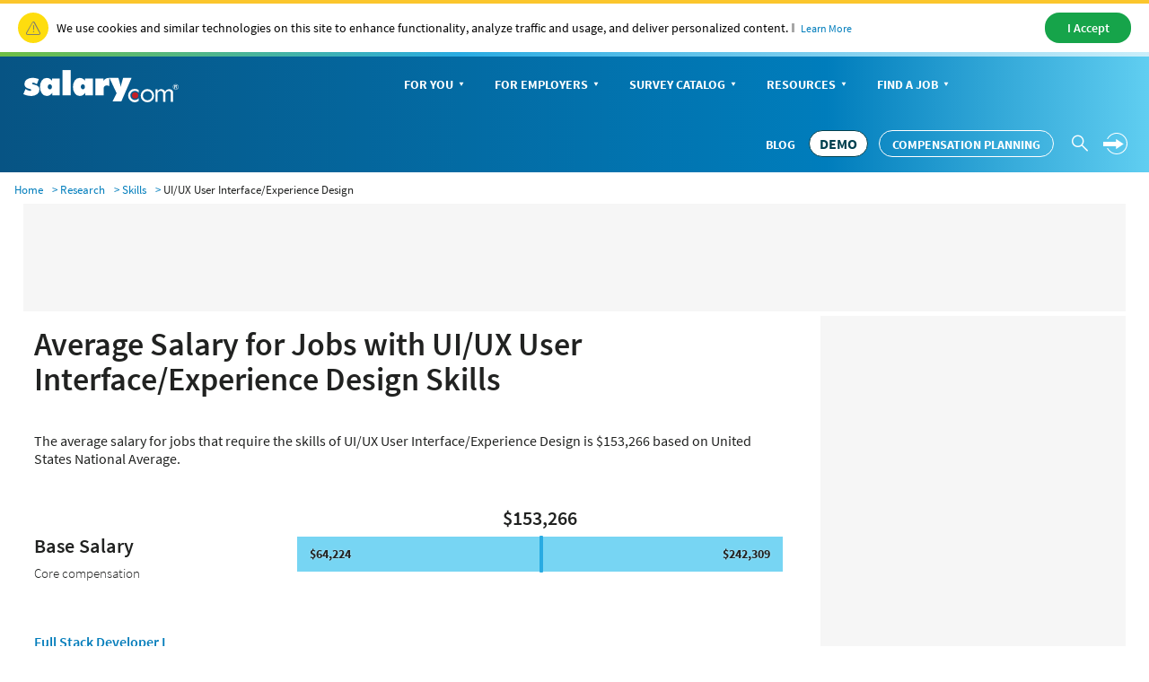

--- FILE ---
content_type: text/html; charset=utf-8
request_url: https://www.salary.com/research/salary/skill/ui-ux-user-interface-experience-design-salary
body_size: 11580
content:

<!DOCTYPE html>
<html>
<head>
    <meta charset="utf-8" />
    <meta name="viewport" content="width=device-width, initial-scale=1.0">
    <title>Average Salary for Jobs with UI/UX User Interface/Experience Design Skills | Salary.com</title>
    <meta name="description" content="The average salary for people with UI/UX User Interface/Experience Design skills is $153,266. Visit Salary.com to research how knowing UI/UX User Interface/Experience Design can impact your salary, and find the other skills that make you, you." />
    <meta name="author" content="Site built by: Salary.com" />
    <meta property="og:locale" content="en_US" />
    <meta property="og:type" content="website" />
    <meta property="og:title" content="Average Salary for Jobs with UI/UX User Interface/Experience Design Skills | Salary.com" />
    <meta property="og:description" content="The average salary for people with UI/UX User Interface/Experience Design skills is $153,266. Visit Salary.com to research how knowing UI/UX User Interface/Experience Design can impact your salary, and find the other skills that make you, you." />
    <meta property="og:site_name" content="Salary.com" />
    <meta name="twitter:card" content="summary_large_image" />
    <meta name="twitter:description" content="The average salary for people with UI/UX User Interface/Experience Design skills is $153,266. Visit Salary.com to research how knowing UI/UX User Interface/Experience Design can impact your salary, and find the other skills that make you, you." />
    <meta name="twitter:title" content="Average Salary for Jobs with UI/UX User Interface/Experience Design Skills | Salary.com" />
    <meta name="twitter:site" content="@salary" />
    <meta name="twitter:image" content="https://www.salary.com/wp-content/uploads/2018/02/homepage-cover.png" />
    <meta name="twitter:creator" content="@salary" />
    <meta property="og:url" content="https://www.salary.com/research/salary/skill/ui-ux-user-interface-experience-design-salary" />
    <meta http-equiv='content-language' content='en-US'>
    
	<link rel="canonical" href="https://www.salary.com/research/salary/skill/ui-ux-user-interface-experience-design-salary" />

    
    <link rel="preload" href="/research/salary/Styles/Salary/fonts/SourceSansPro-Bold-subset.woff2" as="font" type="font/woff2" crossorigin>
    <link rel="preload" href="/research/salary/Styles/Salary/fonts/SourceSansPro-Regular-subset.woff2" as="font" type="font/woff2" crossorigin>
    <link rel="preload" href="/research/salary/Styles/Salary/fonts/SourceSansPro-Semibold-subset.woff2" as="font" type="font/woff2" crossorigin>
    <link rel="preload" href="/research/salary/Styles/Salary/fonts/SourceSansPro-Light-subset.woff2" as="font" type="font/woff2" crossorigin>
<link href="/research/salary/Styles/Salary/CSS/bootstrap-salary-web.min.css?RelNum=1.0.0.337" rel="stylesheet"/>
    <script type="text/javascript">
        var settings = {
            baseUrl: '/research/salary/',
            destinationHost:'https://www.salary.com',
            cookieDomain: 'salary.com'
        };
    </script>
    <script src="/research/salary/Styles/Salary/js/sal_cookieconsent.min.js?RelNum=1.0.0.337"></script>
        <script async src="https://anymind360.com/js/19765/ats.js"></script>
        <script type="text/javascript">
            (function (c, l, a, r, i, t, y) {
                c[a] = c[a] || function () { (c[a].q = c[a].q || []).push(arguments) };
                t = l.createElement(r); t.async = 1; t.src = "https://www.clarity.ms/tag/" + i;
                y = l.getElementsByTagName(r)[0]; y.parentNode.insertBefore(t, y);
            })(window, document, "clarity", "script", "sgqgqwjw24");
        </script>
</head>
<body>
    <div id="cookie-banner"> </div>
    <script>
        initCookieBanner("cookie-banner");
    </script>

        <input type="hidden" id="hd_caleadsource" name="hd_caleadsource" value="cd_salaryseo_{type}_pricinginquiry" />
    <input type="hidden" id="hd_surveyleadsource" name="hd_surveyleadsource" value="cd_salaryseo_{type}_survey_inquiry" />
    <input type="hidden" id="hd_showpopup_cademoform" name="hd_showpopup_cademoform" value="0" />
    <input type="hidden" id="hd_showpopup_surveydemoform" name="hd_showpopup_surveydemoform" value="0" />
    <input type="hidden" id="hd_clickcaleadsorce" name="hd_clickcaleadsorce" value="cd_salaryseo_click_button_pricinginquiry" />
    <input type="hidden" id="hd_cpleadsource" name="hd_cpleadsource" value="cd_salaryseo_{type}_cpinquiry" />
    <input type="hidden" id="hd_showpopup_cpdemoform" name="hd_showpopup_cpdemoform" value="0" />


    <form name="form_trafficDriverTypeahead" id="form_trafficDriverTypeahead" action="" method="get"></form>
    <!-- Global nav -->
    <div class="sa-global-gradient">
        <nav class="sa-header-global navbar navbar-static-top">
            <!-- Brand and toggle get grouped for better mobile display -->
            <div class="navbar-header">
                <button type="button" class="navbar-toggle collapsed" data-toggle="collapse" data-target="#nav-global-header-primary" aria-expanded="false">
                    <span class="sr-only">Toggle navigation</span>
                    <span class="icon-megamenu"></span>
                </button>
                <a class="navbar-brand" href="https://www.salary.com">
                    <img src="https://www.salary.com/research/Styles/Salary/img/salary-logo-reversed.svg" onerror="this.src='https://www.salary.com/research/Styles/Salary/img/salary-logo-reversed.png'" class="sa-logo" alt="Salary.com">
                </a>
                <div class="sa-btn-cta sa-header-global-demo">
                    <a class="btn header_global-demo sal-demo-button" href="https://www.salary.com/swz-request-demo/action?s=cd_salaryseo_header">DEMO</a>
                </div>
            </div>
            <!-- Collect the nav links, forms, and other content for toggling -->
            <div class="sa-header-global-menu">
                <div class="collapse navbar-collapse sa-header-global-navcontainer" id="nav-global-header-primary">
                    <div class="sa-header-global-menu-content">
                        <a href="#" class="btn-modal-close" aria-label="Close" data-toggle="collapse" data-target="#nav-global-header-primary" aria-expanded="false">
                            <span class="icon-remove"></span>
                        </a>
                        <div class="sa-navbar-subheader">
                            <img src="https://www.salary.com/research/Styles/Salary/img/salary-logo.svg" onerror="this.src = 'https://www.salary.com/research/Styles/Salary/img/salary-logo.png'" class="sa-logo" alt="Salary.com">
                        </div>
                        <ul class="sa-header-global-nav nav navbar-nav">
                            <li class="sa-header-global-nav-home">
                                <a href="https://www.salary.com">Home</a>
                            </li>
                            <li>
                                <a href="https://www.salary.com/research/salary" data-container="id-sa-header-section-foryou">
                                    For You<span class="caret"></span>
                                </a>
                                <a href="#id-sa-header-section-foryou" role="button" data-toggle="collapse" aria-expanded="false" aria-controls="id-sa-header-section-foryou">
                                    <span class="sr-only">Personal Menu</span><span class="icon-arrow-circle-right"></span>
                                </a>
                            </li>
                            <li>
                                <a href="https://www.salary.com/business/" data-container="id-sa-header-section-employers">
                                    For Employers<span class="caret"></span>
                                </a>
                                <a href="#id-sa-header-section-employers" role="button" data-toggle="collapse" aria-expanded="false" aria-controls="id-sa-header-section-employers">
                                    <span class="sr-only">Business Menu</span><span class="icon-arrow-circle-right"></span>
                                </a>
                            </li>
                            <li>
                                <a href="https://www.salary.com/business/surveys/" data-container="id-sa-header-section-survey">
                                    Survey Catalog<span class="caret"></span>
                                </a>
                                <a href="#id-sa-header-section-survey" role="button" data-toggle="collapse" aria-expanded="false" aria-controls="id-sa-header-section-survey">
                                    <span class="sr-only">Servey Menu</span><span class="icon-arrow-circle-right"></span>
                                </a>
                            </li>
                            <li>
                                <a href="https://www.salary.com/research" data-container="id-sa-header-section-resources">
                                    Resources<span class="caret"></span>
                                </a>
                                <a href="#id-sa-header-section-resources" role="button" data-toggle="collapse" aria-expanded="false" aria-controls="id-sa-header-section-resources">
                                    <span class="sr-only">Resources Menu</span><span class="icon-arrow-circle-right"></span>
                                </a>
                            </li>
                            <li>
                                <a href="https://www.salary.com/research/jobs" data-container="id-sa-header-section-job">
                                    Find a Job<span class="caret"></span>
                                </a>
                                <a href="#id-sa-header-section-job" role="button" data-toggle="collapse" aria-expanded="false" aria-controls="id-sa-header-section-job">
                                    <span class="sr-only">Job Menu</span><span class="icon-arrow-circle-right"></span>
                                </a>
                            </li>
                            <li class="btn-blog">
                                <a class="globals-menu-title" href="https://www.salary.com/blog">Blog</a>
                                <a href="https://www.salary.com/blog" role="button">
                                    <span class="icon-arrow-circle-right"></span>
                                </a>
                            </li>
                        </ul>
                        <div class="sa-header-global-nav-btns">
                            <div class="sa-header-global-nav-btns-desc margin-bottom0 sa-header-global-btns-search-login">
                                <div class="sa-header-global-nav-btns-desc sa-header-global-btns-searchbox hide">
                                    
                                    <form name="form_globalsearch" id="form_globalheadersearch" action="https://www.salary.com/research/search" style="position:relative;">
                                        <div style="display:flex;justify-content:center;align-items:center;">
                                            <div class="header_globalsearch-wrapper">
                                                <div class="survery_menu_searchjob-inline">
                                                    <input class="header_globalsearch-input" minlength="1" autocomplete="off" id="header_globalsearch-input" type="text" name="keyword" placeholder="Search">
                                                    <img class="header_globalsearch-trafficdrivertad-spinner" src="/research/salary/Images/spinner-typeahead-transparent.gif" width="20">
                                                    <span class="icon-search header_globalsearch-icon-search"></span>
                                                    <span class="icon-remove header_globalsearch-icon-remove collapse"></span>
                                                </div>
                                            </div>
                                            <span class="icon-arrow-circle-right text-white header_globalsearch-icon-arrowright"></span>
                                        </div>
                                        <div id="global-search-result" class="collapse"></div>
                                    </form>

                                </div>

                                <a class="text-white cursor-pointer sa-header-global-btns-search" id="trafficdrivertad-headerSearch-jobtitle_iconSearch" onclick="SalToggleSearchBox(this);">
                                    <span class="icon-search icon-header_globalsearch text-size22"></span>
                                </a>
                                <div class="dropdown sa-header-global-login-dropdown margin-bottom0 margin-top0">
                                    <div class="sa-header-global-login dropdown-toggle display-flex" id="sa-global-header-login-btn" data-toggle="dropdown" aria-haspopup="true" aria-expanded="false">
                                        <span class="sal-icon-arrow-rightwithcircle login-img cursor-pointer"></span>
                                        <span class="sal-icon-arrow-rightwithcircle-mobile login-img-mobile"></span>
                                    </div>
                                    <ul class="dropdown-menu" aria-labelledby="sa-global-header-login-btn"></ul>
                                </div>
                            </div>
                            <div class="sa-header-global-nav-btns-desc icon-i margin-bottom0">
                                <span class="sa-header-global-nav-btns-desc-hed">Experience CompAnalyst:</span>
                                <span class="sa-btn-cta sa-header-global-btns-search-demo sa-btn-cta-demo-only">
                                    <a class="btn header_global-demo sal-demo-button" href="https://www.salary.com/swz-request-demo/action?s=cd_salaryseo_header">DEMO</a>
                                </span>
                                <span class="sa-btn-cta sa-header-global-btns-search-demo" style="margin-left:0!important">
                                    <a class="btn header_global-demo" href="/business/compensation-software/compensation-planning/?s=cd_salaryseo&header">Compensation Planning</a>
                                </span>
                            </div>
                            <div class="sa-header-global-nav-btns-desc btn-blog">
                                <a href="https://www.salary.com/blog/" class="text-white text-uppercase header_global-blog">Blog</a>
                            </div>
                        </div>

                        <div class="sa-header-global-subnav collapse" id="id-sa-header-section-foryou">
                        </div>

                        <div class="sa-header-global-subnav collapse" id="id-sa-header-section-employers">
                        </div>

                        <div class="sa-header-global-subnav collapse" id="id-sa-header-section-survey">
                        </div>

                        <div class="sa-header-global-subnav collapse" id="id-sa-header-section-resources">
                        </div>

                        <div class="sa-header-global-subnav collapse" id="id-sa-header-section-job">
                        </div>
                    </div><!-- /sa-header-global-menu-content -->
                </div>
            </div><!-- /sa-header-global-menu -->
        </nav><!-- /sa-header-global -->
    </div>
    <!-- /Global header -->

<style>
    .sa-header-global-demo .sal-demo-button,
    .sa-header-global-btns-search-demo .sal-demo-button {
        background: #ffffff !important;
        border: solid 1px #014150 !important;
        border-radius: 15px;
        font-weight: 700 !important;
        font-size: 16px !important;
        color: #014150 !important;
        text-align: center;
        align-items: center;
        line-height: 28px !important;
        padding-right: .6875rem !important;
        padding-left: .6875rem;
    }

    .sa-btn-cta-demo-only {
        background-image: none;
        background-color: unset;
    }

    @media(max-width:768px) {
        .sa-btn-cta-demo-only {
            border: none;
            display: block;
            /* float: right; */
            margin-top: 0;
        }

        .sa-btn-left-nav {
            float: none !important;
        }
    }

    @media (min-width: 64em) {
        .sal-demo-button {
            font-size: 14px !important;
        }
        .sa-header-global-nav > li > a, .header_global-blog, .header_global-demo {
            font-size: 14px !important;
        }
    }

    @media (min-width: 1368px) {
        .sal-demo-button {
            font-size: 16px !important;
        }
        .sa-header-global-nav > li > a, .header_global-blog, .header_global-demo {
            font-size: 16px !important;
        }
    }
</style>




<link href="/research/salary/Styles/ElementStyles/CSS/Seos_Jbs_Skill.min.css?RelNum=1.0.0.337" rel="stylesheet"/>


<!-- Breadcrumb -->


        <nav class="navbar sa-navbar-secondary border-bottom-none" id="bread_scrumb">
            <ul class="sa-list list-inline">
                <li><a href="https://www.salary.com" class="sa-navbar-secondary-link active">Home</a></li>
                <li><a href="https://www.salary.com/research" class="sa-navbar-secondary-link active">Research</a></li>
                <li><a href="https://www.salary.com/research/salary/skill" class="sa-navbar-secondary-link active">Skills</a></li>
                <li>UI/UX User Interface/Experience Design</li>
            </ul>
        </nav>
        <script type="application/ld+json">
            {
            "@context": "http://schema.org",
            "@type": "BreadcrumbList",
            "itemListElement":
            [{
            "@type": "ListItem",
            "position": 1,
            "item":
            {
            "@id":"https://www.salary.com",
            "name": "Home"
            }
            },
            {
            "@type": "ListItem",
            "position": 2,
            "item":
            {
            "@id":"https://www.salary.com/research",
            "name": "Research"
            }
            },
            {
            "@type": "ListItem",
            "position": 3,
            "item":
            {
            "@id": "https://www.salary.com/research/salary/skill",
            "name": "Skills"
            }
            },
            {
            "@type": "ListItem",
            "position": 4,
            "item":
            {
            "@id": "https://www.salary.com/research/salary/skill/ui-ux-user-interface-experience-design-salary",
            "name": "UI/UX User Interface/Experience Design"
            }
            }]
            }
        </script>


        

<!-- Occupation -->


<script type="application/ld+json">
{
    "@context": "http://schema.org",
    "@type": "Occupation",
    "name": "Skill",
    "mainEntityOfPage": {
        "@type": "WebPage",
        "lastReviewed": "2026-01-01T00:00:00Z"
    },
    "description": "",
    "skills":"UI/UX User Interface/Experience Design",
    "estimatedSalary": 
        [{
            "@type": "MonetaryAmountDistribution",
            "name": "base",
            "currency": "USD",
            "duration": "P1Y",
            "percentile10": "44042",
            "percentile25": "64224",
            "median": "153266",
            "percentile75": "242309",
            "percentile90": "323377"
         },
         {
            "@type": "MonetaryAmountDistribution",
            "name": "total compensation",
            "currency": "USD",
            "duration": "P1Y",
            "percentile10": "44567",
            "percentile25": "64989",
            "median": "175053",
            "percentile75": "285116",
            "percentile90": "385323"
         }],
    "occupationLocation": 
        [{
            "@type": "Country",
            "name": "United States"
         }]
        
}
</script>


<!-- Organization-->
<script type="application/ld+json">
{
    "@context": "http://schema.org",
    "@type": "Organization",
    "name": "Salary.com",
    "logo": "https://www.salary.com/salary-logo.png",
    "url": "https://www.salary.com",
    "sameAs":
    [
    "https://www.facebook.com/mysalary",
    "https://twitter.com/companalystSLRY",
    "https://twitter.com/Salary",
    "https://www.linkedin.com/company/salarydotcom/"
    ],
    "contactPoint":
    {
    "@type": "ContactPoint",
    "telephone": "+1-617-631-8000",
    "contactType": "Customer Service",
    "email": "support@salary.com",
    "contactOption": "",
    "areaServed": "Canada,United States",
    "availableLanguage": "English"
    },
    "address":
    {
    "@type": "PostalAddress",
    "addressCountry": "United States",
    "addressLocality": "Waltham",
    "addressRegion": "MA ",
    "postalCode": "02451",
    "streetAddress": "610 Lincoln St. North Suite # 200"
    }
}
</script>




<div class="sa-layout-container padding-top0">

    

                <div class="anymind-content d leaderboard">
                    <div id="anymind_leaderboard"></div>
                </div>

    

    


    
    

    <div class="sa-layout">
        <div class="sa-layout-2a-a">
            

	<div class="sa-layout-section border-top-none padding-top12">
		

    <div class="sa-layout-section-hed">
        <h1 class="sa-infoblock-hed margin-top0">Average Salary for Jobs with UI/UX User Interface/Experience Design Skills</h1>
    </div>
    <p style="max-width:100%;font-size:16px;line-height:1.3;padding-bottom:2em;" id="sal-skill-salary-description">
        The average salary for jobs that require the skills of UI/UX User Interface/Experience Design is $153,266 based on United States National Average.
    </p>
    <!-- base salary bar chart -->
    <div class="row row-flex">
        <div class="col-md-4 col-v-centered">
            <div>
                <h2 class="sa-basetcc-hed">Base Salary</h2>
                <p class="sa-basetcc-sub">Core compensation</p>
            </div>
        </div>
        <div class="col-md-8">
            <div id="base" class="sal-basetcc-img img-responsive" style="width:100%">
                <div id="base_salaryrange" class="sa-salaryrange bg-bluelite custom-salaryrange">
                    <div class="sa-salaryrange-min">$64,224</div>
                    <div class="sa-salaryrange-max">$242,309</div>
                    <div class="sa-salaryrange-bar bg-bluebright" style="left:50%">
                        <div class="sa-salaryrange-bar-value">$153,266</div>
                    </div>
                </div>
            </div>
        </div>
    </div>
    <!-- /base salary bar chart -->

	</div>
	<!-- jobs list -->
	<div class="sa-layout-section border-top-none margin-bottom10">
		
<input type="hidden" name="hd_skillcode" id="hd_skillcode" value="SF00001739" />

    <div>
        <a class="font-semibold" href="/research/salary/benchmark/full-stack-developer-i-salary">Full Stack Developer I</a>
    </div>
    <div style="margin:10px 0px" class="text-size12">
        <span class="text-charcoal">Alternate Job Titles: Full Stack Engineer Entry | Full Stack Software Engineer I</span>
    </div>
    <p class="sa-infoblock-cta">
        Develops, integrates, and delivers applications using front-end, back-end, database and hosting tools. Delivers software products independently using functional specifications. Utilizes all layers of the stack to complete coding, UI/UX, database integrations, and deployment activities. Provides test plans. Experienced with AWS, API integration and cloud based architecture. Is proficient in the uti...
        <a href="/research/salary/benchmark/full-stack-developer-i-salary" role="button" class="btn btn-default btn-sm text-blue text-size12 font-semibold">View job details</a>
    </p>
    <hr style="margin:15px 0;" />
    <div>
        <a class="font-semibold" href="/research/salary/benchmark/full-stack-developer-ii-salary">Full Stack Developer II</a>
    </div>
    <div style="margin:10px 0px" class="text-size12">
        <span class="text-charcoal">Alternate Job Titles: Full Stack Engineer Intermediate | Full Stack Software Engineer II</span>
    </div>
    <p class="sa-infoblock-cta">
        Develops, integrates, and delivers applications using front-end, back-end, database and hosting tools. Delivers software products independently using functional specifications. Utilizes all layers of the stack to complete coding, UI/UX, database integrations, and deployment activities. Provides test plans. Experienced with AWS, API integration and cloud based architecture. Is proficient in the uti...
        <a href="/research/salary/benchmark/full-stack-developer-ii-salary" role="button" class="btn btn-default btn-sm text-blue text-size12 font-semibold">View job details</a>
    </p>
    <hr style="margin:15px 0;" />
    <div>
        <a class="font-semibold" href="/research/salary/benchmark/full-stack-developer-iii-salary">Full Stack Developer III</a>
    </div>
    <div style="margin:10px 0px" class="text-size12">
        <span class="text-charcoal">Alternate Job Titles: Full Stack Engineer Senior | Full Stack Software Engineer III</span>
    </div>
    <p class="sa-infoblock-cta">
        Develops, integrates, and delivers applications using front-end, back-end, database and hosting tools. Delivers software products independently using functional specifications. Utilizes all layers of the stack to complete coding, UI/UX, database integrations, and deployment activities. Provides test plans. Experienced with AWS, API integration and cloud based architecture. Is proficient in the uti...
        <a href="/research/salary/benchmark/full-stack-developer-iii-salary" role="button" class="btn btn-default btn-sm text-blue text-size12 font-semibold">View job details</a>
    </p>
    <hr style="margin:15px 0;" />
    <div>
        <a class="font-semibold" href="/research/salary/benchmark/full-stack-developer-iv-salary">Full Stack Developer IV</a>
    </div>
    <div style="margin:10px 0px" class="text-size12">
        <span class="text-charcoal">Alternate Job Titles: Full Stack Engineer Specialist | Full Stack Software Engineer IV</span>
    </div>
    <p class="sa-infoblock-cta">
        Develops, integrates, and delivers applications using front-end, back-end, database and hosting tools. Delivers software products independently using functional specifications. Utilizes all layers of the stack to complete coding, UI/UX, database integrations, and deployment activities. Provides test plans. Experienced with AWS, API integration and cloud based architecture. Is proficient in the uti...
        <a href="/research/salary/benchmark/full-stack-developer-iv-salary" role="button" class="btn btn-default btn-sm text-blue text-size12 font-semibold">View job details</a>
    </p>
    <hr style="margin:15px 0;" />
    <div>
        <a class="font-semibold" href="/research/salary/benchmark/ui-designer-developer-v-salary">UI Designer/Developer V</a>
    </div>
    <div style="margin:10px 0px" class="text-size12">
        <span class="text-charcoal">Alternate Job Titles: User Experience Designer/Developer V</span>
    </div>
    <p class="sa-infoblock-cta">
        Designs web pages and develops web-based technical solutions that engage users and meet business requirements. Handles projects from conceptualization through delivery. Develops and applies creative designs, ensuring that content meets brand standards and targets the intended audience. Uses knowledge of front-end platforms, frameworks, and languages to deliver high-quality site and application des...
        <a href="/research/salary/benchmark/ui-designer-developer-v-salary" role="button" class="btn btn-default btn-sm text-blue text-size12 font-semibold">View job details</a>
    </p>
    <hr style="margin:15px 0;" />

    <div class="text-center margin-top10">
        <a href="http://www.salary.com/research/salary/skill/ui-ux-user-interface-experience-design-salary?viewmore=true" id="sal-view-more-btn" class="btn btn-default text-blue text-size15 font-semibold">View More</a>
    </div>


	</div>


	<!-- job openings -->
	<div class="sa-layout-section border-top-none padding-top0 padding-bottom0">
		
<div class="sa-layout-section-hed margin-bottom0">
    <h3 class="sa-cat-links-title">
        <span class="sa-round-icon bg-greenbright icon-search"></span> Search <strong> Job Openings</strong>
    </h3>
    <form id="jobOpeningForm" name="jobOpeningForm" method="get" action="https://www.salary.com/job/searchresults" class="navbar-form  padding-left0 padding-right0 padding-top12" target="_self">
        <div class="sa-seomenu">
            <div class="form-group sa-searchinput">
                <input type="search" class="job-opening-keyword-typeahead-hint" tabindex="-1" readonly="">
                <input type="search" name="jobtitle" id="txt_openingjobtitle" class="job-opening-keyword-typeahead-input tt-input" placeholder="Enter a job title or keyword" autocomplete="off" style="color: gray; font-style: italic;"  value="">
                <span class="icon-job"></span>
                <img class="job-opening-keyword-typeahead-spinner" style="top:3px;" src="/research/salary/Images/spinner-typeahead.gif">
                <span class="icon-remove collapse" style="cursor:pointer;z-index:100" onclick="clearInputUnderJobOpenings(this)"></span>
                <div class="job-opening-keyword-typeahead-menu"></div>
                <button type="submit" class="btn btn-default sr-only">Submit</button>
            </div>
        </div>
        <div class="sa-seomenu">
            <div class="form-group sa-searchinput">
                <input class="job-opening-location-typeahead-hint" type="search" tabindex="-2" readonly="">
                <input type="search" name="location" id="txt_openinglocation" class="job-opening-location-typeahead-input tt-input" placeholder="Enter a city or zip code" autocomplete="off" value="United States">
                <span class="icon-paymarket"></span>
                <img class="job-opening-location-typeahead-spinner" style="top:3px;" src="/research/salary/Images/spinner-typeahead.gif">
                <span class="icon-remove" style="cursor:pointer;z-index:100" onclick="clearInputUnderJobOpenings(this)"></span>
                <div class="job-opening-location-typeahead-menu"></div>
                <button type="submit" class="btn btn-default sr-only">Submit</button>
            </div>
        </div>
        <div class="sa-slider-buttons-submit padding-left15">
            <button type="submit" onclick="submitJobOpeningForm();" class="btn btn-cta sa-btn-personalize">Search Job Openings <span class="icon-arrow-circle-right sa-btn-arrow-circle-icon"></span></button>
        </div>
    </form>
   
</div>
	</div>
	<!-- about skill description -->
	<div class="sa-layout-section sa-cat-links border-top-none padding0 margin-top0">
		
	</div>
	<!-- mobile ads -->


	<!--know your worth"-->
	<div class="sa-layout-section border-top-none padding-right0 padding-top0">
		<div class="sa-infoblock-sect" id="sal-know-your-worth-search">
    <h2 class="sa-infoblock-hed">
        <span class="sa-infoblock-title">Know your worth</span>
    </h2>
    <p class="sa-infoblock-intro" style="font-size:16px;font-weight:400;">Inform your career path by finding your customized salary.</p>
    <input type="hidden" name="hd_location" id="hd_location" value="" />
    <form id="centerSalaryForForm" name="centerSalaryForForm" method="get" action="https://www.salary.com/research/search" onsubmit="return startSearch(event)" target="_self">
        <div class="form-inline" id="sa-form-worth">
            <div class="form-group sa-searchinput sa-form-group-60">
                <input type="search" class="salaryfor-job-typeahead-hint" tabindex="-1" readonly="">
                <input type="search" name="txtKeyword" id="txt_salaryForJobKeyword_" class="salaryfor-job-typeahead-input tt-input" style="color: gray; font-style: italic;" placeholder="Enter a job title or keyword" autocomplete="off" value="">
                <span class="icon-job"></span>
                <img class="salaryfor-job-typeahead-spinner" style="top:3px;" src="/research/salary/Images/spinner-typeahead.gif">
                <span class="icon-remove collapse" style="cursor:pointer" onclick="clearInputUnderJobOpenings(this)"></span>
                <div class="salaryfor-job-typeahead-menu"></div>
            </div>
            
        </div>
        <button  class="btn btn-lg btn-cta sa-btn-personalize margin-top10">Get my salary estimate <span class="icon-arrow-circle-right sa-btn-arrow-circle-icon"></span></button>
    </form>
</div>
<script>
    function startSearch(e) {
        e.preventDefault();
        var keyword = $("#txt_salaryForJobKeyword_").val().trim();
        var pathname = "";
        if (keyword !== "")
            pathname = "?keyword=" + encodeURIComponent(keyword) + "&page=1&type=job";

        var url = document.centerSalaryForForm.action + pathname;
        window.open(url.toLowerCase(), '_blank');
        return false;
    }
</script>
	</div>
	<!-- mobile ads -->
	<!-- Related Salary.com Content -->
	<div class="sa-layout-section sa-seohed border-top-none" id="sal-articles">
			<div class="col-md-12"><h4>Related Salary.com Content</h4></div>
			<div class="row">
				<div class="col-md-4 col-sm-4 relatedthumb padding-left15">
					<div class="row">
						<a rel="nofollow" href="https://www.salary.com/articles/5-ways-to-weed-out-unqualified/">
							<img title="5 Ways to Hire Good Employees and Weed Out Unqualified Applicants" src="/research/salary/Images/articles-5ways.jpg" alt="5 Ways to Hire Good Employees and Weed Out Unqualified Applicants">
							<div class="row font-regular">5 Ways to Hire Good Employees and Weed Out Unqualified Applicants</div>
						</a>
					</div>
				</div>

				<!-- mobile ads: 320X50_MID2-->
				



				<div class="col-md-4 col-sm-4 relatedthumb">
					<div class="row">
						<a rel="nofollow" href="https://www.salary.com/articles/5-ways-what-youre-worth/">
							<img title="How Much Am I Worth? – 5 Ways to Figure It Out" src="/research/salary/Images/articles-howmuch.jpg" alt="How Much Am I Worth? – 5 Ways to Figure It Out" />
							<div class="row font-regular">How Much Am I Worth? – 5 Ways to Figure It Out</div>
						</a>
					</div>
				</div>

				<!-- mobile ads: 320X50_MID3-->
				



				<div class="col-md-4 col-sm-4 relatedthumb padding-right5">
					<a rel="nofollow" href="https://www.salary.com/articles/war-for-talent-creating-a-culture-of-curiosity/">
						<img title="War for Talent: Creating a Culture of Curiosity" src="/research/salary/Images/articles-warfor.jpg" alt="War for Talent: Creating a Culture of Curiosity" />
						<div class="row font-regular">War for Talent: Creating a Culture of Curiosity</div>
					</a>
				</div>
			</div>

	</div>


        </div>
        <div class="sa-layout-2a-b">
            

                <div id="anymind_sidebyside_1">
                    <div id="anymind_sidebyside_1"></div>
                </div>
                <div id="anymind_sticky_rail">
                    <div id="anymind_sticky_rail"></div>
                </div>

        </div>
    </div>
</div>







    <footer>
        <div id="footer-gloabal-content" data-isload="0"></div>
        <div class="sa-footer-container sa-footer-b-secondary">
            <div class="sa-footer">
                <p class="sa-footer-b-copy">&copy;2026 Salary.com. All rights reserved.</p>
                <ul class="sa-footer-b-links sa-list list-inline sa-list-inline sa-list-inline-dark">
                    <li class="line-height2-mobile">
                        <a href="https://www.salary.com/legal/pp/">Privacy Policy/California Privacy Rights</a>
                    </li>
                    <li class="line-height2-mobile">
                        <a href="https://www.salary.com/legal/wtou/">Terms of Use</a>
                    </li>
                    <li class="line-height2-mobile">
                        <a href="https://www.salary.com/legal/do-not-sell-or-share-my-information/">Do Not Sell or Share My Information</a>
                    </li>
                </ul>
            </div>
        </div><!-- /sa-footer-container -->
    </footer>


<script type="text/javascript">
    function SalAjxLearnAboutCAButtonTracking() {
        $.ajax({
            url: settings.baseUrl + 'JobSalary/SalAjxLearnAboutCAButtonTracking',
            data: {
                strJobTitle: $("#hd_jobtitle").length > 0 ? $("#hd_jobtitle").val() : "",
                strCity: $("#hd_cityname").length > 0 ? $("#hd_cityname").val() : "",
                strState: $("#hd_statecode").length > 0 ? $("#hd_statecode").val() : ""
            },
            type: "POST",
            async: true,
            beforeSend: function (XMLHttpRequest) {
            },
            complete: function () {
            },
            success: function (data) {
                window.location.href = "/companalyst/";
            }
        });
    }
</script>



<script src="/research/salary/UtilityScripts/lib/jquery-3.3.1.min.js"></script>




	<script src="/research/salary/UtilityScripts/Salary/Seou_Jbs_Skill.min.js?RelNum=1.0.0.337"></script>

    <!--ads used scripts at top-->


<input type="hidden" id="hd_jobtitle" name="hd_jobtitle" value="" />
<script>
    var adsPageName = 'skill_compresult';
    var adsAreaID = 'seo';
    var adsNarrowCode = '';
    var adsKeyWord = '';
    var adSrc = '';
    var MvcAdsUrl = "https://jobs.salary.com/MvcWorkComAds";
    var ibarZipCode = "";
    var ibarCityCode = "";
    var ibarStateCode = "";
    var ibarCountryCode = "";
    var IbarProp = {
        jobtitle: "",
        zipcode: ibarZipCode,
        citycode: ibarCityCode,
        statecode: ibarStateCode,
        Country: ibarCountryCode,
        uip: '3.147.62.93',
        uag: navigator.userAgent,
        PageName: 'skill_compresult',
        DispVersion: 'v2',
			    ShowZipRecruiterAPIKey: ''
    };

    function salGetPageNameFromAdsLib() { return 'skill_compresult' }
</script>

<script>
	window.googletag = window.googletag || { cmd: [] };
	googletag.cmd.push(() => {
		// Configure page-level targeting.
		googletag.pubads().setTargeting("Site", "salary");
        googletag.pubads().setTargeting("PageType", "seo");
		googletag.pubads().setTargeting("PageName", 'seo:skill_compresult');
		googletag.pubads().setTargeting("TitleType", 'skill');
		googletag.pubads().setTargeting("SJCAT", '');
		googletag.pubads().setTargeting("JCode",  '');
		googletag.pubads().setTargeting("CountryCode",  'us');
		googletag.pubads().setTargeting("KeyWordSearch", "");
    });
</script>





    

<script type="text/javascript">
        var cid = '';
        var intcid = '';
        var salTrackingData = window.salTrackingData || {};
        salTrackingData.lead = {};
        salTrackingData.page = salTrackingData.page || {};
        salTrackingData.page.category = {};
        salTrackingData.page.pageInfo = {};
        salTrackingData.registration = {};
        salTrackingData.tab = {};
        salTrackingData.tool = {};
        salTrackingData.user = {};
        salTrackingData.user.profile = {};
        salTrackingData.user.profile.profileInfo = {};
        salTrackingData.lead.appType = '';
        salTrackingData.lead.transactionID = '';
        salTrackingData.page.category.pageType = 'seo';
        salTrackingData.page.category.primaryCategory = 'seo';
        salTrackingData.page.category.subCategory1 = 'seo';
        salTrackingData.page.category.subCategory2 = 'n/a';
        salTrackingData.page.pageInfo.center = '';
        salTrackingData.page.pageInfo.hostname = 'salary';
        salTrackingData.page.pageInfo.network = '0';
        salTrackingData.page.pageInfo.onsiteSearchResults = '';
        salTrackingData.page.pageInfo.onsiteSearchTerm = '';
        salTrackingData.page.pageInfo.onsiteSearchType = 'Salary';
        salTrackingData.page.pageInfo.pageName = 'seo:skill_compresult';
        salTrackingData.page.pageInfo.server = 'SC-WEB-56';
        salTrackingData.page.pageInfo.site = 'salary';
        salTrackingData.page.pageInfo.syndicate = 'us';
        salTrackingData.page.pageInfo.titletype = 'skill';
                    salTrackingData.page.pageInfo.location = 'us';
                salTrackingData.page.pageInfo.countrycode = 'us';
        salTrackingData.registration.type = '';
        salTrackingData.tab.name = '';
        salTrackingData.tab.type = '';
        salTrackingData.tool.toolName = '';
        salTrackingData.tool.toolType = '';
        salTrackingData.user.profile.profileInfo.profileID = '';
        salTrackingData.page.job = {};
        salTrackingData.page.job.jobCode = '';
        salTrackingData.page.job.jobCategory = '';
</script>
        <script src="https://assets.adobedtm.com/b590647a1ee3/72493d5bb63a/launch-cf399e951d71.min.js" async></script>


</body>
</html>


--- FILE ---
content_type: text/css
request_url: https://www.salary.com/research/salary/Styles/ElementStyles/CSS/Seos_Jbs_Skill.min.css?RelNum=1.0.0.337
body_size: 8242
content:
@media(min-width:992px){.sa-layout{margin-top:5px}}.anymind-content{display:flex;justify-content:center;align-items:center;background:#f6f6f6;max-width:1800px;margin:5px auto}.anymind-content{min-height:100px}.anymind-content.leaderboard.d{min-height:120px}.anymind-content.leaderboard.m{min-height:200px}@media(min-width:1440px){.col-xxl-6{width:50%}.flex-xxl-shrink0{flex-shrink:0}.sal-flex-xxl-nowrap{flex-wrap:nowrap!important}}.margin-top-5{margin-top:-5px!important}.margin-top-10{margin-top:-10px!important}.margin-top0{margin-top:0!important}.margin-top5{margin-top:5px!important}.margin-top10{margin-top:10px!important}.margin-top15{margin-top:15px!important}.margin-top20{margin-top:20px}.margin-top30{margin-top:30px}.margin-top40{margin-top:40px}.margin-top50{margin-top:50px}.margin-top60{margin-top:60px}.margin-top70{margin-top:70px}.margin-top100{margin-top:100px}.margin-bottom-10{margin-bottom:-10px!important}.margin-bottom5{margin-bottom:5px!important}.margin-bottom10{margin-bottom:10px!important}.margin-bottom15{margin-bottom:15px}.margin-bottom20{margin-bottom:20px}.margin-bottom25{margin-bottom:25px}.margin-bottom30{margin-bottom:30px}.margin-bottom50{margin-bottom:50px}.margin-right0{margin-right:0}.margin-right5{margin-right:5px}.margin-right10{margin-right:10px}.margin-right15{margin-right:15px}.margin-right60{margin-right:60px}.margin-auto{margin:auto}.margin-left5{margin-left:5px!important}.margin-left15{margin-left:15px!important}.margin-left40{margin-left:40px}.margin-left50{margin-left:50px}.padding0{padding-top:0!important;padding-bottom:0!important;padding-left:0!important;padding-right:0!important}.padding2{padding:2px!important}.padding12{padding:12px}.padding10{padding:10px}.padding15{padding:15px}.padding20{padding:20px}.padding-top0{padding-top:0!important}.padding-top5{padding-top:5px!important}.padding-top10{padding-top:10px!important}.padding-top12{padding-top:12px!important}.padding-top15{padding-top:15px!important}.padding-top20{padding-top:20px!important}.padding-top25{padding-top:25px!important}.padding-bottom0{padding-bottom:0!important}.padding-bottom5{padding-bottom:5px!important}.padding-bottom10{padding-bottom:10px!important}.padding-bottom12{padding-bottom:12px}.padding-bottom15{padding-bottom:15px}.padding-bottom25{padding-bottom:25px}.padding-bottom30{padding-bottom:30px}.padding-bottom40{padding-bottom:40px}.padding-left5{padding-left:5px}.padding-left10{padding-left:10px}.padding-left20{padding-left:20px}.padding-left25{padding-left:25px}.padding-right5{padding-right:5px!important}.padding-right10{padding-right:10px!important}.padding-right15{padding-right:15px}.padding-right20{padding-right:20px}.padding-right25{padding-right:25px}.text-size12{font-size:12px!important}.text-size13{font-size:13px}.text-size14{font-size:14px!important}.text-size15{font-size:15px!important}.text-size16{font-size:16px!important}.text-size17{font-size:17px!important}.text-size18{font-size:18px!important}.text-size20{font-size:20px}.text-size22{font-size:22px!important}.text-size23{font-size:23px}.text-size24{font-size:24px}.text-size25{font-size:25px}.text-size26{font-size:26px}.text-size32{font-size:32px}.text-size35{font-size:35px}.text-size44{font-size:44px}.max-width100{max-width:100%!important}.search-title{display:inline-block;font-size:24px}.bluegreengradient{position:relative;border-left:1px solid #ddd;border-right:1px solid #ddd;border-bottom:1px solid #ddd;border-top:0;box-shadow:0 0 0 4px rgba(0,0,0,.04);padding:0}.bluegreengradient:before{background-color:#77d5f3;background-image:linear-gradient(to right,#6fbe44,#6fbe44,50%,#6fbe44);background-repeat:no-repeat;width:100%;height:4px;content:""}.show-grid-border-top{border-top:1px solid #ddd;padding-top:15px;padding-bottom:15px}.outline-none{outline:0}.sa-seomenu-btn[aria-expanded=true]{background-color:transparent}.sal-arrow-down{color:#29abe2!important;bottom:-.27em;margin-left:-8px;font-size:26px}.sa-seomenu-btn[aria-expanded=true]:before{border-top:0}@supports(box-shadow:none){#seo-menu-change-location input[type=search]:focus{outline:0;border:1px solid #e6e7e8;-webkit-box-shadow:none;box-shadow:none}}@media only screen and (min-device-width:768px) and (max-device-width:1024px) and (orientation:landscape) and (-webkit-min-device-pixel-ratio:1){#jobOpeningForm .sa-slider-buttons-submit{margin-top:10px;margin-right:40px}}.ibar_in_content{font-family:Helvetica,Arial,sans-serif;font-size:1em;font-weight:400;color:#333;margin:0 auto;padding-bottom:30px;position:relative;width:100%;max-width:880px}.ibar_in_content .joblist-Sponsoredby-label{text-transform:uppercase;width:130px;font-size:90%}.ibar_in_content .joblist-Sponsoredby-logo{width:130px;text-decoration:none}.ibar_in_content .joblist_container{display:table;width:95%;margin:0 auto;border:0;border-top:1px solid #e6e7e8;padding:10px;box-sizing:border-box}@media screen and (max-width:767px){.ibar_in_content .joblist_container{width:100%;display:block}}.ibar_in_content .joblist_container .joblist_cell{display:table-cell}@media screen and (max-width:767px){.ibar_in_content .joblist_container .joblist_cell{width:100%;display:block;padding:5px 0}}.ibar_in_content .joblist_title,.ibar_in_content .joblist_title a{color:#29abe2;text-decoration:none;width:300px}.ibar_in_content .joblist_company{color:#212221;font-size:90%}@media screen and (max-width:767px){.ibar_in_content .joblist_company{font-size:100%}}.ibar_in_content .joblist_desc{color:#58595b;padding:0 20px}@media screen and (max-width:767px){.ibar_in_content .joblist_desc{padding:0}}.ibar_in_content .joblist_date{color:#212221;width:100px}#Ibarlightbox{border:9px solid #fff;border-radius:10px;background:#fff;background-repeat:no-repeat;display:none;height:450px;width:350px;margin:100px auto 0;position:relative;z-index:99999;-webkit-box-shadow:0 0 20px #000;-moz-box-shadow:0 0 20px #000;box-shadow:0 0 20px #000;vertical-align:middle}#Ibarlightbox p{width:520px}#Ibarfade{display:none;background-image:url("/MvcWorkComAds/Content/themes/base/images/bg_lightbox.png");position:absolute;left:0;top:0;right:0;bottom:0;opacity:1;z-index:9999;filter:alpha(opacity=80);-ms-filter:"progid:DXImageTransform.Microsoft.Alpha(Opacity=50)"}#IbarRequestIframe{width:100%;height:100%;*height:580px;display:block;border:0}#IbarClosebox{color:#34567b;font-size:1em;text-align:center;margin-top:-25px;width:100%;position:relative;background-color:#fff;cursor:pointer;font-weight:700;background:none}@media(max-width:767px){.margin-top10-mobile{margin-top:10px!important}.margin-bottom10-mobile{margin-bottom:10px!important}.line-height2-mobile{line-height:2!important}}.align-items-center{align-items:center}.align-self-end{align-self:flex-end}.inline-center{display:flex;align-items:center}.inline-bottom{display:flex;align-items:flex-end}@media(max-width:320px){.feature_ibar .joblist_title{width:250px!important}.ibar_in_content .joblist_title,.ibar_in_content .joblist_title a{max-width:250px!important}.indeed_ibar .joblist_title,.indeed_ibar .joblist_title a{max-width:250px!important}}.sal-jd-top-greenline:before{content:"";position:absolute;left:0;top:-5px;border-top:2px solid #63ce1d;width:100%}.sal-jd-top-greenline{position:relative;word-break:break-all;display:inline-block}#bread_scrumb ul{font-size:14px!important}#bread_scrumb ul li{padding-right:0;margin-bottom:0}#bread_scrumb{padding:.6em 0 .2em;min-height:inherit;padding-left:15px;margin-bottom:5px}.sa-navbar-secondary-link.active:after{display:inline-block;padding-left:10px;margin-right:-10px;content:'>'}.sa-navbar-secondary-link.active{border-color:transparent;font-weight:400;color:#007dbc}#bread_scrumb .sa-navbar-secondary-link.active:hover,#bread_scrumb .sa-navbar-secondary-link.active:focus{color:#004a70;text-decoration:none}#bread_scrumb .sa-navbar-secondary-link.active:focus{outline:5px auto -webkit-focus-ring-color;outline-offset:-2px}#submitOtherResponsibilityOrSkillForm textarea{width:100%;resize:none}#submitOtherResponsibilityOrSkillForm .sa-modal-block{border-top:0;padding:10px 0}#submitOtherResponsibilityOrSkillModal{padding-right:0!important}#submitOtherResponsibilityOrSkillModal .sal-modal-layermask{width:100%;height:100%;background:#000;opacity:.2}#submitOtherResponsibilityOrSkillModal .modal-content{border-radius:0}.modal-block-first{border-bottom:1px solid #e6e7e8;padding-bottom:10px;margin-bottom:15px}.sal-ziprecruiter-div{padding:15px}.sal-ziprecruiter-div .sal-title{padding-bottom:20px;border-bottom:1px solid #e6e7e8}.sal-border{border:1px solid #e6e7e8}.sal-border-bottom{border-bottom:1px solid #e6e7e8}.sal-border-top{border-top:1px solid #e6e7e8}.sal-border-left{border-left:1px solid #e6e7e8}.sal-border-right{border-right:1px solid #e6e7e8}.sal-search-recruiter-div{background-color:#f6f7f8}.global-header{display:flex;align-items:center;flex-wrap:wrap}#header_location{font-weight:600;padding-right:10px}.display-flex{display:flex!important}.sal-flex-div{display:flex;display:-webkit-flex;flex-flow:row wrap;-webkit-flex-flow:row wrap}.sal-flex-nowrap{flex-wrap:nowrap!important;-webkit-flex-wrap:nowrap!important;-ms-flex-wrap:nowrap!important}.sal-view-salary-action{width:calc(100% - 520px);margin-right:20px;padding-bottom:20px}.sal-product-banner{width:520px}.sal-product-banner .embed-responsive{position:relative;display:block;width:100%;overflow:hidden}@media screen and (min-width:1665px){.sal-product-banner .sal-embed-responsive-percent{padding-bottom:40%}}@media screen and (min-width:1100px) and (max-width:1665px){.sal-product-banner .sal-embed-responsive-percent{padding-bottom:75%}}@media screen and (min-width:1800px){.sal-location-li{min-width:400px!important}}@media screen and (min-width:1360px) and (max-width:1799px){.sal-location-li{min-width:300px!important}}@media screen and (min-width:1281px) and (max-width:1359px){.sal-location-li{min-width:250px!important}}@media screen and (max-width:1281px){.sal-location-li{min-width:240px!important}}.sal-watermark{position:absolute;left:11px;bottom:46px;padding:8px;background-color:#f8f8f9;border-radius:5px;width:213px;align-content:center;justify-content:space-around}.sal-watermark .sal-split-line{border-left:1px solid #075484}.sal-watermark #sal-seo-new-banner-btn{height:25px;line-height:25px;font-size:12px;font-weight:700;color:#01374f;background-color:#84ee5e;background-image:none}.sal-national-flag{border:1px solid #e6e7e8;width:100%;padding:15px;margin-top:20px;margin-bottom:30px}.sal-national-flag-flex{margin-top:20px;display:flex;display:-webkit-flex;flex-flow:row wrap;-webkit-flex-flow:row wrap;align-items:center;justify-content:flex-start;text-align:center}.sal-national-flag-flex div{max-width:105px;flex:1 1 105px}@media(max-width:500px){.sal-national-flag-flex div{max-width:95px!important;flex:1 1 95px!important}}.sal-bg-white{background:#fff}.sal-width35{width:35%}.sal-width70{width:70%}.sal-width85{width:85%}.sal-width90{width:90%}.sal-margin-bottom-none{margin-bottom:0}.sal-display-none{display:none}.sal-text-green{color:#16a44a!important}.sal-text-blue{color:#007dbc!important}.sal-text-white{color:#fff!important}.sal-border-radius-none{border-radius:0!important}.sal-border-radiu3{border-radius:3px}.sal-border-top-none{border-top:0!important}.sal-text-underline{text-decoration:underline!important}.sal-margin-center{margin:0 auto}.sal-margin-align-middle{margin-bottom:auto;margin-top:auto}.sal-push-right{margin-left:auto}.sal-border-none{border:0}.sal-flex{display:flex}.sal-flex-col{flex-direction:column}.sal-flex-col-reverse{flex-direction:column-reverse}.sal-flex-row{flex-direction:row}.sal-flex-row-reverse{flex-direction:row-reverse}.sal-flex-wrap{flex-wrap:wrap}.sal-flex-wrap-reverse{flex-wrap:wrap-reverse}.sal-flex-center{justify-content:center}.sal-flex-right{justify-content:right}.flex-div{display:flex;display:-webkit-flex;flex-flow:row wrap;-webkit-flex-flow:row wrap}.sal-h1{font-family:"Source Sans Pro",sans-serif;font-size:30px;font-style:normal;font-weight:700;line-height:1.25;color:#212221}.sal-h2{font-family:"Source Sans Pro",sans-serif;font-size:26px;font-style:normal;font-weight:700;line-height:1.25}.sal-h3{font-family:"Source Sans Pro",sans-serif;font-size:18px;font-style:normal;font-weight:700;line-height:1.25}.sal-flex-space-between{justify-content:space-between}.sal-flex-space-around{justify-content:space-around}.font-bold{font-weight:700!important}.font-semibold{font-weight:600!important}.column-gap-5{column-gap:5px}.column-gap-10{column-gap:10px}.column-gap-15{column-gap:15px}.column-gap-20{column-gap:20px}.column-gap-40{column-gap:40px}.column-gap-80{column-gap:40px}.row-gap-5{row-gap:5px}.row-gap-10{row-gap:10px}.row-gap-15{row-gap:15px}.row-gap-20{row-gap:20px}.row-gap-30{row-gap:30px}.row-gap-40{row-gap:40px}.row-gap-45{row-gap:45px}.justify-content-center{justify-content:center}.justify-content-end{justify-content:flex-end}.align-items-start{align-items:flex-start}.align-items-end{align-items:flex-end}.position-relative{position:relative}.position-absolute{position:absolute}.link-dark{color:#212221!important}.flex-basis50{flex-basis:50%}.flex-basis100{flex-basis:100%}.flex-grow1{flex-grow:1}.flex-shrink0{flex-shrink:0}.width-100{width:100%}.display-block{display:block!important}span.link{color:#047dbb}span.link:hover{color:#004a70}.min-width-unset{min-width:unset}.cursor-default{cursor:default}.display-inline-block{display:inline-block}.float-left{float:left}.break-word{word-break:break-word}.iBar_JobOpenings{font-family:Arial,Helvetica,sans-serif}.iBar_JobOpenings_link{min-width:300px}.iBar_JobOpenings b{font-family:Arial,Helvetica,sans-serif}.ibarLuceneJob b{color:#070707}.iBar_JobOpenings ul{max-width:800px;list-style:none}.iBar_JobOpenings ul li a.cursor-pointer{color:#29abe2}.sal-icon-pe{width:30px;height:30px;background-image:url(../../../Images/Promote/icon_pe.svg);background-repeat:no-repeat;background-size:30px 30px}.sal-icon-compensation-trend{width:30px;height:30px;background-image:url(../../../Images/Promote/icon_compensation_trend.svg);background-repeat:no-repeat;background-size:30px 30px}.sal-icon-employee-service{width:30px;height:30px;background-image:url(../../../Images/Promote/icon_employee_service.svg);background-repeat:no-repeat;background-size:30px 30px}.sal-icon-request{width:30px;height:30px;background-image:url(../../../Images/Promote/icon_request.svg);background-repeat:no-repeat;background-size:30px 30px}.sal-icon-strategy{width:30px;height:30px;background-image:url(../../../Images/Promote/icon_strategy.svg);background-repeat:no-repeat;background-size:30px 30px}article.salary-info{font-size:18px;line-height:normal;color:#000;margin:-15px auto -15px auto;padding-top:25px;padding-bottom:25px}article.salary-info h2{display:inline;font-weight:600}article.salary-info p{display:inline;font-weight:300;max-width:100%}.ads-aside{width:300px;height:100%}.ads-content.m{margin-left:-15px!important;margin-right:-15px!important}.border-top-none{border-top:0}.border-bottom-none{border-bottom:0}.padding-top0{padding-top:0!important}.padding-bottom0{padding-bottom:0!important}.padding-right0{padding-right:0!important}.padding-left0{padding-left:0!important}.padding-left15{padding-left:15px!important}.padding-right5{padding-right:5px!important}.margin-top0{margin-top:0!important}.margin-top5{margin-top:5px!important}.margin-bottom0{margin-bottom:0!important}.sal-a-border-left{padding-left:5px;padding-right:5px;border-left:2px solid #e6e7e8}.sal-popluar-skills{line-height:1.5;font-size:16px;font-weight:400}.relatedthumb{margin:0 0 0 0;padding:5px 5px 5px 15px}.relatedthumb img{width:100%;height:100%;margin-bottom:10px}.relatedthumb a{overflow:hidden;text-decoration:none;display:block;padding:0;background-image:none!important;background-color:transparent;font-family:"Source Sans Pro",sans-serif;font-weight:300;font-style:normal;font-size:12px;line-height:14px}@media(min-width:992px){.sa-cat-link-list{display:grid!important;grid-template-columns:repeat(3,33.33%)}.sa-cat-link-list li{width:auto}}#sa-cat-link-list-dollar{padding-left:0;margin:0;list-style:none;display:grid;grid-template-columns:repeat(5,20%)}#sa-cat-link-list-dollar li{padding-left:15px;font-size:.875em;page-break-inside:avoid;-webkit-column-break-inside:avoid;break-inside:avoid-column}#sa-cat-link-list-dollar p{font-size:12px;color:#767676;font-weight:400}.display-none{display:none!important}.background-img{background-size:100%;height:116px;max-width:886px}.padding-left15{padding-left:15px!important}@media only screen and (max-width:499px){.background-img{background-image:none;height:160px;width:279px}#sa-cat-link-list-dollar{display:inline-block}#sa-cat-link-list-dollar li{margin:0 0 .8em;padding-left:0;width:100%;display:inline-block}.display-none{float:left;display:block!important}#sa-cat-link-list-dollar li a{float:left}#sa-cat-link-list-dollar li p{float:left}}.sal-container-bluegreengradient:before{background-color:#16a44a;background-image:-webkit-linear-gradient(left,#16a44a,#93eb3e 50%,#77d5f3);background-image:-o-linear-gradient(left,#16a44a,#93eb3e 50%,#77d5f3);background-image:-webkit-gradient(linear,left top,right top,from(#16a44a),color-stop(50%,#93eb3e),to(#77d5f3));background-image:linear-gradient(to right,#16a44a,#93eb3e 50%,#77d5f3);background-repeat:no-repeat}.sal-container-bluegreengradient:before{position:absolute;top:0;left:0;width:100%;height:4px;content:""}.sal-container-bluegreengradient{position:relative;padding-top:4px}@media(min-width:768px){.row-flex{display:flex}.col-v-centered{margin-top:2em}}@media(min-width:992px){.row-flex{display:flex}}@media(min-width:1020px){.row-flex{display:flex}}.col-v-centered{display:flex;align-items:center}input::-ms-clear{display:none}.tt-highlight{color:#008000!important}img[class*="typeahead-spinner"]{position:absolute;top:7px;right:7px;display:none;width:28px;height:28px}input[class*="typeahead-hint"],input[class*="typeahead-input"]{width:100%;padding:5px 8px;font-size:16px;line-height:30px;border:1px solid #024e6a;-webkit-border-radius:8px;-moz-border-radius:8px;border-radius:8px;font-weight:500!important}input[class*="typeahead-hint"]{position:absolute;top:0;left:0;color:#ccd6dd!important;opacity:1}input[class*="typeahead-input"]{position:relative;background-color:transparent;background-image:url([data-uri]);outline:0}div[class*="typeahead-menu"]{position:absolute;top:95%;left:2.5%;z-index:100;display:none;width:95%;margin-bottom:20px;overflow:hidden;background-color:#fff;-webkit-border-radius:8px;-moz-border-radius:8px;border-radius:8px;box-shadow:0 0 0 1px green;-webkit-box-shadow:0 5px 10px rgba(0,0,0,.2);-moz-box-shadow:0 5px 10px rgba(0,0,0,.2);box-shadow:0 5px 10px rgba(0,0,0,.2)}div[class*="-typeahead-menu"]{top:100%!important;left:0!important;width:100%!important;font-size:16px!important}div[class*="typeahead-menu"].is-open{display:block}div[class*="typeahead-selectable"]{cursor:pointer}.empty-message{position:relative;padding:10px;font-size:24px;line-height:30px;text-align:center}.locationCard{position:relative;padding:8px;text-align:left}.location-onTopRightMapBox-typeahead-selectable .locationCard-details{padding-left:.2em!important}.locationCard-details{padding-left:1em}.locationCard-description{display:inline-block;font-weight:400;font-size:16px}.locationCard:hover,.locationCard.is-active{color:#212221;background-color:#caeefa}.sa-searchinput .icon-remove{position:absolute;top:50%;right:10px;z-index:9;margin-top:-.5em;color:#767676}#jobOpeningForm{padding:0;margin-top:0}#jobOpeningForm .sa-searchinput input,#centerSalaryForForm .sa-searchinput input,#submitOtherResponsibilityOrSkillForm .sa-searchinput input{display:block;width:100%;min-width:15em;max-width:100vw;height:33px;font-size:16px;line-height:1.2;color:#212221;background-image:none;border:1px solid #ccc;border-radius:4px;-webkit-box-shadow:none;box-shadow:none}@media(min-width:768px){#jobOpeningForm .sa-searchinput input,#centerSalaryForForm .sa-searchinput input,#submitOtherResponsibilityOrSkillForm .sa-searchinput input{min-width:17em;padding-right:30px}}form .sa-searchinput .icon-job,form .sa-searchinput .icon-paymarket{position:absolute;top:50%;left:10px;z-index:9;margin-top:-.5em;color:#767676}#jobOpeningForm .sa-searchinput .icon-remove,#skillForm .icon-remove{position:absolute;top:50%;right:10px;z-index:9;margin-top:-.5em;color:#767676}@supports(box-shadow:none){#jobOpeningForm .sa-searchinput [type=search]:focus,#centerSalaryForForm .sa-searchinput [type=search]:focus,#skillForm .form-group-icon [type=search]:focus,#submitOtherResponsibilityOrSkillForm .sa-searchinput [type=search]:focus{outline:0;-webkit-box-shadow:inset 0 1px 1px rgba(0,0,0,.075),0 0 0 .5px rgba(119,213,243,.6);box-shadow:inset 0 1px 1px rgba(0,0,0,.075),0 0 0 .5px rgba(119,213,243,.6)}}@media(max-width:768px){.sal-center-salaryfor{margin:10px 0 -10px -10px}#centerSalaryForForm .sa-seomenu{width:100%;padding-right:15px;padding-left:15px;margin-bottom:10px}#jobOpeningForm .sa-seomenu{width:100%;padding-right:15px;padding-left:15px;margin-bottom:10px}}.sal-center-salaryfor{font-size:22px;font-weight:300}#jobtable-with-skill thead>tr>th{font-weight:400;color:#767676;cursor:pointer}#skillForm input{border:1px solid #ccc;border-radius:4px;height:33px;padding:0 30px;box-shadow:none!important}@media(min-width:768px){.sal-popluar-skills{display:grid;grid-template-columns:1fr 1fr}}@media(min-width:1280px){.sal-infoblock-hed{font-size:26px}}.career-path{position:relative;max-width:1120px;height:380px;overflow-x:auto;overflow-y:hidden}.career-path-div{display:inline-block;vertical-align:middle;border-radius:18px;border:1px solid #f8f8f9;box-shadow:0 0 8px 0 rgba(0,0,0,.2);text-align:left;cursor:pointer;width:300px}.career-path-level1{padding:1px;font-weight:700;font-size:18px}.career-path-level2{padding:1px;font-weight:600;font-size:16px}.career-path-level3{padding-top:1px;padding-bottom:1px;font-weight:400;font-size:14px}.career-path-level1 a,.career-path-level1_mobile a{color:#212221!important}.career-path-level2 a,.career-path-level2_mobile a{color:#58595b!important}.career-path-level3 a,.career-path-level3_mobile a{color:#767676!important}.line-stroke{stroke:#767676;stroke-width:1;stroke-opacity:.8;stroke-dasharray:6 4;transition:transform .6s ease-out;cursor:pointer}.line-stroke:hover{stroke-width:2;stroke:#3cd1e5;stroke-dasharray:10 0;cursor:pointer}.swiper-container{width:300px;height:320px}.swiper-slide{text-align:center;padding:5px}.mobile-svg-line{position:relative;height:60px}.mobile-stroke{stroke:#767676;stroke-width:1;stroke-opacity:.8;stroke-dasharray:6 4;cursor:pointer}.mobile-stroke:hover{stroke-width:18;stroke:#3cd1e5;stroke-dasharray:18 0;cursor:pointer}.mobile-slide{margin-left:5px;margin-right:5px;width:280px;background-color:#fff}.career-path-div-mobile{display:inline-block;vertical-align:middle;border-radius:18px;border:1px solid #f8f8f9;box-shadow:0 0 8px 0 rgba(0,0,0,.2);text-align:left;cursor:pointer;width:275px;background-color:#fff}.career-path-level1_mobile{padding:1px;font-weight:700;font-size:18px}.career-path-level2_mobile{padding:1px;font-weight:600;font-size:16px}.career-path-level3_mobile{margin-top:8px;padding:1px;font-weight:400;font-size:14px}.ibar_joblist_border{font-family:Helvetica,Arial,sans-serif;font-size:1em;font-weight:400;color:#333;margin:0 auto;position:relative;width:100%;max-width:880px;border:1px solid #e6e7e8;border-top:2px solid #9ccb3e}.ibar_joblist_header_tbl{display:table;width:95%;padding:20px 10px;box-sizing:border-box}@media screen and (max-width:767px){.ibar_joblist_header_tbl{width:100%;padding:10px}}.ibar_joblist_cell{display:table-cell;vertical-align:middle}@media screen and (max-width:767px){.ibar_joblist_cell{width:100%;display:block;padding:5px 0}#div_map_legend{display:none}}.joblist_header_label{font-size:130%}.ibar_joblist_jobopening{font-weight:700}.ibar_joblist_header_title{text-transform:capitalize}#row-panel{margin-top:18px;margin-bottom:18px;padding:20px;background-color:#f8f8f9;border-bottom:1px solid #ddd}.row-job-responsibility{line-height:1.3;max-width:100%;margin-top:5px;margin-left:3px;margin-right:3px;font-size:16px}h3[class='sa-cat-links-title']{font-size:22px}.th-cursor{cursor:pointer}.sa-cat-link-list{column-width:auto;-webkit-column-width:auto}.sa-cat-link-list li{width:auto;margin:0 auto;padding-right:0}.sa-cat-link-list li a{border:1px solid #007dbc!important;border-radius:5px;height:45px;width:55px;font-size:16px;margin-bottom:15px;margin-right:15px;padding:6px 12px}.sa-cat-link-list li a:hover{color:#fff;background:#007dbc}

--- FILE ---
content_type: application/javascript
request_url: https://www.salary.com/research/salary/UtilityScripts/Salary/Seou_Jbs_Skill.min.js?RelNum=1.0.0.337
body_size: 131923
content:
/*!
 * Bootstrap v3.3.7-r8 (https://github.com/filamentgroup/salary-web)
 * Copyright 2011-2018 filamentgroup
 * Licensed under the MIT license
 */
function clickButton_StayInformed(){var n=$("#stayInformedEmailInput").val().trim();if(n.length===0){$("#stayInfomredEmail-errorMsg").show();$("#stayInformedEmailInput").css({border:"1px solid #c32026"});$("#stayInfomredEmail-errorMsg").html("email is empty.");return}if(!isValidEmailAddress(n)){$("#stayInfomredEmail-errorMsg").show();$("#stayInformedEmailInput").css({border:"1px solid #c32026"});$("#stayInfomredEmail-errorMsg").html("please input a valid email address.");return}$("#stayInfomredEmail-errorMsg").hide();$("#stayInformedEmailInput").css({border:"1px solid #e6e7e8"});$("#btnStayInformedEmail").attr("disabled",!0);submitStayInformedReqeust(n)}function clickButton_SignUp(){var n=$("#signUpEmailInput").val().trim();if(n.length===0){$("#signUpEmail-errorMsg").show();$("#signUpEmailInput").css({border:"1px solid #c32026"});$("#signUpEmail-errorMsg").html("email is empty.");return}if(!isValidEmailAddress(n)){$("#signUpEmail-errorMsg").show();$("#signUpEmailInput").css({border:"1px solid #c32026"});$("#signUpEmail-errorMsg").html("please input a valid email address.");return}$("#signUpEmail-errorMsg").hide();$("#signUpEmailInput").css({border:"1px solid #e6e7e8"});$("#btnSignUpEmail").attr("disabled",!0);window.location.href=settings.destinationHost+"/research/jobs/create-job-alert?email="+n}function submitStayInformedReqeust(n){$.ajax({url:settings.destinationHost+"/research/salary/JobSalary/SalAjxSendStayInformedFormDataToPardot",data:{strEmail:n},type:"get",cache:!1,success:function(){}});$.ajax({url:settings.destinationHost+"/research/salary/JobSalary/SalAjxGetStayInformedModalHtml",type:"get",cache:!1,success:function(n){$("#stayInformedEmailInput").val("");$("#id-sa-header-section-resources").collapse("hide");$("#btnStayInformedEmail").attr("disabled",!1);$("body").append(n);$("#stay-informed-modal").modal("show")}})}function bindEventForGlobalSearch(){var n=$(".sa-header-global-menu-content").height();$(".header_globalsearch-icon-remove").on("click",function(){$(this).siblings(".header_globalsearch-input").val("");$(this).siblings(".header_globalsearch-input").focus();$(this).hide();$("#global-search-result").html("");$(window).width()<768&&$(".sa-header-global-menu-content").height("auto")});$(document).on("mouseup",function(n){n.target!==$(".header_globalsearch-input")[0]&&$.inArray(n.target,$("#global-search-result").find("a"))===-1&&($("#global-search-result").hide(),$(window).width()<768&&$("#global-search-result").html().trim()!==""&&$(".sa-header-global-menu-content").height("auto"))});$(".header_globalsearch-input").on("focus",function(){$("#global-search-result").html().trim()!==""?($(window).width()<768&&$("#global-search-result").html().trim()!==""&&$(".sa-header-global-menu-content").height(n+$("#global-search-result").height()-200),$("#global-search-result").show()):$(this).val().trim().length>=3&&(xhrGlobalSearch=$.ajax({url:settings.destinationHost+"/research/salary/JobSalary/SalAjxGetGlobalSearchResult",data:{strKeyword:$(".header_globalsearch-input").val().trim()},type:"get",cache:!1,beforeSend:function(){$(".header_globalsearch-input").siblings(".header_globalsearch-icon-remove").hide();$(".header_globalsearch-input").siblings(".header_globalsearch-trafficdrivertad-spinner").show();$("#global-search-result").html()===""&&(n=$(".sa-header-global-menu-content").height())},success:function(t){$(".header_globalsearch-input").siblings(".header_globalsearch-icon-remove").show();$(".header_globalsearch-input").siblings(".header_globalsearch-trafficdrivertad-spinner").hide();$("#global-search-result").html(t);$(window).width()<768&&$("#global-search-result").html().trim()!==""&&$(".sa-header-global-menu-content").height(n+$("#global-search-result").height()-200);$("#global-search-result").show()}}))});$(".header_globalsearch-input").keyup(delay(function(){var t=$(this).val().trim().length;t>=3?xhrGlobalSearch=$.ajax({url:settings.destinationHost+"/research/salary/JobSalary/SalAjxGetGlobalSearchResult",data:{strKeyword:$(".header_globalsearch-input").val().trim()},type:"get",cache:!1,beforeSend:function(){$(".header_globalsearch-input").siblings(".header_globalsearch-icon-remove").hide();$(".header_globalsearch-input").siblings(".header_globalsearch-trafficdrivertad-spinner").show();$("#global-search-result").html()===""&&(n=$(".sa-header-global-menu-content").height())},success:function(t){$(".header_globalsearch-input").siblings(".header_globalsearch-icon-remove").show();$(".header_globalsearch-input").siblings(".header_globalsearch-trafficdrivertad-spinner").hide();$("#global-search-result").html(t);$(window).width()<768&&$("#global-search-result").html().trim()!==""&&$(".sa-header-global-menu-content").height(n+$("#global-search-result").height()-200);$("#global-search-result").show()}}):($(".header_globalsearch-input").siblings(".header_globalsearch-trafficdrivertad-spinner").hide(),$("#global-search-result").html(""),t===0?$(".header_globalsearch-input").siblings(".header_globalsearch-icon-remove").hide():$(".header_globalsearch-input").siblings(".header_globalsearch-icon-remove").show(),$(window).width()<768&&$("#global-search-result").html().trim()!==""&&$(".sa-header-global-menu-content").height("auto"),xhrGlobalSearch!==null&&xhrGlobalSearch.abort())},500));$(".header_globalsearch-icon-arrowright").on("click",function(){if($(".header_globalsearch-input").val().trim().length===0){addRedBordForGlobalSearchBox();return}form_globalsearch.submit()})}function addRedBordForGlobalSearchBox(){$(".header_globalsearch-input").css({border:"1px solid #c32026"});$(".header_globalsearch-input").addClass("header_globalsearch-input-error");$(".header_globalsearch-input").focus()}function resetBordForGlobalSearchBox(){$(".header_globalsearch-input").css({border:"1px solid #e6e7e8"});$(".header_globalsearch-input").removeClass("header_globalsearch-input-error")}function submitGlobalSearchForm(n){if(n.preventDefault(),$(".header_globalsearch-input").val().trim().length===0){addRedBoardForInput();return}form_globalsearch.submit()}function SalToggleSearchBox(){$(".sa-header-global-nav-btns-desc.icon-i").css("visibility")==="hidden"?($(".sa-header-global-nav-btns-desc.icon-i").css("visibility","initial"),$(".sa-header-global-nav-btns-desc.btn-blog").css("visibility","initial")):($(".sa-header-global-nav-btns-desc.icon-i").css("visibility","hidden"),$(".sa-header-global-nav-btns-desc.btn-blog").css("visibility","hidden"));$(".sa-header-global-btns-searchbox").toggleClass("hide")}function delay(n,t){var i=0;return function(){var r=this,u=arguments;clearTimeout(i);i=setTimeout(function(){n.apply(r,u)},t||0)}}function backLinkGotoTop(){$(document).on("click","a.sa-header-global-subnav-backlink",function(){document.getElementById("nav-global-header-primary").scrollIntoView()})}function isValidEmailAddress(n){if(n=n||"",n.trim().endsWith("."))return!1;return/^([a-z\d!#$%&'*+\-\/=?^_`{|}~\u00A0-\uD7FF\uF900-\uFDCF\uFDF0-\uFFEF]+(\.[a-z\d!#$%&'*+\-\/=?^_`{|}~\u00A0-\uD7FF\uF900-\uFDCF\uFDF0-\uFFEF]+)*|"((([ \t]*\r\n)?[ \t]+)?([\x01-\x08\x0b\x0c\x0e-\x1f\x7f\x21\x23-\x5b\x5d-\x7e\u00A0-\uD7FF\uF900-\uFDCF\uFDF0-\uFFEF]|\\[\x01-\x09\x0b\x0c\x0d-\x7f\u00A0-\uD7FF\uF900-\uFDCF\uFDF0-\uFFEF]))*(([ \t]*\r\n)?[ \t]+)?")@(([a-z\d\u00A0-\uD7FF\uF900-\uFDCF\uFDF0-\uFFEF]|[a-z\d\u00A0-\uD7FF\uF900-\uFDCF\uFDF0-\uFFEF][a-z\d\-._~\u00A0-\uD7FF\uF900-\uFDCF\uFDF0-\uFFEF]*[a-z\d\u00A0-\uD7FF\uF900-\uFDCF\uFDF0-\uFFEF])\.)+([a-z\u00A0-\uD7FF\uF900-\uFDCF\uFDF0-\uFFEF]|[a-z\u00A0-\uD7FF\uF900-\uFDCF\uFDF0-\uFFEF][a-z\d\-._~\u00A0-\uD7FF\uF900-\uFDCF\uFDF0-\uFFEF]*[a-z\u00A0-\uD7FF\uF900-\uFDCF\uFDF0-\uFFEF])\.?$/i.test(n)}function CheckEnter(n){n=n||event;var t=/textarea/i.test((n.target||n.srcElement).tagName);return t||(n.keyCode||n.which||n.charCode||0)!==13}function AutoSildeBySelectedValue(n,t){var r=document.getElementById(n).options;for(i=0;i<r.length;i++)r[i].value.toString().trim()===t.toString().trim()&&(r[i].selected=!0,$(r[i]).trigger("change"))}function addHidden(n,t,i){if(typeof i!="undefined"&&i!==null&&i!==""&&!$("#"+n+" input[name='"+t+"']").length){var r=document.createElement("input");r.type="hidden";r.tagName=t;r.name=t;r.value=i;document.getElementById(n).appendChild(r)}}function isValidEmailAddress(n){if(n=n||"",n.trim().endsWith("."))return!1;return/^([a-z\d!#$%&'*+\-\/=?^_`{|}~\u00A0-\uD7FF\uF900-\uFDCF\uFDF0-\uFFEF]+(\.[a-z\d!#$%&'*+\-\/=?^_`{|}~\u00A0-\uD7FF\uF900-\uFDCF\uFDF0-\uFFEF]+)*|"((([ \t]*\r\n)?[ \t]+)?([\x01-\x08\x0b\x0c\x0e-\x1f\x7f\x21\x23-\x5b\x5d-\x7e\u00A0-\uD7FF\uF900-\uFDCF\uFDF0-\uFFEF]|\\[\x01-\x09\x0b\x0c\x0d-\x7f\u00A0-\uD7FF\uF900-\uFDCF\uFDF0-\uFFEF]))*(([ \t]*\r\n)?[ \t]+)?")@(([a-z\d\u00A0-\uD7FF\uF900-\uFDCF\uFDF0-\uFFEF]|[a-z\d\u00A0-\uD7FF\uF900-\uFDCF\uFDF0-\uFFEF][a-z\d\-._~\u00A0-\uD7FF\uF900-\uFDCF\uFDF0-\uFFEF]*[a-z\d\u00A0-\uD7FF\uF900-\uFDCF\uFDF0-\uFFEF])\.)+([a-z\u00A0-\uD7FF\uF900-\uFDCF\uFDF0-\uFFEF]|[a-z\u00A0-\uD7FF\uF900-\uFDCF\uFDF0-\uFFEF][a-z\d\-._~\u00A0-\uD7FF\uF900-\uFDCF\uFDF0-\uFFEF]*[a-z\u00A0-\uD7FF\uF900-\uFDCF\uFDF0-\uFFEF])\.?$/i.test(n)}function loadScript(n,t,i,r,u){const e=document.querySelector(`#${i}`);e&&e.remove();const o=document.querySelector("head"),s=document.querySelector("body"),f=document.createElement("script");return f.id=i,t&&(f.src=t),u&&f.src&&(f.defer=u),n==="header"?o.append(f):n==="footer"?s.append(f):n.insertAdjacentElement("afterbegin",f),f.onload=r,f}function popupForm(){loadScript("footer",`${settings.destinationHost}/research/salary/Areas/AccountManage/UtilityScripts/SharePopupEntry.js`,`swz-reg-entry`,()=>{const n=new URLSearchParams(window.location.search);if(n.has("type")&&n.get("type")==="resetpwd"){let t=n.get("emailAddress"),i=n.get("token");t!==""&&i!==""&&popupChoosePasswordModal(t,i)}else isPopupForceRegForm()?popupForceRegForm():typeof popupDemoForm=="function"&&popupDemoForm()})}function initialIbarData(){var n="",t;$("#hd_cityname").length>0&&(n=$("#hd_cityname").val().trim());t={strJobCode:$("#hd_jobcode").val().trim(),jobType:parseInt($("#hd_jobtype").val().trim()),strStateCode:$("#hd_statecode").val().trim(),strCityName:n};$.ajax({url:JBS_REQUESTDATA_API.GetIbarData,type:"GET",data:t,cache:!1,success:function(n){$(".ajx_ibar_data").html(n)},error:function(n){alert(n.responseText)}})}function PopupupLocationSearchModalInit(){var n=Helper.getCookie("jbs_popup_location"),t;if(n!==""){Helper.setCookie("jbs_popup_location",n);return}(n!==""||$("#hd_statecode").val().trim()!==$("#hd_location").val().trim())&&(n===""&&$("#hd_location").val().trim().split(",").length>=2||n.indexOf($("#hd_location").val().trim().toLowerCase())>=0||$("#hd_statecode").val().trim()!==$("#hd_location").val().trim()&&n===""&&(t=parseInt($("#hd_jobtype").val().trim()),$.ajax({url:JBS_REQUESTDATA_API.GetPopupGlobalLocationSearchModalHtml,method:"post",data:{jobType:t},dataType:"html","async":!1,cache:!0}).always(function(n){$("#jobLocationHeaderSearchForm").append(n);$("#modal_PopupGlobalLocationSearch").modal("show");PopupGlobalLocationSearchInit()})))}function PopupGlobalLocationSearchInit(){$("#usethislocation").on("click",function(n){var t,i;if(n.stopPropagation(),t=$("#txt_headerLocation").val().trim(),i=isValidLocation(t,locationDatums),i){var r=parseInt($("#hd_jobtype").val().trim()),u=$("#hd_seojobtitle").val().trim(),f=Helper.generateJobUrl(r,u,t,PAYTYPE.Annual);$("#txt_headerLocation").css("border-color","#ccc");$("#location_errormsg").hide();Helper.setCookie("jbs_popup_location",t);window.location.href=f.toLowerCase()}else $("#txt_headerLocation").css("border-color","red"),$("#location_errormsg").show()});$("#modal_PopupGlobalLocationSearch").find("button[class*='close']").on("click",function(){Helper.setCookie("jbs_popup_location","united states")});$("#nothanks").on("click",function(){Helper.setCookie("jbs_popup_location","united states")})}function LocationHeaderTypeaheadInit(){var n,t;$.support.cors=!0;t=JBS_REQUESTDATA_API.GetLocationsByKeyword;n=new Bloodhound({queryTokenizer:Bloodhound.tokenizers.whitespace,datumTokenizer:Bloodhound.tokenizers.whitespace,remote:{url:t+"?strLocationKeyword=%QUERY",wildcard:"%QUERY",cache:!0,filter:function(n){locationDatums.length=0;var t="";return $.each(n,function(n,i){i.Country!==null?t=i.Country:i.ZipCode!==null?t=[i.ZipCode,i.City,i.StateCode].join(", "):i.City!==null&&(t=[i.City,i.StateCode].join(", "));$.inArray(t,locationDatums)===-1&&locationDatums.push(t)}),locationDatums}}});$("input[name='headerLocation']").typeahead({hint:$(".location-header-typeahead-hint"),menu:$(".location-header-typeahead-menu"),minLength:3,highlight:!0,classNames:{open:"is-open",empty:"is-empty",cursor:"is-active",suggestion:"typeahead-suggestion",selectable:"typeahead-selectable"}},{limit:10,source:n,templates:{suggestion:function(n){var t=$("#hd_location").val(),i;return t.indexOf(",")>1&&$("#hd_zipcode").data("isdefaultzipcode")===0&&(t=$("#hd_zipcode").val()+", "+t),i=n,t===n&&(i="<strong>"+n+"<\/strong>"),"<div class='locationCard'><div class='locationCard-details'><div class='locationCard-description'>"+i+"<\/div><\/div><\/div>"},empty:'<div class="empty-message">\nYour search turned up 0 results.\n<\/div>'}}).on("typeahead:asyncrequest",function(){$(this).siblings(".icon-remove").hide();$(this).siblings(".icon-search").show();$(this).siblings(".icon-paymarket").hide();$(".location-header-typeahead-spinner").show()}).on("typeahead:asynccancel typeahead:asyncreceive",function(){$(".location-header-typeahead-spinner").hide();$(this).siblings(".icon-remove").show()}).bind("typeahead:selected",function(){}).keyup(function(){var n=$(this).val().trim();n.length<=2&&($(this).typeahead("val").length>0?$(this).siblings(".icon-remove").show():$(this).siblings(".icon-remove").hide())})}function JobTitleHeaderTypeaheadInit(){function u(i,r,u){i===""?(r(n.get(t)),[]):n.search(i,r,u)}var n,r,t,i;$.support.cors=!0;r=JBS_REQUESTDATA_API.GetJobsByKeyword;t=[];i=[];$("input[class^='hd_']").each(function(){t.push($(this).data("jobcode"));i.push({JobCode:$(this).data("jobcode"),JobTitle:$(this).val(),SEOFriendlyJobTitle:$(this).data("jobseotitle"),IsAlternateJob:!1})});n=new Bloodhound({identify:function(n){return n.JobCode},queryTokenizer:Bloodhound.tokenizers.whitespace,datumTokenizer:Bloodhound.tokenizers.obj.whitespace("JobTitle"),dupDetector:function(n,t){return n.JobCode===t.JobCode},sufficient:10,local:i,remote:{url:r,cache:!0,prepare:function(n,t){return t.type="POST",t.contentType="application/json; charset=UTF-8",t.data=JSON.stringify({strJobKeyword:n,strStateCode:$("#hd_statecode").val(),strCityName:$("#hd_cityname").val()}),t},filter:function(n){return jobsTypeahead.length=0,n=JSON.parse(n),$.each(n,function(n,t){var i=jobsTypeahead.findIndex(function(n){return n.JobTitle===t.JobTitle});i===-1&&jobsTypeahead.push({JobTitle:t.JobTitle,IsAlternateJob:t.IsAlternateJob,SeoJobTitle:t.SEOFriendlyJobTitle})}),n}}});n.get(t);$("input[name='headerJobkeyword']").typeahead({hint:$(".job-header-typeahead-hint"),menu:$(".job-header-typeahead-menu"),minLength:0,highlight:!0,classNames:{open:"is-open",empty:"is-empty",cursor:"is-active",suggestion:"typeahead-suggestion",selectable:"typeahead-selectable"}},{source:u,display:"JobTitle",limit:15,templates:{suggestion:function(n){return"<div class='locationCard'><div class='locationCard-details'><div class='locationCard-description' data-toggle='modal' data-target='#modal_PopupGlobalLocationSearch' >"+n.JobTitle+"<\/div><\/div><\/div>"},empty:'<div class="empty-message">\nYour search turned up 0 results.\n<\/div>'}}).on("typeahead:asyncrequest",function(){var n=$(this).val().trim().length;n&&$(this).css({color:"black",fontStyle:"normal"});$(this).siblings(".icon-job").hide();$(this).siblings(".icon-search").show();$(this).siblings(".icon-remove").hide();n!==0&&$(".job-header-typeahead-spinner").show()}).on("typeahead:asynccancel typeahead:asyncreceive",function(){$(".job-header-typeahead-spinner").hide();var n=$(this).val().length;n?($(this).siblings(".icon-remove").show(),$(this).siblings(".icon-job").hide(),$(this).siblings(".icon-search").show()):$(this).siblings(".icon-remove").hide()}).on("typeahead:select",function(n,t){$(this).css({color:"black",fontStyle:"normal"});$("#modal_PopupGlobalLocationSearch").length>0&&$("#modal_PopupGlobalLocationSearch").remove();window.location.href="/research/search?keyword="+encodeURIComponent(t.JobTitle).toLowerCase()}).keyup(function(){event.keyCode===13&&($("#modal_PopupGlobalLocationSearch").length>0&&$("#modal_PopupGlobalLocationSearch").remove(),window.location.href="/research/search?keyword="+encodeURIComponent($("#txt_headerJobKeyword").val().trim()).toLowerCase())})}function ChangeLocationTypeaheadInit(){var n,t;$.support.cors=!0;t=JBS_REQUESTDATA_API.GetLocationsByKeyword;n=new Bloodhound({queryTokenizer:Bloodhound.tokenizers.whitespace,datumTokenizer:Bloodhound.tokenizers.whitespace,remote:{url:t+"?strLocationKeyword=%QUERY",wildcard:"%QUERY",cache:!0,filter:function(n){salaryForLocationDatums.length=0;var t="";return $.each(n,function(n,i){i.Country!==null?t=i.Country:i.ZipCode!==null?t=[i.ZipCode,i.City,i.StateCode].join(", "):i.City!==null&&(t=[i.City,i.StateCode].join(", "));$.inArray(t,salaryForLocationDatums)===-1&&salaryForLocationDatums.push(t)}),salaryForLocationDatums}}});$("#txt_header_changelocation").typeahead({hint:$(".change-location-typeahead-hint"),menu:$(".change-location-typeahead-menu"),minLength:3,highlight:!0,classNames:{open:"is-open",empty:"is-empty",cursor:"is-active",suggestion:"typeahead-suggestion",selectable:"typeahead-selectable"}},{limit:10,source:n,templates:{suggestion:function(n){var t=$("#hd_location").val(),i;return t.indexOf(",")>1&&$("#hd_zipcode").data("isdefaultzipcode")===0&&(t=$("#hd_zipcode").val()+", "+t),i=n,t===n&&(i="<strong>"+n+"<\/strong>"),"<div class='locationCard'><div class='locationCard-details'><div class='locationCard-description'>"+i+"<\/div><\/div><\/div>"},empty:'<div class="empty-message">\nYour search turned up 0 results.\n<\/div>'}}).on("typeahead:asyncrequest",function(){$(".change-location-typeahead-spinner").show();$(this).siblings(".icon-remove").hide()}).on("typeahead:asynccancel typeahead:asyncreceive",function(){$(".change-location-typeahead-spinner").hide();$(this).siblings(".icon-remove").show()}).bind("typeahead:selected",function(){Helper.setCookie("jbs_popup_location",$(this).typeahead("val"));SubmitJobLocationFormAfterLocationChanged($("#txt_salaryForJobKeyword").val(),$(this).typeahead("val"),TYPEAHEADPOSITION.GlobalHeader)}).keyup(function(){var n=$(this).val().trim();event.keyCode===13&&isValidLocation(n,salaryForLocationDatums)?(Helper.setCookie("jbs_popup_location",n),SubmitJobLocationFormAfterLocationChanged($("#txt_salaryForJobKeyword").val(),n,TYPEAHEADPOSITION.GlobalHeader)):n.length<=2&&displayRemoveIcon(this)})}function isValidJobTitle(n,t){var i;(typeof n=="undefined"||n.length===0)&&!1;var r=!1,u=!1,f="";for(i=0;i<t.length;i++)if(t[i].JobTitle.toLowerCase()===n.toLowerCase()){r=!0;u=t[i].IsAlternateJob;f=t[i].SeoJobTitle;break}return{success:r,IsAlternateJob:u,SeoJobTitle:f}}function isValidLocation(n,t){var r,i;if(n.length===0)return!1;for(r=!1,i=0;i<t.length;i++)t[i].toLowerCase()===n.toLowerCase()&&(r=!0);return r}function SalaryForJobTypeaheadInit(){var n,t;$.support.cors=!0;t=JBS_REQUESTDATA_API.GetJobsByKeyword;n=new Bloodhound({queryTokenizer:Bloodhound.tokenizers.whitespace,datumTokenizer:Bloodhound.tokenizers.whitespace,remote:{url:t,cache:!1,prepare:function(n,t){t.type="POST";t.contentType="application/json; charset=UTF-8";var i=$("#txt_openinglocation").val();return i===""&&(i="United States"),t.data=JSON.stringify({strJobKeyword:n,location:i}),t},filter:function(n){return salaryForJobsDatums.length=0,n=JSON.parse(n),$.each(n,function(n,t){var i=salaryForJobsDatums.findIndex(function(n){return n.JobTitle===t.JobTitle});i===-1&&salaryForJobsDatums.push({JobTitle:t.JobTitle,IsAlternateJob:t.IsAlternateJob,SeoJobTitle:t.SEOFriendlyJobTitle})}),n}}});$("#txt_salaryForJobKeyword").typeahead({hint:$(".salaryfor-job-typeahead-hint"),menu:$(".salaryfor-job-typeahead-menu"),minLength:3,highlight:!0,classNames:{open:"is-open",empty:"is-empty",cursor:"is-active",suggestion:"typeahead-suggestion",selectable:"typeahead-selectable"}},{source:n,display:"JobTitle",limit:10,templates:{suggestion:function(n){return"<div class='locationCard'><div class='locationCard-details'><div class='locationCard-description'>"+n.JobTitle+"<\/div><\/div><\/div>"},empty:'<div class="empty-message">\nYour search turned up 0 results.\n<\/div>'}}).on("typeahead:asyncrequest",function(){$(this).siblings(".icon-remove").hide();$(".salaryfor-job-typeahead-spinner").show()}).on("typeahead:asynccancel typeahead:asyncreceive",function(){$(".salaryfor-job-typeahead-spinner").hide();$(this).siblings(".icon-remove").show()}).on("typeahead:select",function(n,t){$(this).css({color:"black",fontStyle:"normal"});window.location.href="/research/search?keyword="+encodeURIComponent(t.JobTitle).toLowerCase()}).keyup(function(){var n=$(this).val().trim();event.keyCode===13?window.location.href="/research/search?keyword="+encodeURIComponent(n).toLowerCase():n.length<=2&&displayRemoveIcon(this)})}function SalaryForLocationTypeaheadInit(){var n,t;$.support.cors=!0;t=JBS_REQUESTDATA_API.GetLocationsByKeyword;n=new Bloodhound({queryTokenizer:Bloodhound.tokenizers.whitespace,datumTokenizer:Bloodhound.tokenizers.whitespace,remote:{url:t+"?strLocationKeyword=%QUERY&bolIsSearchCountry=false",wildcard:"%QUERY",cache:!0,filter:function(n){salaryForLocationDatums.length=0;var t="";return $.each(n,function(n,i){i.Country!==null?t=i.Country:i.ZipCode!==null?t=[i.ZipCode,i.City,i.StateCode].join(", "):i.City!==null&&(t=[i.City,i.StateCode].join(", "));$.inArray(t,salaryForLocationDatums)===-1&&salaryForLocationDatums.push(t)}),salaryForLocationDatums}}});$("#txt_salaryForLocation").typeahead({hint:$(".salaryfor-location-typeahead-hint"),menu:$(".salaryfor-location-typeahead-menu"),minLength:3,highlight:!0,classNames:{open:"is-open",empty:"is-empty",cursor:"is-active",suggestion:"typeahead-suggestion",selectable:"typeahead-selectable"}},{limit:10,source:n,templates:{suggestion:function(n){var t=$("#hd_location").val(),i;return t.indexOf(",")>1&&$("#hd_zipcode").data("isdefaultzipcode")===0&&(t=$("#hd_zipcode").val()+", "+t),i=n,t===n&&(i="<strong>"+n+"<\/strong>"),"<div class='locationCard'><div class='locationCard-details'><div class='locationCard-description'>"+i+"<\/div><\/div><\/div>"},empty:'<div class="empty-message">\nYour search turned up 0 results.\n<\/div>'}}).on("typeahead:asyncrequest",function(){$(".salaryfor-location-typeahead-spinner").show();$(this).siblings(".icon-remove").hide()}).on("typeahead:asynccancel typeahead:asyncreceive",function(){$(".salaryfor-location-typeahead-spinner").hide();$(this).siblings(".icon-remove").show()}).bind("typeahead:selected",function(){SubmitJobLocationFormAfterLocationChanged($("#txt_salaryForJobKeyword").val(),$(this).typeahead("val"),TYPEAHEADPOSITION.SalaryFor)}).keyup(function(){var n=$(this).val().trim();event.keyCode===13&&isValidLocation(n,salaryForLocationDatums)?SubmitJobLocationFormAfterLocationChanged($("#txt_salaryForJobKeyword").val(),n,TYPEAHEADPOSITION.SalaryFor):n.length<=2&&displayRemoveIcon(this)})}function OpeningJobLocationTypeaheadInit(){var n,t;$.support.cors=!0;t=JBS_REQUESTDATA_API.GetLocationsByKeyword;n=new Bloodhound({queryTokenizer:Bloodhound.tokenizers.whitespace,datumTokenizer:Bloodhound.tokenizers.whitespace,remote:{url:t+"?strLocationKeyword=%QUERY",wildcard:"%QUERY",cache:!0,filter:function(n){locationDatums=[];var t="";return $.each(n,function(n,i){i.Country!==null?t=i.Country:i.ZipCode!==null?t=[i.ZipCode,i.City,i.StateCode].join(", "):i.City!==null&&(t=[i.City,i.StateCode].join(", "));$.inArray(t,locationDatums)===-1&&locationDatums.push(t)}),locationDatums}}});$("#txt_openinglocation").typeahead({hint:$(".job-opening-location-typeahead-hint"),menu:$(".job-opening-location-typeahead-menu"),minLength:3,highlight:!0,classNames:{open:"is-open",empty:"is-empty",cursor:"is-active",suggestion:"typeahead-suggestion",selectable:"typeahead-selectable"}},{limit:10,source:n,templates:{suggestion:function(n){return"<div class='locationCard'><div class='locationCard-details'><div class='locationCard-description'>"+n+"<\/div><\/div><\/div>"},empty:'<div class="empty-message">\nYour search turned up 0 results.\n<\/div>'}}).on("typeahead:asyncrequest",function(){$(".job-opening-location-typeahead-spinner").show();$(this).siblings(".icon-remove").hide()}).on("typeahead:asynccancel typeahead:asyncreceive",function(){$(".job-opening-location-typeahead-spinner").hide();$(this).siblings(".icon-remove").show()}).bind("typeahead:selected",function(){}).keyup(function(){var n=$(this).val().trim();n.length<=2&&displayRemoveIcon(this)})}function CalculatorLocationTypeaheadInit(){var n,t;$.support.cors=!0;t=JBS_REQUESTDATA_API.GetLocationsByKeyword;n=new Bloodhound({queryTokenizer:Bloodhound.tokenizers.whitespace,datumTokenizer:Bloodhound.tokenizers.whitespace,remote:{url:t+"?strLocationKeyword=%QUERY",wildcard:"%QUERY",cache:!0,filter:function(n){locationDatums=[];var t="";return $.each(n,function(n,i){i.Country!==null?t=i.Country:i.ZipCode!==null?t=[i.ZipCode,i.City,i.StateCode].join(", "):i.City!==null&&(t=[i.City,i.StateCode].join(", "));$.inArray(t,locationDatums)===-1&&locationDatums.push(t)}),locationDatums}}});$("#txt_calculatorlocation").typeahead({hint:$(".job-calculator-location-typeahead-hint"),menu:$(".job-calculator-location-typeahead-menu"),minLength:3,highlight:!0,classNames:{open:"is-open",empty:"is-empty",cursor:"is-active",suggestion:"typeahead-suggestion",selectable:"typeahead-selectable"}},{limit:10,source:n,templates:{suggestion:function(n){return"<div class='locationCard'><div class='locationCard-details'><div class='locationCard-description'>"+n+"<\/div><\/div><\/div>"},empty:'<div class="empty-message">\nYour search turned up 0 results.\n<\/div>'}}).on("typeahead:asyncrequest",function(){$(".job-calculator-location-typeahead-spinner").show();$(this).siblings(".icon-remove").hide()}).on("typeahead:asynccancel typeahead:asyncreceive",function(){$(".job-calculator-location-typeahead-spinner").hide();$(this).siblings(".icon-remove").show()}).bind("typeahead:selected",function(){}).keyup(function(){var n=$(this).val().trim();n.length<=2&&displayRemoveIcon(this)})}function displayRemoveIcon(n){$(n).typeahead("val").length>0?$(n).siblings(".icon-remove").show():$(n).siblings(".icon-remove").hide()}function OpeningJobKeywordTypeaheadInit(){var n,t;$.support.cors=!0;t=JBS_REQUESTDATA_API.GetJobsByKeyword;n=new Bloodhound({queryTokenizer:Bloodhound.tokenizers.whitespace,datumTokenizer:Bloodhound.tokenizers.whitespace,remote:{url:t,cache:!1,prepare:function(n,t){t.type="POST";t.contentType="application/json; charset=UTF-8";var i=$("#txt_openinglocation").val();return i===""&&(i="United States"),t.data=JSON.stringify({strJobKeyword:n,location:i}),t},filter:function(n){return JSON.parse(n)}}});$("#txt_openingjobtitle").typeahead({hint:$(".job-opening-keyword-typeahead-hint"),menu:$(".job-opening-keyword-typeahead-menu"),minLength:3,highlight:!0,classNames:{open:"is-open",empty:"is-empty",cursor:"is-active",suggestion:"typeahead-suggestion",selectable:"typeahead-selectable"}},{source:n,display:"JobTitle",limit:10,templates:{suggestion:function(n){return"<div class='locationCard'><div class='locationCard-details'><div class='locationCard-description'>"+n.JobTitle+"<\/div><\/div><\/div>"},empty:'<div class="empty-message">\nYour search turned up 0 results.\n<\/div>'}}).on("typeahead:asyncrequest",function(){$(".job-opening-keyword-typeahead-spinner").show();$(this).siblings(".icon-remove").hide()}).on("typeahead:asynccancel typeahead:asyncreceive",function(){$(".job-opening-keyword-typeahead-spinner").hide();$(this).siblings(".icon-remove").show()}).on("typeahead:select",function(){}).keyup(function(){var n=$(this).val().trim();n.length<=2&&displayRemoveIcon(this)})}function searchJobTitle(n){var t=$(n).siblings('input[name="headerJobkeyword"]').val().trim();$("#modal_PopupGlobalLocationSearch").length>0&&$("#modal_PopupGlobalLocationSearch").remove();window.location.href="/research/search?keyword="+encodeURIComponent(t)}function searchLocation(n){var t=$(n).siblings("input[name='headerLocation']").val().trim(),i;isValidLocation(t,locationDatums)&&(i=$("#txt_headerLocation").val(),SubmitJobLocationFormAfterLocationChanged(i,t,TYPEAHEADPOSITION.GlobalHeader))}function SalAjxSimilarJobOrderBy(n){var t=$(n).attr("id");$("#orderbyfield").val()!==t?$("#isasc").val("1"):$("#isasc").val().length===0||$("#isasc").val()==="1"?$("#isasc").val("0"):$("#isasc").val("1");$("#orderbyfield").val(t);$.ajax({url:JBS_REQUESTDATA_API.GetSimilarJobs,dataType:"json",type:"POST",contentType:"application/json; charset=utf-8",data:JSON.stringify({dblAdjustFct:parseFloat($("#hd_adjustfct").val()),strJobCode:$("#hd_jobcode").val(),strBenchmarkJobCode:$("#hd_benchmarkjobcode").val(),strBenchmarkJobTitle:$("#hd_benchmarkjobtitle").val(),strSortBy:$("#orderbyfield").val(),bolIsAsc:$("#isasc").val()==="1"?!0:!1,payType:parseInt($("#hd_paytype").val()),strSJ:$("#tablesaw-similarjobs tr").length>=7?"1":null}),"async":!0,processData:!1,cache:!1,beforeSend:function(){$("#tablesaw-similarjobs").length>0&&$("#tablesaw-similarjobs").html("");ShowLoadingDiv()},complete:function(){HideLoadingDiv()},error:function(n,t,i){alert(i)}}).done(function(n){RenderSimilarJobsToTableSaw(n);$("#"+t).removeClass("tablesaw-sortable-descending");$("#"+t).removeClass("tablesaw-sortable-ascending");$("#"+t).siblings().removeClass("tablesaw-sortable-descending");$("#"+t).siblings().removeClass("tablesaw-sortable-ascending");$("#isasc").val()==="1"?$("#"+t).addClass("tablesaw-sortable-ascending"):$("#"+t).addClass("tablesaw-sortable-descending")})}function RenderSimilarJobsToTableSaw(n){var i=n.CurrentJobSalary50th;n.SimilarJobs=JSON.parse(n.SimilarJobs);var t="<thead><tr><th data-tablesaw-priority='persist' onclick='SalAjxSimilarJobOrderBy(this)' class='sa-table-primarycol th-cursor' id='JobTitle'>Job Title <span class='tablesaw-sortable-arrow'><\/span><\/th><th onclick='SalAjxSimilarJobOrderBy(this)' class='font-bold th-cursor' id='ExperienceYearMin'>Experience <span class='tablesaw-sortable-arrow'><\/span><\/th><th onclick='SalAjxSimilarJobOrderBy(this)' class='font-bold th-cursor' id='EducationCode'>EDUCATION <span class='tablesaw-sortable-arrow'><\/span><\/th><th onclick='SalAjxSimilarJobOrderBy(this)' class='font-bold th-cursor' id='Salary50th'>Salary Compared to This Job<span class='tablesaw-sortable-arrow'><\/span><\/th><\/tr><\/thead><tbody>",u=$("#hd_seojobtitle").val(),r=$("#hd_location").val().trim(),f=parseInt($("#hd_jobtype").val());$.each(n.SimilarJobs,function(n,u){var e=(u.Salary50th-i)*100/i,o,f,s;e=e.toFixed(1);o=!1;e>0&&(o=!0,e=e>100?100:e);e=e<-100?-100:e;f={JobTitle:u.JobTitle,Experience:"",Salary50th:u.Salary50th,EducationDesc:u.EducationDesc,Percent:e<0?e*-1:e,BarValue:"",Compresulturl:"",PosNeg:o?"pos":"neg",Device:o?"lg":"xs",Background:o?"green":"red"};f.BarValue=o?"+ "+f.Percent+"%":"- "+f.Percent+"%";f.Compresulturl=Helper.generateJobUrl(JOBTYPE.BenchmarkJob,u.SEOFriendlyJobTitle,r,PAYTYPE.Annual);f.Experience=u.ExperienceYearMin<0&&u.ExperienceYearMax===100?"":u.ExperienceYearMin>=0&&u.ExperienceYearMax===100?u.ExperienceYearMin+" +":u.ExperienceYearMin+" - "+u.ExperienceYearMax;s=["<tr>","<td class='sa-salarylist-title'><b class='tablesaw-cell-label'>Job Title<\/b><span class='tablesaw-cell-content'><a href='"+f.Compresulturl+"'>"+f.JobTitle+"<\/a><\/span><\/td>","<td><b class='tablesaw-cell-label'>Experience<\/b><span class='tablesaw-cell-content'>"+f.Experience+"<\/span><\/td>","<td><b class='tablesaw-cell-label'>Education<\/b><span class='tablesaw-cell-content'>"+f.EducationDesc+"<\/span><\/td>","<td class='sa-tablebarchart-chart sa-tablebarchart-chart-sm'>","<b class='tablesaw-cell-label'>Salary Compared to This Job<\/b><span class='tablesaw-cell-content'>","<div class='sa-tablebarchart-chart-posneg'>"].join("\n");s=o?[s,"<span class='sa-tablebarchart-value text-green'>"+f.BarValue+"<\/span>"," <span class='sa-tablebarchart-chart-pos'>","<span class='bg-green width-lg' style='width:"+f.Percent+"%;'><\/span>","<\/span>"].join("\n"):[s,"<span class='sa-tablebarchart-chart-neg'>","<span class='bg-red width-xs' style='width:"+f.Percent+"%;'><\/span>","<\/span>","<\/span>","<span class='sa-tablebarchart-value text-red'>"+f.BarValue+"<\/span>"].join("\n");s=[s,"<\/div>","<\/span>","<\/td>","<\/tr>"].join("\n");t=t+s});t=t+"<\/tbody>";$("#tablesaw-similarjobs").html(t)}function ShowLoadingDiv(){$("#loading").show();$("#loading_similarjobs").length>0&&$("#loading_similarjobs").show()}function HideLoadingDiv(){$("#loading").hide();$("#loading_similarjobs").length>0&&$("#loading_similarjobs").hide()}function ShowMoreJobDesc(n){$(n).closest("p").removeClass("in");$(n).closest("p").next().addClass("in")}function ShowLessJobDesc(n){$(n).closest("p").removeClass("in");$(n).closest("p").prev().addClass("in")}function SeeAdditionalSimilarJobs(n){refreshGoodAds();var t=window.location.href.split("#")[0]+n;window.history.replaceState(null,null,t);$("."+n.slice(1)).goTo();$.ajax({url:JBS_REQUESTDATA_API.GetSimilarJobs,dataType:"json",type:"POST",contentType:"application/json; charset=utf-8",data:JSON.stringify({dblAdjustFct:parseFloat($("#hd_adjustfct").val()),strJobCode:$("#hd_jobcode").val(),strBenchmarkJobCode:$("#hd_benchmarkjobcode").val(),strBenchmarkJobTitle:$("#hd_benchmarkjobtitle").val(),strSortBy:$("#orderbyfield").val(),bolIsAsc:$("#isasc").val()==="1"?!0:!1,payType:parseInt($("#hd_paytype").val()),strSJ:"1"}),"async":!0,processData:!1,cache:!1,beforeSend:function(){$("#tablesaw-similarjobs").length>0&&$("#tablesaw-similarjobs").html("");ShowLoadingDiv()},complete:function(){HideLoadingDiv()},error:function(n,t,i){alert(i)}}).done(function(n){RenderSimilarJobsToTableSaw(n);var t=$("#orderbyfield").val();$("#"+t).removeClass("tablesaw-sortable-descending");$("#"+t).removeClass("tablesaw-sortable-ascending");$("#"+t).siblings().removeClass("tablesaw-sortable-descending");$("#"+t).siblings().removeClass("tablesaw-sortable-ascending");$("#isasc").val()==="1"?$("#"+t).addClass("tablesaw-sortable-ascending"):$("#"+t).addClass("tablesaw-sortable-descending")})}function GetSelectedValue(){var n=$("input[name='hd_salary']").val(),t=$("input[name='hd_comp']").val(),i=$("#jobExperience option:selected").data("slider-label"),r=$("#education option:selected").data("code"),u=$("#reportTo option:selected").data("code"),f=$("#employeeNumber option:selected").data("code");return{strBenchmarkJobCode:$("#hd_benchmarkjobcode").val(),strSalary:n,strComp:t,strJobExperience:i,strEducationLevelCode:r,strReportToLevelCode:u,strEmployeeNumberLevelCode:f}}function GetRecruitingJobSelectedValue(){var r=$("input[name='hd_salary']").val(),u=$("input[name='hd_comp']").val(),f=$("#recruitingJob_jobExperience li.selected").data("slider-label"),n=$("#recruitingJob_education li.selected").data("code"),t=$("#recruitingJob_reportTo li.selected").data("code"),i=$("#recruitingJob_employeeNumber li.selected").data("code");return n==="EDLEV0"&&(n=""),t==="RL00"&&(t=""),i==="DR00"&&(i=""),{strBenchmarkJobCode:$("#hd_benchmarkjobcode").val(),strSalary:r,strComp:u,strJobExperience:f,strEducationLevelCode:n,strReportToLevelCode:t,strEmployeeNumberLevelCode:i}}function clearSearchTextForHeaderJobTitleOrLoaction(n){$(n).siblings("input[type='search']").typeahead("val","");$(n).hide();$(n).siblings(".icon-paymarket").hide();$(n).siblings(".icon-search").show();$(n).siblings(".tt-input").css({color:"gray",fontStyle:"italic"});$(n).siblings(".tt-input").focus()}function clearInput(n){$(n).siblings("input[type='search']").typeahead("val","");$(n).hide()}function clearInputUnderJobOpenings(n){$(n).siblings("input[type='search']").typeahead("val","");$(n).hide();$(n).siblings(".tt-input").css({color:"gray",fontStyle:"italic"});$(n).siblings(".tt-input").focus()}function clearInputUnderCalculator(n){$(n).siblings("input[type='search']").typeahead("val","");$(n).hide();$(n).siblings(".tt-input").css({color:"#212221",fontStyle:"normal"});$(n).siblings(".tt-input").focus()}function refreshGoodAds(){}function SalAjxGetGlobalHeaderMenuHtml(n){$("#"+n).length>0&&$.trim($("#"+n).html())!==""||$.ajax({url:settings.baseUrl+"JobSalary/SalAjxGetGlobalHeaderMenuHtml",data:{strIsAjaxGetMenuHtml:"1",strContainerID:n},type:"POST","async":!0,beforeSend:function(){},complete:function(){},success:function(t){$("#"+n).html(t);SalAjxGetGlobalFooterHtml()}})}function SalAjxGetGlobalFooterHtml(){$("#footer-gloabal-content").length>0&&$("#footer-gloabal-content").attr("data-isload")==="1"||$.ajax({url:settings.baseUrl+"JobSalary/SalAjxGetGlobalFooterHtml",data:{strIsAjaxGetFooterHtml:"1"},type:"POST","async":!0,beforeSend:function(){},complete:function(){},success:function(n){$("#footer-gloabal-content").attr("data-isload","1");$("#footer-gloabal-content").html(n)}})}function DaxLinkEventTracking(n){var t={name:n};analyticEvent(t)}function JobListOnClick(n,t,i){GetCookie("cookie_zribar")!="eixstzribar"?(SetCookie("cookie_zribar","eixstzribar"),showJobAlertPopup(n,t,i)):OpenListingWindow(n,t,i)}function OpenListingWindow(n,t){var r,i;i=n+t;r=window.open(i,"_newtab")}function openLogoWindow(){newWindow=window.open("http://www.ZipRecruiter.com/","ZipRecruiter","toolbar=yes,scrollbars=yes,resizable=yes,width=860,height=640,left=0,top=0");newWindow!==null&&newWindow.focus()}function showJobAlertPopup(n,t,i){var r;if($("#IbarRequestIframe").length===0){var u=$createElem("div","Ibarlightbox"),e=$createElem("iframe","IbarRequestIframe"),f=i.attributes.content.value;$(e).attr({src:f+(f.indexOf("?")>=0?"&":"?")+(new Date).getTime(),name:(new Date).getTime(),webkitAllowFullScreen:!0,mozallowfullscreen:!0}).appendTo(u);r=$createElem("div","IbarClosebox");r.html("skip, view job");r.appendTo(u);r.click(function(){closeJobAlertPopup(n,t,i)});$fade=$createElem("div","Ibarfade");$fade.click(function(){closeJobAlertPopup(n,t,i)});$("#Cancelbtnibar").click(function(){closeJobAlertPopup(n,t,i)});$(document.body).append($fade.append(u))}else $("#IbarRequestIframe").each(function(){this.src=this.src});$("#Ibarfade").fadeIn();$("#Ibarlightbox").fadeIn()}function closeJobAlertPopup(n,t,i){return $("#Ibarfade, #Ibarlightbox").fadeOut(),OpenListingWindow(n,t,i),!1}function $createElem(n,t,i){var r=document.createElement(n);return t&&(r.id=t),i&&r.setAttribute("class",i),$(r)}function SetCookie(n,t){var i=escape(t);document.cookie=n+"="+i+";domain=."+settings.cookieDomain+";path=/"}function GetCookie(n){var t=document.cookie,i=t.indexOf(" "+n+"="),r;return i===-1&&(i=t.indexOf(n+"=")),i===-1?t=null:(i=t.indexOf("=",i)+1,r=t.indexOf(";",i),r===-1&&(r=t.length),t=unescape(t.substring(i,r))),t}function toggleSection(n){var i=$(n),t=i.attr("data-container"),e=i.attr("data-action"),r=$("#hd_seojobtitle").val(),u,f;r!==""&&((u="",$("#hd_jobtitle").length>0&&(u=$("#hd_jobtitle").val()),f="",$("#hd_statecode").length>0&&(f=$("#hd_statecode").val()),$("#"+t).attr("data-isload")!=="0"&&$("#"+t).is(":visible")?(i.find("#span-text").length>0?(i.find("#span-text").html("Expand"),i.find("#span-icon").removeClass("icon-triangle-up").addClass("icon-triangle-down")):i.find("#span-icon").removeClass("icon-triangle-down").addClass("icon-triangle-right"),$("#"+t).hide()):(i.find("#span-text").length>0?(i.find("#span-text").html("Hide"),i.find("#span-icon").removeClass("icon-triangle-down").addClass("icon-triangle-up")):i.find("#span-icon").removeClass("icon-triangle-right").addClass("icon-triangle-down"),$("#"+t).show()),$("#"+t).length>0&&$("#"+t).attr("data-isload")==="1")||(parseInt($("#hd_jobtype").val().trim())===JOBTYPE.CompanyJob&&(r=$("#hd_seocompanyname").val()+"/"+r),$.ajax({url:settings.baseUrl+"JobSalary/"+e,data:{strSeoJobTitle:r,jobType:parseInt($("#hd_jobtype").val().trim()),strJobTitle:u,strStateCode:f},type:"POST","async":!0,beforeSend:function(){var n,i;t==="broswe-releated-industries-content"?n=$("#broswe-releated-industries-content"):t==="broswe-releated-job-categories-content"?n=$("#broswe-releated-job-categories-content"):t==="broswe-salay-level-content"?n=$("#broswe-salay-level-content"):t==="broswe-most-popular-cities"?n=$("#broswe-most-popular-cities"):t==="broswe-all-nearby-cities"?n=$("#broswe-all-nearby-cities"):t==="broswe-level-of-education"?n=$("#broswe-level-of-education"):t==="broswe-all-states"?n=$("#broswe-all-states"):t==="broswe-recruitingjob-major-cities"?n=$("#broswe-recruitingjob-major-cities"):t==="broswe-recruitingjob-similar-jobs"&&(n=$("#broswe-recruitingjob-similar-jobs"));$("#_loading_content").length===0&&(i='<div id="_loading_content" class="col-md-12  text-center" ><div> <strong>Loading results...<\/strong><\/div><img src=\''+settings.baseUrl+"Images/loading-tablesaw.gif' /><\/div><\/div>",n.append(i))},complete:function(){},success:function(n){$("#_loading_content").length>0&&$("#_loading_content").remove();$("#"+t).attr("data-isload","1");$("#"+t).html(n)}})))}function toggleSimilarJobsSection(n){var i="tablesaw-similarjobs",t=$(n);$("#"+i).attr("data-isload")!=="0"&&$("#"+i).is(":visible")?(t.find("#span-text").length>0?(t.find("#span-text").html("Expand"),t.find("#span-icon").removeClass("icon-triangle-up").addClass("icon-triangle-down")):t.find("#span-icon").removeClass("icon-triangle-down").addClass("icon-triangle-right"),$("#"+i).hide()):(t.find("#span-text").length>0?(t.find("#span-text").html("Hide"),t.find("#span-icon").removeClass("icon-triangle-down").addClass("icon-triangle-up")):t.find("#span-icon").removeClass("icon-triangle-right").addClass("icon-triangle-down"),$("#"+i).show());$("#"+i).length>0&&$("#"+i).attr("data-isload")==="1"}function popupDemoForm(){$("#hd_clickcaleadsorce").val("");popupType=DemoFormPopupType.Auto;let n=document.getElementById("hd_showpopup_cademoform")!==null&&document.getElementById("hd_showpopup_cademoform").value==="1",t=document.getElementById("hd_showpopup_surveydemoform")!==null&&document.getElementById("hd_showpopup_surveydemoform").value==="1",f=document.getElementById("hd_showpopup_jobmatchdemoform")!==null&&document.getElementById("hd_showpopup_jobmatchdemoform").value==="1",u=document.getElementById("hd_jobcode")!==null&&document.getElementById("hd_jobcode").value!=="",i=document.getElementById("hd_showpopup_cpdemoform")!==null&&document.getElementById("hd_showpopup_cpdemoform").value==="1",r=document.getElementById("hd_showpopup_iqdemoform")!==null&&document.getElementById("hd_showpopup_iqdemoform").value==="1";if((n||t||i||r)&&u){let u=!1;document.addEventListener("scroll",()=>{u||document.documentElement.scrollTop>=50&&window.requestAnimationFrame(()=>{n&&(u=!0,currentDemoType=DemoType.CA,ajaxGetPopupForm()),t&&(u=!0,currentDemoType=DemoType.Survey,ajaxGetPopupForm()),i&&(u=!0,currentDemoType=DemoType.CP,ajaxGetPopupForm()),r&&(u=!0,currentDemoType=DemoType.IQ,ajaxGetPopupForm())})})}}function SalPopupDemoForm_btnClick(){$("#hd_clickcaleadsorce").val("");event&&event.stopPropagation();$("#sal-demoform-container").length>0&&$("#sal-demoform-container").remove();popupType=DemoFormPopupType.Click;currentDemoType=DemoType.CA;ajaxGetPopupForm()}function popupJobPricingInquiry(){$("#hd_clickcaleadsorce").val("cd_salaryseo_click_button_pricinginquiry");event&&event.stopPropagation();$("#sal-demoform-container").length>0&&$("#sal-demoform-container").remove();popupType=DemoFormPopupType.Click;currentDemoType=DemoType.CA;ajaxGetPopupForm()}function SalForCalculatorPopupDemoForm(){$("#hd_clickcaleadsorce").val("cd_salaryseo_click_pricinginquiry");$("#sal-demoform-container").length>0&&$("#sal-demoform-container").remove();popupType=DemoFormPopupType.Click;currentDemoType=DemoType.CA;ajaxGetPopupForm()}function SalPopupFreeTrialForm(){$("#hd_clickcaleadsorce").val("");event&&event.stopPropagation();$("#sal-demoform-container").length>0&&$("#sal-demoform-container").remove();popupType=DemoFormPopupType.Click;currentDemoType=DemoType.FreeTrial;ajaxGetPopupForm()}function jumpToJobRedirect(n){const t=n.closest(".ibarLuceneJob"),i=t.querySelector("a");i.click()}function jumpToTheThirdJobApplyUrl(n){const r=n.closest(".ibarLuceneJob"),t=r.querySelector("a"),o=t.dataset.source,s=Number(t.dataset.cpc),u=t.dataset.href,h=t.textContent.trim(),c=r.querySelector(".iBarLuceneCompany").textContent.trim(),i=r.querySelector(".iBarLuceneLocation").textContent.trim();let e="",f="";i.split(",").length>1?(e=i.split(",")[0].trim(),f=i.split(",")[1].trim()):f=i.trim();const l=document.getElementById("hd_jobtitle").value,a=window.location.href,v=window.navigator.userAgent;postData("/job/JobBoard/SalAddUserClickTracking",{strSource:o,dblCPC:s,strJobApplyUrl:u,strCompanyName:c,strJobTitle:h,strJobLocationCity:e,strJobLocationState:f,strSearchKeyword:l,strReferrerUrl:a,strUserAgent:v}).then(n=>{console.log(n)});const y=window.open(u,"applyWindow");y||(window.location.href=u)}async function postData(n="",t={}){const i=await fetch(n,{method:"POST",headers:{"Content-Type":"application/json"},body:JSON.stringify(t)});return i.json()}async function postData(n,t){const r={method:"POST",body:JSON.stringify(t),headers:{Accept:"application/json","Content-Type":"application/json"}},i=await fetch(n,r);if(!i.ok)throw new Error(i.message);return await i.text()}async function getHtml(n,t){const r={method:"POST",body:JSON.stringify(t),headers:{Accept:"application/json","Content-Type":"application/json","X-Requested-With":"XMLHttpRequest"}},i=await fetch(n,r);if(!i.ok)throw new Error(i.message);return await i.text()}function initJobOpeningItemClickable(n){var t=document.querySelectorAll(n);t.length!==0&&t.forEach(function(n){n.style.cursor="pointer";n.addEventListener("click",function(t){if(!t.target.closest("a")&&!t.target.closest("button")){var i=n.querySelector(".jo-head-title");i&&i.getAttribute("href")&&window.open(i.getAttribute("href"),"_blank","noopener")}})})}function SubmitOtherResponsibiliyOrSkillFormTypeaheadInit(){var n,t;$.support.cors=!0;t=JBS_REQUESTDATA_API.GetLocationsByKeyword;n=new Bloodhound({queryTokenizer:Bloodhound.tokenizers.whitespace,datumTokenizer:Bloodhound.tokenizers.whitespace,remote:{url:t+"?strLocationKeyword=%QUERY",wildcard:"%QUERY",cache:!0,filter:function(n){locationDatums=[];var t="";return $.each(n,function(n,i){i.Country!=null?t=i.Country:i.ZipCode!=null?t=[i.ZipCode,i.City,i.StateCode].join(", "):i.City!=null&&(t=[i.City,i.StateCode].join(", "));$.inArray(t,locationDatums)===-1&&locationDatums.push(t)}),locationDatums}}});$("#txt_submitResponOrSkillLocation").typeahead({hint:$(".submitresp-location-typeahead-hint"),menu:$(".submitresp-location-typeahead-menu"),minLength:3,highlight:!0,classNames:{open:"is-open",empty:"is-empty",cursor:"is-active",suggestion:"typeahead-suggestion",selectable:"typeahead-selectable"}},{limit:10,source:n,templates:{suggestion:function(n){return"<div class='locationCard'><div class='locationCard-details'><div class='locationCard-description'>"+n+"<\/div><\/div><\/div>"},empty:'<div class="empty-message">\nYour search turned up 0 results.\n<\/div>'}}).on("typeahead:asyncrequest",function(){$(".submitresp-location-typeahead-spinner").show();$(this).siblings(".icon-remove").hide()}).on("typeahead:asynccancel typeahead:asyncreceive",function(){$(".submitresp-location-typeahead-spinner").hide();$(this).siblings(".icon-remove").show()}).on("typeahead:select",function(){HideLocationError()}).on("focusout",function(){var n=$("#txt_submitResponOrSkillLocation").val().trim(),t=isValidLocation(n,locationDatums);t?HideLocationError():ShowLocationError()}).keyup(function(){var n=$(this).val().trim();n.length<=2&&displayRemoveIcon(this)})}function ShowLocationError(){$("#txt_submitResponOrSkillLocation").css("border-color","red");$("#errormsg").show()}function HideLocationError(){$("#txt_submitResponOrSkillLocation").css("border-color","#ccc");$("#errormsg").hide()}function SubmitOtherResponsibiliyOrSkillBtnClickInitial(){if($("#submit_other_responsibilityorskill").length>0)$("#submit_other_responsibilityorskill").on("click",function(){$("#submitOtherResponsibilityOrSkillModal").html().trim()==""?$.ajax({dataType:"Html",type:"POST",url:settings.baseUrl+"JobSalary/SalAjxGetJobResponsibilityOrSkillModalHtml",beforeSend:function(){$("#submitOtherResponsibilityOrSkillModal").html("")},success:function(n){$("#submit_other_responsibilityorskill").attr("data-target","#submitOtherResponsibilityOrSkillModal");$("#submitOtherResponsibilityOrSkillModal").html(n);$("#submitOtherResponsibilityOrSkillModal .respon_skill").html("Skills");$(".respon_skill_msg").html("skill")},error:function(n,t,i){alert(i)}}):($("#submitOtherResponsibilityOrSkillForm")[0].reset(),clearInputUnderJobOpenings("#submitOtherResponsibilityOrSkillForm .icon-remove"),$(".sal-modal-layermask").hide(),$("#errormsg_respon").hide(),HideLocationError())})}function BindSkillSearchButtonClick(){$("#skillForm a[role='button']").on("click",function(){var i=!1,t,n;if(skillDatum.length>0)for(t=settings.baseUrl+"skill/",n=0;n<skillDatum.length;n++)if(skillDatum[n].Skill.toLowerCase()===$("#txt_skill").val().trim().toLowerCase()){t+=skillDatum[n].SeoSkill+"-salary";i=!0;break}i?($("#txt_skill").css("border-color","#ccc"),$("#errormsg").hide(),window.location.href=t.toLowerCase()):($("#txt_skill").css("border-color","red"),$("#errormsg").show())})}function SkillTypeaheadInit(){var n,t;$.support.cors=!0;t=JBS_REQUESTDATA_API.GetSkillByKeyWords;n=new Bloodhound({queryTokenizer:Bloodhound.tokenizers.whitespace,datumTokenizer:Bloodhound.tokenizers.whitespace,remote:{url:t,cache:!1,prepare:function(n,t){return t.type="POST",t.contentType="application/json; charset=UTF-8",t.data=JSON.stringify({strSkillKyeword:n}),t},filter:function(n){return n=JSON.parse(n),skillDatum.length=0,$.each(n,function(n,t){var i=skillDatum.findIndex(function(n){return n.SkillCode===t.SkillCode});i===-1&&skillDatum.push({SkillCode:t.SkillCode,Skill:t.Skill,SeoSkill:t.SEOFriendlySkill})}),n}}});$("#txt_skill").typeahead({hint:$(".skill-typeahead-hint"),menu:$(".skill-typeahead-menu"),minLength:1,highlight:!0,classNames:{open:"is-open",empty:"is-empty",cursor:"is-active",suggestion:"typeahead-suggestion",selectable:"typeahead-selectable"}},{source:n,display:"Skill",limit:10,templates:{suggestion:function(n){return"<div class='locationCard'><div class='locationCard-details'><div class='locationCard-description'>"+n.Skill+"<\/div><\/div><\/div>"},empty:'<div class="empty-message">\nYour search turned up 0 results.\n<\/div>'}}).on("typeahead:asyncrequest",function(){$(".skill-typeahead-spinner").show();$(this).siblings(".icon-remove").hide()}).on("typeahead:asynccancel typeahead:asyncreceive",function(){$(".skill-typeahead-spinner").hide();$(this).siblings(".icon-remove").show()}).on("typeahead:select",function(){})}function SubmitJobLocationFormAfterJobTitleChanged(){}function SubmitJobLocationFormAfterLocationChanged(){}function SalaryForJobTypeaheadInit_(){var n,t;$.support.cors=!0;t=JBS_REQUESTDATA_API.GetJobsByKeyword;n=new Bloodhound({queryTokenizer:Bloodhound.tokenizers.whitespace,datumTokenizer:Bloodhound.tokenizers.whitespace,remote:{url:t,cache:!1,prepare:function(n,t){t.type="POST";t.contentType="application/json; charset=UTF-8";var i=$("#txt_openinglocation").val();return i===""&&(i="United States"),t.data=JSON.stringify({strJobKeyword:n,location:i}),t},filter:function(n){return JSON.parse(n)}}});$("#txt_salaryForJobKeyword_").typeahead({hint:$(".salaryfor-job-typeahead-hint"),menu:$(".salaryfor-job-typeahead-menu"),minLength:1,highlight:!0,classNames:{open:"is-open",empty:"is-empty",cursor:"is-active",suggestion:"typeahead-suggestion",selectable:"typeahead-selectable"}},{source:n,display:"JobTitle",limit:15,templates:{suggestion:function(n){return"<div class='locationCard'><div class='locationCard-details'><div class='locationCard-description'>"+n.JobTitle+"<\/div><\/div><\/div>"},empty:'<div class="empty-message">\nYour search turned up 0 results.\n<\/div>'}}).on("typeahead:asyncrequest",function(){$(this).siblings(".icon-remove").hide();$(".salaryfor-job-typeahead-spinner").show()}).on("typeahead:asynccancel typeahead:asyncreceive",function(){$(".salaryfor-job-typeahead-spinner").hide();$(this).siblings(".icon-remove").show()}).on("typeahead:select",function(){})}function getFilterConditions(){return{fc:{SkillCode:$("#hd_skillcode").val(),PageIndex:0,SortBy:$("#_orderbyfield").val(),IsAsc:$("#isasc").val()}}}function getJobsWithSkillByPageNo(n){if(n===-1||parseInt($("#jobtable-with-skill .pagination .active a").text())!==n){n===-1&&(n=1);var t=getFilterConditions();t.fc.PageIndex=n;ajxGetJobsWithSkillBySkillCode(t).done(function(n){RenderJobsToTableSaw(n);var t=$("#_orderbyfield").val();t!==""&&($("#"+t).removeClass("tablesaw-sortable-descending"),$("#"+t).removeClass("tablesaw-sortable-ascending"),$("#"+t).siblings().removeClass("tablesaw-sortable-descending"),$("#"+t).siblings().removeClass("tablesaw-sortable-ascending"),$("#isasc").val()==="1"?$("#"+t).addClass("tablesaw-sortable-ascending"):$("#"+t).addClass("tablesaw-sortable-descending"))})}}function SalAjxJobWithSkillOrderBy(n){var t,i;refreshGoodAds();t=$(n).attr("id");$("#_orderbyfield").val()!==t?$("#isasc").val("1"):$("#isasc").val().length===0||$("#isasc").val()==="1"?$("#isasc").val("0"):$("#isasc").val("1");$("#_orderbyfield").val(t);i=getFilterConditions();i.fc.SortBy=t;i.fc.PageIndex=1;i.fc.sortby=t;i.fc.isasc=$("#isasc").val();ajxGetJobsWithSkillBySkillCode(i).done(function(n){RenderJobsToTableSaw(n);$("#"+t).removeClass("tablesaw-sortable-descending");$("#"+t).removeClass("tablesaw-sortable-ascending");$("#"+t).siblings().removeClass("tablesaw-sortable-descending");$("#"+t).siblings().removeClass("tablesaw-sortable-ascending");$("#isasc").val()==="1"?$("#"+t).addClass("tablesaw-sortable-ascending"):$("#"+t).addClass("tablesaw-sortable-descending")})}function RenderJobsToTableSaw(n){var t=n.Pager,r,i,u;if(n.JobsWithSkill=jQuery.parseJSON(n.JobsWithSkill),r="<thead><tr><th scope='col' data-tablesaw-priority='persist' onclick='SalAjxJobWithSkillOrderBy(this)' class='sa-table-primarycol th-cursor tablesaw-sortable-ascending' id='JobTitle'>Job Title <span class='tablesaw-sortable-arrow'><\/span><\/th><th scope='col' onclick='SalAjxJobWithSkillOrderBy(this)' class='font-bold th-cursor' id='ExperienceYearMin'>Experience <span class='tablesaw-sortable-arrow'><\/span><\/th><th scope='col' onclick='SalAjxJobWithSkillOrderBy(this)' class='font-bold th-cursor' id='EducationCode'>EDUCATION <span class='tablesaw-sortable-arrow'><\/span><\/th><th scope='col' onclick='SalAjxJobWithSkillOrderBy(this)' class='font-bold th-cursor' id='Salary50'><abbr title='Average'>Avg.<\/abbr> Salary<span class='tablesaw-sortable-arrow'><\/span><\/th><th>&nbsp;<\/th><\/tr><\/thead><tbody>",$.each(n.JobsWithSkill,function(t,i){var f=100*i.Salary50/n.MaxSalary50,u,o,e,s;f=f.toFixed(2);u={JobTitle:i.JobTitle,Experience:"",Salary50:"$"+parseFloat(i.Salary50).format(0,3,",",","),Percent:f+"%",Url:Helper.generateJobUrl(JOBTYPE.BenchmarkJob,i.SEOFriendlyJobTitle,"united states",PAYTYPE.Annual),JobDesc:i.JobDesc.substr(0,200),EducationDesc:i.EducationDesc===null?"":i.EducationDesc};u.Experience=i.ExperienceYearMin===null&&i.ExperienceYearMax===null?"":i.ExperienceYearMin!==null&&i.ExperienceYearMax===null?i.ExperienceYearMin+" +":i.ExperienceYearMin+" - "+i.ExperienceYearMax;o="<tr><td class='sa-salarylist-title'><b class='tablesaw-cell-label'>Job Title <\/b><span class='tablesaw-cell-content'><a href='"+u.Url+"'>"+u.JobTitle+"<\/a><\/span><\/td><td><b class='tablesaw-cell-label'>Experience <\/b><span class='tablesaw-cell-content'>"+u.Experience+"<\/span><\/td><td><b class='tablesaw-cell-label'>EDUCATION <\/b><span class='tablesaw-cell-content'>"+u.EducationDesc+"<\/span><\/td><td class='sa-salarylist-salary'><b class='tablesaw-cell-label'><abbr title='Average'>Avg.<\/abbr> Salary<\/b><span class='tablesaw-cell-content'>"+u.Salary50+"<\/span><\/td><td class='sa-tablebarchart-chart sa-tablebarchart-chart-sm'><b class='tablesaw-cell-label'>&nbsp;<\/b><span class='tablesaw-cell-content'><div class='sa-tablebarchart-chart-percent' style='width:"+u.Percent+";'>"+u.Percent+"<\/div><\/span><\/td><\/tr>";e="";$.each(i.JobTitleAlternate.split("|"),function(n,t){t.trim().toLowerCase()!==i.JobTitle.trim().toLowerCase()&&(e+="<dd>"+t.trim()+"<\/dd>")});s="<tr data-tablesaw-subrow='' class='sa-table-subrow collapse'> <td colspan='3'><b class='tablesaw-cell-label'>Job Title, Experience, Education<\/b><span class='tablesaw-cell-content'> <p class='sa-salarylist-desc collapse in' aria-expanded='true'>"+u.JobDesc+"<a href='"+u.Url+"'>&nbsp;More<\/a><\/p><\/span><\/td><td colspan='2'><b class='tablesaw-cell-label'><abbr title='Average'>Avg.<\/abbr> Salary, &nbsp;<\/b><span class='tablesaw-cell-content'><dl class='sa-salarylist-alternates'><dt>Alternate Job Titles:<\/dt>"+e+"<\/dl><\/span><\/td><\/tr>";r=r+o+s}),r=r+"<\/tbody>",$("#jobtable-with-skill").html(r),t.EndPage>1){var f="href=javascript:void(0) onclick=getJobsWithSkillByPageNo(1)",e="",o="href=javascript:void(0) onclick=getJobsWithSkillByPageNo("+(t.CurrentPage-1)+")",s="";t.CurrentPage===1&&(f=o="href=javascript:void(0)",e=s="class=disabled");var h="href=javascript:void(0) onclick=getJobsWithSkillByPageNo("+(t.CurrentPage+1)+")",c="",l="href=javascript:void(0) onclick=getJobsWithSkillByPageNo("+t.TotalPages+")",a="";for(t.CurrentPage===t.TotalPages&&(l=h="href=javascript: void(0)",a=c="class=disabled"),i="<ul class='pagination'>",t.CurrentPage>=1&&(i+="<li "+e+"><a "+f+">First<\/a><\/li>",i+="<li "+s+"><a "+o+">&lt;<\/a><\/li>"),t.TotalPages===1&&t.StartPage<=8&&(t.StartPage=1),u=t.StartPage;u<=t.EndPage;u++)i+="<li class='"+(u===t.CurrentPage?"active":"")+"'><a href='javascript:void(0)' onclick='getJobsWithSkillByPageNo("+u+")'>"+u+"<\/a><\/li>";t.CurrentPage<=t.TotalPages&&(i+="<li "+c+"> <a "+h+">&gt;<\/a><\/li>",i+="<li "+a+"> <a "+l+">Last<\/a><\/li>");$("#jobtable-with-skill-Pagination").html(i)}}var _typeof,windowIsDefined,xhrGlobalSearch,locationDatums,ca,EducationCodeMappding,ReportToLevelCodeMapping,Helper,strAccpPageName,DemoType,currentDemoType,popupType,DemoFormPopupType,skillDatum,ajxGetJobsWithSkillBySkillCode;if(typeof jQuery=="undefined")throw new Error("Bootstrap's JavaScript requires jQuery");+function(n){"use strict";var t=n.fn.jquery.split(" ")[0].split(".");if(t[0]<2&&t[1]<9||t[0]==1&&t[1]==9&&t[2]<1||t[0]>3)throw new Error("Bootstrap's JavaScript requires jQuery version 1.9.1 or higher, but lower than version 4");}(jQuery);+function(n){"use strict";function u(i){return this.each(function(){var r=n(this),u=r.data("bs.alert");u||r.data("bs.alert",u=new t(this));typeof i=="string"&&u[i].call(r)})}var i='[data-dismiss="alert"]',t=function(t){n(t).on("click",i,this.close)},r;t.VERSION="3.3.7";t.TRANSITION_DURATION=150;t.prototype.close=function(i){function e(){r.detach().trigger("closed.bs.alert").remove()}var f=n(this),u=f.attr("data-target"),r;(u||(u=f.attr("href"),u=u&&u.replace(/.*(?=#[^\s]*$)/,"")),r=n(u==="#"?[]:u),i&&i.preventDefault(),r.length||(r=f.closest(".alert")),r.trigger(i=n.Event("close.bs.alert")),i.isDefaultPrevented())||(r.removeClass("in"),n.support.transition&&r.hasClass("fade")?r.one("bsTransitionEnd",e).emulateTransitionEnd(t.TRANSITION_DURATION):e())};r=n.fn.alert;n.fn.alert=u;n.fn.alert.Constructor=t;n.fn.alert.noConflict=function(){return n.fn.alert=r,this};n(document).on("click.bs.alert.data-api",i,t.prototype.close)}(jQuery);+function(n){"use strict";function i(i){return this.each(function(){var u=n(this),r=u.data("bs.button"),f=typeof i=="object"&&i;r||u.data("bs.button",r=new t(this,f));i=="toggle"?r.toggle():i&&r.setState(i)})}var t=function(i,r){this.$element=n(i);this.options=n.extend({},t.DEFAULTS,r);this.isLoading=!1},r;t.VERSION="3.3.7";t.DEFAULTS={loadingText:"loading..."};t.prototype.setState=function(t){var i="disabled",r=this.$element,f=r.is("input")?"val":"html",u=r.data();t+="Text";u.resetText==null&&r.data("resetText",r[f]());setTimeout(n.proxy(function(){r[f](u[t]==null?this.options[t]:u[t]);t=="loadingText"?(this.isLoading=!0,r.addClass(i).attr(i,i).prop(i,!0)):this.isLoading&&(this.isLoading=!1,r.removeClass(i).removeAttr(i).prop(i,!1))},this),0)};t.prototype.toggle=function(){var t=!0,i=this.$element.closest('[data-toggle="buttons"]'),n;i.length?(n=this.$element.find("input"),n.prop("type")=="radio"?(n.prop("checked")&&(t=!1),i.find(".active").removeClass("active"),this.$element.addClass("active")):n.prop("type")=="checkbox"&&(n.prop("checked")!==this.$element.hasClass("active")&&(t=!1),this.$element.toggleClass("active")),n.prop("checked",this.$element.hasClass("active")),t&&n.trigger("change")):(this.$element.attr("aria-pressed",!this.$element.hasClass("active")),this.$element.toggleClass("active"))};r=n.fn.button;n.fn.button=i;n.fn.button.Constructor=t;n.fn.button.noConflict=function(){return n.fn.button=r,this};n(document).on("click.bs.button.data-api",'[data-toggle^="button"]',function(t){var r=n(t.target).closest(".btn");i.call(r,"toggle");n(t.target).is('input[type="radio"], input[type="checkbox"]')||(t.preventDefault(),r.is("input,button")?r.trigger("focus"):r.find("input:visible,button:visible").first().trigger("focus"))}).on("focus.bs.button.data-api blur.bs.button.data-api",'[data-toggle^="button"]',function(t){n(t.target).closest(".btn").toggleClass("focus",/^focus(in)?$/.test(t.type))})}(jQuery);+function(n){"use strict";function i(i){return this.each(function(){var u=n(this),r=u.data("bs.carousel"),f=n.extend({},t.DEFAULTS,u.data(),typeof i=="object"&&i),e=typeof i=="string"?i:f.slide;r||u.data("bs.carousel",r=new t(this,f));typeof i=="number"?r.to(i):e?r[e]():f.interval&&r.pause().cycle()})}var t=function(t,i){this.$element=n(t);this.$indicators=this.$element.find(".carousel-indicators");this.options=i;this.paused=null;this.sliding=null;this.interval=null;this.$active=null;this.$items=null;this.options.keyboard&&this.$element.on("keydown.bs.carousel",n.proxy(this.keydown,this));this.options.pause!="hover"||"ontouchstart"in document.documentElement||this.$element.on("mouseenter.bs.carousel",n.proxy(this.pause,this)).on("mouseleave.bs.carousel",n.proxy(this.cycle,this))},u,r;t.VERSION="3.3.7";t.TRANSITION_DURATION=600;t.DEFAULTS={interval:5e3,pause:"hover",wrap:!0,keyboard:!0};t.prototype.keydown=function(n){if(!/input|textarea/i.test(n.target.tagName)){switch(n.which){case 37:this.prev();break;case 39:this.next();break;default:return}n.preventDefault()}};t.prototype.cycle=function(t){return t||(this.paused=!1),this.interval&&clearInterval(this.interval),this.options.interval&&!this.paused&&(this.interval=setInterval(n.proxy(this.next,this),this.options.interval)),this};t.prototype.getItemIndex=function(n){return this.$items=n.parent().children(".item"),this.$items.index(n||this.$active)};t.prototype.getItemForDirection=function(n,t){var i=this.getItemIndex(t),f=n=="prev"&&i===0||n=="next"&&i==this.$items.length-1,r,u;return f&&!this.options.wrap?t:(r=n=="prev"?-1:1,u=(i+r)%this.$items.length,this.$items.eq(u))};t.prototype.to=function(n){var i=this,t=this.getItemIndex(this.$active=this.$element.find(".item.active"));if(!(n>this.$items.length-1)&&!(n<0))return this.sliding?this.$element.one("slid.bs.carousel",function(){i.to(n)}):t==n?this.pause().cycle():this.slide(n>t?"next":"prev",this.$items.eq(n))};t.prototype.pause=function(t){return t||(this.paused=!0),this.$element.find(".next, .prev").length&&n.support.transition&&(this.$element.trigger(n.support.transition.end),this.cycle(!0)),this.interval=clearInterval(this.interval),this};t.prototype.next=function(){if(!this.sliding)return this.slide("next")};t.prototype.prev=function(){if(!this.sliding)return this.slide("prev")};t.prototype.slide=function(i,r){var e=this.$element.find(".item.active"),u=r||this.getItemForDirection(i,e),l=this.interval,f=i=="next"?"left":"right",a=this,o,s,h,c;return u.hasClass("active")?this.sliding=!1:(o=u[0],s=n.Event("slide.bs.carousel",{relatedTarget:o,direction:f}),this.$element.trigger(s),s.isDefaultPrevented())?void 0:(this.sliding=!0,l&&this.pause(),this.$indicators.length&&(this.$indicators.find(".active").removeClass("active"),h=n(this.$indicators.children()[this.getItemIndex(u)]),h&&h.addClass("active")),c=n.Event("slid.bs.carousel",{relatedTarget:o,direction:f}),n.support.transition&&this.$element.hasClass("slide")?(u.addClass(i),u[0].offsetWidth,e.addClass(f),u.addClass(f),e.one("bsTransitionEnd",function(){u.removeClass([i,f].join(" ")).addClass("active");e.removeClass(["active",f].join(" "));a.sliding=!1;setTimeout(function(){a.$element.trigger(c)},0)}).emulateTransitionEnd(t.TRANSITION_DURATION)):(e.removeClass("active"),u.addClass("active"),this.sliding=!1,this.$element.trigger(c)),l&&this.cycle(),this)};u=n.fn.carousel;n.fn.carousel=i;n.fn.carousel.Constructor=t;n.fn.carousel.noConflict=function(){return n.fn.carousel=u,this};r=function(t){var o,r=n(this),u=n(r.attr("data-target")||(o=r.attr("href"))&&o.replace(/.*(?=#[^\s]+$)/,"")),e,f;u.hasClass("carousel")&&(e=n.extend({},u.data(),r.data()),f=r.attr("data-slide-to"),f&&(e.interval=!1),i.call(u,e),f&&u.data("bs.carousel").to(f),t.preventDefault())};n(document).on("click.bs.carousel.data-api","[data-slide]",r).on("click.bs.carousel.data-api","[data-slide-to]",r);n(window).on("load",function(){n('[data-ride="carousel"]').each(function(){var t=n(this);i.call(t,t.data())})})}(jQuery);+function(n){"use strict";function r(t){var i,r=t.attr("data-target")||(i=t.attr("href"))&&i.replace(/.*(?=#[^\s]+$)/,"");return n(r)}function i(i){return this.each(function(){var u=n(this),r=u.data("bs.collapse"),f=n.extend({},t.DEFAULTS,u.data(),typeof i=="object"&&i);!r&&f.toggle&&/show|hide/.test(i)&&(f.toggle=!1);r||u.data("bs.collapse",r=new t(this,f));typeof i=="string"&&r[i]()})}var t=function(i,r){this.$element=n(i);this.options=n.extend({},t.DEFAULTS,r);this.$trigger=n('[data-toggle="collapse"][href="#'+i.id+'"],[data-toggle="collapse"][data-target="#'+i.id+'"]');this.transitioning=null;this.options.parent?this.$parent=this.getParent():this.addAriaAndCollapsedClass(this.$element,this.$trigger);this.options.toggle&&this.toggle()},u;t.VERSION="3.3.7";t.TRANSITION_DURATION=350;t.DEFAULTS={toggle:!0};t.prototype.dimension=function(){var n=this.$element.hasClass("width");return n?"width":"height"};t.prototype.show=function(){var f,r,e,u,o,s;if(!this.transitioning&&!this.$element.hasClass("in")&&(r=this.$parent&&this.$parent.children(".panel").children(".in, .collapsing"),!r||!r.length||(f=r.data("bs.collapse"),!f||!f.transitioning))&&(e=n.Event("show.bs.collapse"),this.$element.trigger(e),!e.isDefaultPrevented())){if(r&&r.length&&(i.call(r,"hide"),f||r.data("bs.collapse",null)),u=this.dimension(),this.$element.removeClass("collapse").addClass("collapsing")[u](0).attr("aria-expanded",!0),this.$trigger.removeClass("collapsed").attr("aria-expanded",!0),this.transitioning=1,o=function(){this.$element.removeClass("collapsing").addClass("collapse in")[u]("");this.transitioning=0;this.$element.trigger("shown.bs.collapse")},!n.support.transition)return o.call(this);s=n.camelCase(["scroll",u].join("-"));this.$element.one("bsTransitionEnd",n.proxy(o,this)).emulateTransitionEnd(t.TRANSITION_DURATION)[u](this.$element[0][s])}};t.prototype.hide=function(){var r,i,u;if(!this.transitioning&&this.$element.hasClass("in")&&(r=n.Event("hide.bs.collapse"),this.$element.trigger(r),!r.isDefaultPrevented())){if(i=this.dimension(),this.$element[i](this.$element[i]())[0].offsetHeight,this.$element.addClass("collapsing").removeClass("collapse in").attr("aria-expanded",!1),this.$trigger.addClass("collapsed").attr("aria-expanded",!1),this.transitioning=1,u=function(){this.transitioning=0;this.$element.removeClass("collapsing").addClass("collapse").trigger("hidden.bs.collapse")},!n.support.transition)return u.call(this);this.$element[i](0).one("bsTransitionEnd",n.proxy(u,this)).emulateTransitionEnd(t.TRANSITION_DURATION)}};t.prototype.toggle=function(){this[this.$element.hasClass("in")?"hide":"show"]()};t.prototype.getParent=function(){return n(this.options.parent).find('[data-toggle="collapse"][data-parent="'+this.options.parent+'"]').each(n.proxy(function(t,i){var u=n(i);this.addAriaAndCollapsedClass(r(u),u)},this)).end()};t.prototype.addAriaAndCollapsedClass=function(n,t){var i=n.hasClass("in");n.attr("aria-expanded",i);t.toggleClass("collapsed",!i).attr("aria-expanded",i)};u=n.fn.collapse;n.fn.collapse=i;n.fn.collapse.Constructor=t;n.fn.collapse.noConflict=function(){return n.fn.collapse=u,this};n(document).on("click.bs.collapse.data-api",'[data-toggle="collapse"]',function(t){var u=n(this);u.attr("data-target")||t.preventDefault();var f=r(u),e=f.data("bs.collapse"),o=e?"toggle":u.data();i.call(f,o)})}(jQuery);+function(n){"use strict";function r(t){var i=t.attr("data-target"),r;return i||(i=t.attr("href"),i=i&&/#[A-Za-z]/.test(i)&&i.replace(/.*(?=#[^\s]*$)/,"")),r=i&&n(i),r&&r.length?r:t.parent()}function u(t){t&&t.which===3||(n(e).remove(),n(i).each(function(){var u=n(this),i=r(u),f={relatedTarget:this};i.hasClass("open")&&(t&&t.type=="click"&&/input|textarea/i.test(t.target.tagName)&&n.contains(i[0],t.target)||(i.trigger(t=n.Event("hide.bs.dropdown",f)),t.isDefaultPrevented())||(u.attr("aria-expanded","false"),i.removeClass("open").trigger(n.Event("hidden.bs.dropdown",f))))}))}function o(i){return this.each(function(){var r=n(this),u=r.data("bs.dropdown");u||r.data("bs.dropdown",u=new t(this));typeof i=="string"&&u[i].call(r)})}var e=".dropdown-backdrop",i='[data-toggle="dropdown"]',t=function(t){n(t).on("click.bs.dropdown",this.toggle)},f;t.VERSION="3.3.7";t.prototype.toggle=function(t){var f=n(this),i,o,e;if(!f.is(".disabled, :disabled")){if(i=r(f),o=i.hasClass("open"),u(),!o){if("ontouchstart"in document.documentElement&&!i.closest(".navbar-nav").length)n(document.createElement("div")).addClass("dropdown-backdrop").insertAfter(n(this)).on("click",u);if(e={relatedTarget:this},i.trigger(t=n.Event("show.bs.dropdown",e)),t.isDefaultPrevented())return;f.trigger("focus").attr("aria-expanded","true");i.toggleClass("open").trigger(n.Event("shown.bs.dropdown",e))}return!1}};t.prototype.keydown=function(t){var e,o,s,h,f,u;if(/(38|40|27|32)/.test(t.which)&&!/input|textarea/i.test(t.target.tagName)&&(e=n(this),t.preventDefault(),t.stopPropagation(),!e.is(".disabled, :disabled"))){if(o=r(e),s=o.hasClass("open"),!s&&t.which!=27||s&&t.which==27)return t.which==27&&o.find(i).trigger("focus"),e.trigger("click");(h=" li:not(.disabled):visible a",f=o.find(".dropdown-menu"+h),f.length)&&(u=f.index(t.target),t.which==38&&u>0&&u--,t.which==40&&u<f.length-1&&u++,~u||(u=0),f.eq(u).trigger("focus"))}};f=n.fn.dropdown;n.fn.dropdown=o;n.fn.dropdown.Constructor=t;n.fn.dropdown.noConflict=function(){return n.fn.dropdown=f,this};n(document).on("click.bs.dropdown.data-api",u).on("click.bs.dropdown.data-api",".dropdown form",function(n){n.stopPropagation()}).on("click.bs.dropdown.data-api",i,t.prototype.toggle).on("keydown.bs.dropdown.data-api",i,t.prototype.keydown).on("keydown.bs.dropdown.data-api",".dropdown-menu",t.prototype.keydown)}(jQuery);+function(n){"use strict";function i(i,r){return this.each(function(){var f=n(this),u=f.data("bs.modal"),e=n.extend({},t.DEFAULTS,f.data(),typeof i=="object"&&i);u||f.data("bs.modal",u=new t(this,e));typeof i=="string"?u[i](r):e.show&&u.show(r)})}var t=function(t,i){this.options=i;this.$body=n(document.body);this.$element=n(t);this.$dialog=this.$element.find(".modal-dialog");this.$backdrop=null;this.isShown=null;this.originalBodyPad=null;this.scrollbarWidth=0;this.ignoreBackdropClick=!1;this.options.remote&&this.$element.find(".modal-content").load(this.options.remote,n.proxy(function(){this.$element.trigger("loaded.bs.modal")},this))},r;t.VERSION="3.3.7";t.TRANSITION_DURATION=300;t.BACKDROP_TRANSITION_DURATION=150;t.DEFAULTS={backdrop:!0,keyboard:!0,show:!0};t.prototype.toggle=function(n){return this.isShown?this.hide():this.show(n)};t.prototype.show=function(i){var r=this,u=n.Event("show.bs.modal",{relatedTarget:i});if(this.$element.trigger(u),!this.isShown&&!u.isDefaultPrevented()){this.isShown=!0;this.checkScrollbar();this.setScrollbar();this.$body.addClass("modal-open");this.escape();this.resize();this.$element.on("click.dismiss.bs.modal",'[data-dismiss="modal"]',n.proxy(this.hide,this));this.$dialog.on("mousedown.dismiss.bs.modal",function(){r.$element.one("mouseup.dismiss.bs.modal",function(t){n(t.target).is(r.$element)&&(r.ignoreBackdropClick=!0)})});this.backdrop(function(){var f=n.support.transition&&r.$element.hasClass("fade"),u;r.$element.parent().length||r.$element.appendTo(r.$body);r.$element.show().scrollTop(0);r.adjustDialog();f&&r.$element[0].offsetWidth;r.$element.addClass("in");r.enforceFocus();u=n.Event("shown.bs.modal",{relatedTarget:i});f?r.$dialog.one("bsTransitionEnd",function(){r.$element.trigger("focus").trigger(u)}).emulateTransitionEnd(t.TRANSITION_DURATION):r.$element.trigger("focus").trigger(u)})}};t.prototype.hide=function(i){(i&&i.preventDefault(),i=n.Event("hide.bs.modal"),this.$element.trigger(i),this.isShown&&!i.isDefaultPrevented())&&(this.isShown=!1,this.escape(),this.resize(),n(document).off("focusin.bs.modal"),this.$element.removeClass("in").off("click.dismiss.bs.modal").off("mouseup.dismiss.bs.modal"),this.$dialog.off("mousedown.dismiss.bs.modal"),n.support.transition&&this.$element.hasClass("fade")?this.$element.one("bsTransitionEnd",n.proxy(this.hideModal,this)).emulateTransitionEnd(t.TRANSITION_DURATION):this.hideModal())};t.prototype.enforceFocus=function(){n(document).off("focusin.bs.modal").on("focusin.bs.modal",n.proxy(function(n){document===n.target||this.$element[0]===n.target||this.$element.has(n.target).length||this.$element.trigger("focus")},this))};t.prototype.escape=function(){if(this.isShown&&this.options.keyboard)this.$element.on("keydown.dismiss.bs.modal",n.proxy(function(n){n.which==27&&this.hide()},this));else this.isShown||this.$element.off("keydown.dismiss.bs.modal")};t.prototype.resize=function(){if(this.isShown)n(window).on("resize.bs.modal",n.proxy(this.handleUpdate,this));else n(window).off("resize.bs.modal")};t.prototype.hideModal=function(){var n=this;this.$element.hide();this.backdrop(function(){n.$body.removeClass("modal-open");n.resetAdjustments();n.resetScrollbar();n.$element.trigger("hidden.bs.modal")})};t.prototype.removeBackdrop=function(){this.$backdrop&&this.$backdrop.remove();this.$backdrop=null};t.prototype.backdrop=function(i){var e=this,f=this.$element.hasClass("fade")?"fade":"",r,u;if(this.isShown&&this.options.backdrop){r=n.support.transition&&f;this.$backdrop=n(document.createElement("div")).addClass("modal-backdrop "+f).appendTo(this.$body);this.$element.on("click.dismiss.bs.modal",n.proxy(function(n){if(this.ignoreBackdropClick){this.ignoreBackdropClick=!1;return}n.target===n.currentTarget&&(this.options.backdrop=="static"?this.$element[0].focus():this.hide())},this));if(r&&this.$backdrop[0].offsetWidth,this.$backdrop.addClass("in"),!i)return;r?this.$backdrop.one("bsTransitionEnd",i).emulateTransitionEnd(t.BACKDROP_TRANSITION_DURATION):i()}else!this.isShown&&this.$backdrop?(this.$backdrop.removeClass("in"),u=function(){e.removeBackdrop();i&&i()},n.support.transition&&this.$element.hasClass("fade")?this.$backdrop.one("bsTransitionEnd",u).emulateTransitionEnd(t.BACKDROP_TRANSITION_DURATION):u()):i&&i()};t.prototype.handleUpdate=function(){this.adjustDialog()};t.prototype.adjustDialog=function(){var n=this.$element[0].scrollHeight>document.documentElement.clientHeight;this.$element.css({paddingLeft:!this.bodyIsOverflowing&&n?this.scrollbarWidth:"",paddingRight:this.bodyIsOverflowing&&!n?this.scrollbarWidth:""})};t.prototype.resetAdjustments=function(){this.$element.css({paddingLeft:"",paddingRight:""})};t.prototype.checkScrollbar=function(){var n=window.innerWidth,t;n||(t=document.documentElement.getBoundingClientRect(),n=t.right-Math.abs(t.left));this.bodyIsOverflowing=document.body.clientWidth<n;this.scrollbarWidth=this.measureScrollbar()};t.prototype.setScrollbar=function(){var n=parseInt(this.$body.css("padding-right")||0,10);this.originalBodyPad=document.body.style.paddingRight||"";this.bodyIsOverflowing&&this.$body.css("padding-right",n+this.scrollbarWidth)};t.prototype.resetScrollbar=function(){this.$body.css("padding-right",this.originalBodyPad)};t.prototype.measureScrollbar=function(){var n=document.createElement("div"),t;return n.className="modal-scrollbar-measure",this.$body.append(n),t=n.offsetWidth-n.clientWidth,this.$body[0].removeChild(n),t};r=n.fn.modal;n.fn.modal=i;n.fn.modal.Constructor=t;n.fn.modal.noConflict=function(){return n.fn.modal=r,this};n(document).on("click.bs.modal.data-api",'[data-toggle="modal"]',function(t){var r=n(this),f=r.attr("href"),u=n(r.attr("data-target")||f&&f.replace(/.*(?=#[^\s]+$)/,"")),e=u.data("bs.modal")?"toggle":n.extend({remote:!/#/.test(f)&&f},u.data(),r.data());r.is("a")&&t.preventDefault();u.one("show.bs.modal",function(n){if(!n.isDefaultPrevented())u.one("hidden.bs.modal",function(){r.is(":visible")&&r.trigger("focus")})});i.call(u,e,this)})}(jQuery);+function(n){"use strict";function r(i){return this.each(function(){var u=n(this),r=u.data("bs.tooltip"),f=typeof i=="object"&&i;(r||!/destroy|hide/.test(i))&&(r||u.data("bs.tooltip",r=new t(this,f)),typeof i=="string"&&r[i]())})}var t=function(n,t){this.type=null;this.options=null;this.enabled=null;this.timeout=null;this.hoverState=null;this.$element=null;this.inState=null;this.init("tooltip",n,t)},i;t.VERSION="3.3.7";t.TRANSITION_DURATION=150;t.DEFAULTS={animation:!0,placement:"top",selector:!1,template:'<div class="tooltip" role="tooltip"><div class="tooltip-arrow"><\/div><div class="tooltip-inner"><\/div><\/div>',trigger:"hover focus",title:"",delay:0,html:!1,container:!1,viewport:{selector:"body",padding:0}};t.prototype.init=function(t,i,r){var f,e,u,o,s;if(this.enabled=!0,this.type=t,this.$element=n(i),this.options=this.getOptions(r),this.$viewport=this.options.viewport&&n(n.isFunction(this.options.viewport)?this.options.viewport.call(this,this.$element):this.options.viewport.selector||this.options.viewport),this.inState={click:!1,hover:!1,focus:!1},this.$element[0]instanceof document.constructor&&!this.options.selector)throw new Error("`selector` option must be specified when initializing "+this.type+" on the window.document object!");for(f=this.options.trigger.split(" "),e=f.length;e--;)if(u=f[e],u=="click")this.$element.on("click."+this.type,this.options.selector,n.proxy(this.toggle,this));else if(u!="manual"){o=u=="hover"?"mouseenter":"focusin";s=u=="hover"?"mouseleave":"focusout";this.$element.on(o+"."+this.type,this.options.selector,n.proxy(this.enter,this));this.$element.on(s+"."+this.type,this.options.selector,n.proxy(this.leave,this))}this.options.selector?this._options=n.extend({},this.options,{trigger:"manual",selector:""}):this.fixTitle()};t.prototype.getDefaults=function(){return t.DEFAULTS};t.prototype.getOptions=function(t){return t=n.extend({},this.getDefaults(),this.$element.data(),t),t.delay&&typeof t.delay=="number"&&(t.delay={show:t.delay,hide:t.delay}),t};t.prototype.getDelegateOptions=function(){var t={},i=this.getDefaults();return this._options&&n.each(this._options,function(n,r){i[n]!=r&&(t[n]=r)}),t};t.prototype.enter=function(t){var i=t instanceof this.constructor?t:n(t.currentTarget).data("bs."+this.type);if(i||(i=new this.constructor(t.currentTarget,this.getDelegateOptions()),n(t.currentTarget).data("bs."+this.type,i)),t instanceof n.Event&&(i.inState[t.type=="focusin"?"focus":"hover"]=!0),i.tip().hasClass("in")||i.hoverState=="in"){i.hoverState="in";return}if(clearTimeout(i.timeout),i.hoverState="in",!i.options.delay||!i.options.delay.show)return i.show();i.timeout=setTimeout(function(){i.hoverState=="in"&&i.show()},i.options.delay.show)};t.prototype.isInStateTrue=function(){for(var n in this.inState)if(this.inState[n])return!0;return!1};t.prototype.leave=function(t){var i=t instanceof this.constructor?t:n(t.currentTarget).data("bs."+this.type);if(i||(i=new this.constructor(t.currentTarget,this.getDelegateOptions()),n(t.currentTarget).data("bs."+this.type,i)),t instanceof n.Event&&(i.inState[t.type=="focusout"?"focus":"hover"]=!1),!i.isInStateTrue()){if(clearTimeout(i.timeout),i.hoverState="out",!i.options.delay||!i.options.delay.hide)return i.hide();i.timeout=setTimeout(function(){i.hoverState=="out"&&i.hide()},i.options.delay.hide)}};t.prototype.show=function(){var c=n.Event("show.bs."+this.type),l,p,e,w,h;if(this.hasContent()&&this.enabled){if(this.$element.trigger(c),l=n.contains(this.$element[0].ownerDocument.documentElement,this.$element[0]),c.isDefaultPrevented()||!l)return;var u=this,r=this.tip(),a=this.getUID(this.type);this.setContent();r.attr("id",a);this.$element.attr("aria-describedby",a);this.options.animation&&r.addClass("fade");var i=typeof this.options.placement=="function"?this.options.placement.call(this,r[0],this.$element[0]):this.options.placement,v=/\s?auto?\s?/i,y=v.test(i);y&&(i=i.replace(v,"")||"top");r.detach().css({top:0,left:0,display:"block"}).addClass(i).data("bs."+this.type,this);this.options.container?r.appendTo(this.options.container):r.insertAfter(this.$element);this.$element.trigger("inserted.bs."+this.type);var f=this.getPosition(),o=r[0].offsetWidth,s=r[0].offsetHeight;y&&(p=i,e=this.getPosition(this.$viewport),i=i=="bottom"&&f.bottom+s>e.bottom?"top":i=="top"&&f.top-s<e.top?"bottom":i=="right"&&f.right+o>e.width?"left":i=="left"&&f.left-o<e.left?"right":i,r.removeClass(p).addClass(i));w=this.getCalculatedOffset(i,f,o,s);this.applyPlacement(w,i);h=function(){var n=u.hoverState;u.$element.trigger("shown.bs."+u.type);u.hoverState=null;n=="out"&&u.leave(u)};n.support.transition&&this.$tip.hasClass("fade")?r.one("bsTransitionEnd",h).emulateTransitionEnd(t.TRANSITION_DURATION):h()}};t.prototype.applyPlacement=function(t,i){var r=this.tip(),l=r[0].offsetWidth,e=r[0].offsetHeight,o=parseInt(r.css("margin-top"),10),s=parseInt(r.css("margin-left"),10),h,f,u;isNaN(o)&&(o=0);isNaN(s)&&(s=0);t.top+=o;t.left+=s;n.offset.setOffset(r[0],n.extend({using:function(n){r.css({top:Math.round(n.top),left:Math.round(n.left)})}},t),0);r.addClass("in");h=r[0].offsetWidth;f=r[0].offsetHeight;i=="top"&&f!=e&&(t.top=t.top+e-f);u=this.getViewportAdjustedDelta(i,t,h,f);u.left?t.left+=u.left:t.top+=u.top;var c=/top|bottom/.test(i),a=c?u.left*2-l+h:u.top*2-e+f,v=c?"offsetWidth":"offsetHeight";r.offset(t);this.replaceArrow(a,r[0][v],c)};t.prototype.replaceArrow=function(n,t,i){this.arrow().css(i?"left":"top",50*(1-n/t)+"%").css(i?"top":"left","")};t.prototype.setContent=function(){var n=this.tip(),t=this.getTitle();n.find(".tooltip-inner")[this.options.html?"html":"text"](t);n.removeClass("fade in top bottom left right")};t.prototype.hide=function(i){function e(){r.hoverState!="in"&&u.detach();r.$element&&r.$element.removeAttr("aria-describedby").trigger("hidden.bs."+r.type);i&&i()}var r=this,u=n(this.$tip),f=n.Event("hide.bs."+this.type);if(this.$element.trigger(f),!f.isDefaultPrevented())return u.removeClass("in"),n.support.transition&&u.hasClass("fade")?u.one("bsTransitionEnd",e).emulateTransitionEnd(t.TRANSITION_DURATION):e(),this.hoverState=null,this};t.prototype.fixTitle=function(){var n=this.$element;(n.attr("title")||typeof n.attr("data-original-title")!="string")&&n.attr("data-original-title",n.attr("title")||"").attr("title","")};t.prototype.hasContent=function(){return this.getTitle()};t.prototype.getPosition=function(t){t=t||this.$element;var r=t[0],u=r.tagName=="BODY",i=r.getBoundingClientRect();i.width==null&&(i=n.extend({},i,{width:i.right-i.left,height:i.bottom-i.top}));var f=window.SVGElement&&r instanceof window.SVGElement,e=u?{top:0,left:0}:f?null:t.offset(),o={scroll:u?document.documentElement.scrollTop||document.body.scrollTop:t.scrollTop()},s=u?{width:n(window).width(),height:n(window).height()}:null;return n.extend({},i,o,s,e)};t.prototype.getCalculatedOffset=function(n,t,i,r){return n=="bottom"?{top:t.top+t.height,left:t.left+t.width/2-i/2}:n=="top"?{top:t.top-r,left:t.left+t.width/2-i/2}:n=="left"?{top:t.top+t.height/2-r/2,left:t.left-i}:{top:t.top+t.height/2-r/2,left:t.left+t.width}};t.prototype.getViewportAdjustedDelta=function(n,t,i,r){var f={top:0,left:0},e,u,o,s,h,c;return this.$viewport?(e=this.options.viewport&&this.options.viewport.padding||0,u=this.getPosition(this.$viewport),/right|left/.test(n)?(o=t.top-e-u.scroll,s=t.top+e-u.scroll+r,o<u.top?f.top=u.top-o:s>u.top+u.height&&(f.top=u.top+u.height-s)):(h=t.left-e,c=t.left+e+i,h<u.left?f.left=u.left-h:c>u.right&&(f.left=u.left+u.width-c)),f):f};t.prototype.getTitle=function(){var t=this.$element,n=this.options;return t.attr("data-original-title")||(typeof n.title=="function"?n.title.call(t[0]):n.title)};t.prototype.getUID=function(n){do n+=~~(Math.random()*1e6);while(document.getElementById(n));return n};t.prototype.tip=function(){if(!this.$tip&&(this.$tip=n(this.options.template),this.$tip.length!=1))throw new Error(this.type+" `template` option must consist of exactly 1 top-level element!");return this.$tip};t.prototype.arrow=function(){return this.$arrow=this.$arrow||this.tip().find(".tooltip-arrow")};t.prototype.enable=function(){this.enabled=!0};t.prototype.disable=function(){this.enabled=!1};t.prototype.toggleEnabled=function(){this.enabled=!this.enabled};t.prototype.toggle=function(t){var i=this;t&&(i=n(t.currentTarget).data("bs."+this.type),i||(i=new this.constructor(t.currentTarget,this.getDelegateOptions()),n(t.currentTarget).data("bs."+this.type,i)));t?(i.inState.click=!i.inState.click,i.isInStateTrue()?i.enter(i):i.leave(i)):i.tip().hasClass("in")?i.leave(i):i.enter(i)};t.prototype.destroy=function(){var n=this;clearTimeout(this.timeout);this.hide(function(){n.$element.off("."+n.type).removeData("bs."+n.type);n.$tip&&n.$tip.detach();n.$tip=null;n.$arrow=null;n.$viewport=null;n.$element=null})};i=n.fn.tooltip;n.fn.tooltip=r;n.fn.tooltip.Constructor=t;n.fn.tooltip.noConflict=function(){return n.fn.tooltip=i,this}}(jQuery);+function(n){"use strict";function r(i){return this.each(function(){var u=n(this),r=u.data("bs.popover"),f=typeof i=="object"&&i;(r||!/destroy|hide/.test(i))&&(r||u.data("bs.popover",r=new t(this,f)),typeof i=="string"&&r[i]())})}var t=function(n,t){this.init("popover",n,t)},i;if(!n.fn.tooltip)throw new Error("Popover requires tooltip.js");t.VERSION="3.3.7";t.DEFAULTS=n.extend({},n.fn.tooltip.Constructor.DEFAULTS,{placement:"right",trigger:"click",content:"",template:'<div class="popover" role="tooltip"><div class="arrow"><\/div><h3 class="popover-title"><\/h3><div class="popover-content"><\/div><\/div>'});t.prototype=n.extend({},n.fn.tooltip.Constructor.prototype);t.prototype.constructor=t;t.prototype.getDefaults=function(){return t.DEFAULTS};t.prototype.setContent=function(){var n=this.tip(),i=this.getTitle(),t=this.getContent();n.find(".popover-title")[this.options.html?"html":"text"](i);n.find(".popover-content").children().detach().end()[this.options.html?typeof t=="string"?"html":"append":"text"](t);n.removeClass("fade top bottom left right in");n.find(".popover-title").html()||n.find(".popover-title").hide()};t.prototype.hasContent=function(){return this.getTitle()||this.getContent()};t.prototype.getContent=function(){var t=this.$element,n=this.options;return t.attr("data-content")||(typeof n.content=="function"?n.content.call(t[0]):n.content)};t.prototype.arrow=function(){return this.$arrow=this.$arrow||this.tip().find(".arrow")};i=n.fn.popover;n.fn.popover=r;n.fn.popover.Constructor=t;n.fn.popover.noConflict=function(){return n.fn.popover=i,this}}(jQuery);+function(n){"use strict";function t(i,r){this.$body=n(document.body);this.$scrollElement=n(i).is(document.body)?n(window):n(i);this.options=n.extend({},t.DEFAULTS,r);this.selector=(this.options.target||"")+" .nav li > a";this.offsets=[];this.targets=[];this.activeTarget=null;this.scrollHeight=0;this.$scrollElement.on("scroll.bs.scrollspy",n.proxy(this.process,this));this.refresh();this.process()}function i(i){return this.each(function(){var u=n(this),r=u.data("bs.scrollspy"),f=typeof i=="object"&&i;r||u.data("bs.scrollspy",r=new t(this,f));typeof i=="string"&&r[i]()})}t.VERSION="3.3.7";t.DEFAULTS={offset:10};t.prototype.getScrollHeight=function(){return this.$scrollElement[0].scrollHeight||Math.max(this.$body[0].scrollHeight,document.documentElement.scrollHeight)};t.prototype.refresh=function(){var t=this,i="offset",r=0;this.offsets=[];this.targets=[];this.scrollHeight=this.getScrollHeight();n.isWindow(this.$scrollElement[0])||(i="position",r=this.$scrollElement.scrollTop());this.$body.find(this.selector).map(function(){var f=n(this),u=f.data("target")||f.attr("href"),t=/^#./.test(u)&&n(u);return t&&t.length&&t.is(":visible")&&[[t[i]().top+r,u]]||null}).sort(function(n,t){return n[0]-t[0]}).each(function(){t.offsets.push(this[0]);t.targets.push(this[1])})};t.prototype.process=function(){var i=this.$scrollElement.scrollTop()+this.options.offset,f=this.getScrollHeight(),e=this.options.offset+f-this.$scrollElement.height(),t=this.offsets,r=this.targets,u=this.activeTarget,n;if(this.scrollHeight!=f&&this.refresh(),i>=e)return u!=(n=r[r.length-1])&&this.activate(n);if(u&&i<t[0])return this.activeTarget=null,this.clear();for(n=t.length;n--;)u!=r[n]&&i>=t[n]&&(t[n+1]===undefined||i<t[n+1])&&this.activate(r[n])};t.prototype.activate=function(t){this.activeTarget=t;this.clear();var r=this.selector+'[data-target="'+t+'"],'+this.selector+'[href="'+t+'"]',i=n(r).parents("li").addClass("active");i.parent(".dropdown-menu").length&&(i=i.closest("li.dropdown").addClass("active"));i.trigger("activate.bs.scrollspy")};t.prototype.clear=function(){n(this.selector).parentsUntil(this.options.target,".active").removeClass("active")};var r=n.fn.scrollspy;n.fn.scrollspy=i;n.fn.scrollspy.Constructor=t;n.fn.scrollspy.noConflict=function(){return n.fn.scrollspy=r,this};n(window).on("load.bs.scrollspy.data-api",function(){n('[data-spy="scroll"]').each(function(){var t=n(this);i.call(t,t.data())})})}(jQuery);+function(n){"use strict";function r(i){return this.each(function(){var u=n(this),r=u.data("bs.tab");r||u.data("bs.tab",r=new t(this));typeof i=="string"&&r[i]()})}var t=function(t){this.element=n(t)},u,i;t.VERSION="3.3.7";t.TRANSITION_DURATION=150;t.prototype.show=function(){var t=this.element,f=t.closest("ul:not(.dropdown-menu)"),i=t.data("target"),u;if(i||(i=t.attr("href"),i=i&&i.replace(/.*(?=#[^\s]*$)/,"")),!t.parent("li").hasClass("active")){var r=f.find(".active:last a"),e=n.Event("hide.bs.tab",{relatedTarget:t[0]}),o=n.Event("show.bs.tab",{relatedTarget:r[0]});(r.trigger(e),t.trigger(o),o.isDefaultPrevented()||e.isDefaultPrevented())||(u=n(i),this.activate(t.closest("li"),f),this.activate(u,u.parent(),function(){r.trigger({type:"hidden.bs.tab",relatedTarget:t[0]});t.trigger({type:"shown.bs.tab",relatedTarget:r[0]})}))}};t.prototype.activate=function(i,r,u){function o(){f.removeClass("active").find("> .dropdown-menu > .active").removeClass("active").end().find('[data-toggle="tab"]').attr("aria-expanded",!1);i.addClass("active").find('[data-toggle="tab"]').attr("aria-expanded",!0);e?(i[0].offsetWidth,i.addClass("in")):i.removeClass("fade");i.parent(".dropdown-menu").length&&i.closest("li.dropdown").addClass("active").end().find('[data-toggle="tab"]').attr("aria-expanded",!0);u&&u()}var f=r.find("> .active"),e=u&&n.support.transition&&(f.length&&f.hasClass("fade")||!!r.find("> .fade").length);f.length&&e?f.one("bsTransitionEnd",o).emulateTransitionEnd(t.TRANSITION_DURATION):o();f.removeClass("in")};u=n.fn.tab;n.fn.tab=r;n.fn.tab.Constructor=t;n.fn.tab.noConflict=function(){return n.fn.tab=u,this};i=function(t){t.preventDefault();r.call(n(this),"show")};n(document).on("click.bs.tab.data-api",'[data-toggle="tab"]',i).on("click.bs.tab.data-api",'[data-toggle="pill"]',i)}(jQuery);+function(n){"use strict";function i(i){return this.each(function(){var u=n(this),r=u.data("bs.affix"),f=typeof i=="object"&&i;r||u.data("bs.affix",r=new t(this,f));typeof i=="string"&&r[i]()})}var t=function(i,r){this.options=n.extend({},t.DEFAULTS,r);this.$target=n(this.options.target).on("scroll.bs.affix.data-api",n.proxy(this.checkPosition,this)).on("click.bs.affix.data-api",n.proxy(this.checkPositionWithEventLoop,this));this.$element=n(i);this.affixed=null;this.unpin=null;this.pinnedOffset=null;this.checkPosition()},r;t.VERSION="3.3.7";t.RESET="affix affix-top affix-bottom";t.DEFAULTS={offset:0,target:window};t.prototype.getState=function(n,t,i,r){var u=this.$target.scrollTop(),f=this.$element.offset(),e=this.$target.height();if(i!=null&&this.affixed=="top")return u<i?"top":!1;if(this.affixed=="bottom")return i!=null?u+this.unpin<=f.top?!1:"bottom":u+e<=n-r?!1:"bottom";var o=this.affixed==null,s=o?u:f.top,h=o?e:t;return i!=null&&u<=i?"top":r!=null&&s+h>=n-r?"bottom":!1};t.prototype.getPinnedOffset=function(){if(this.pinnedOffset)return this.pinnedOffset;this.$element.removeClass(t.RESET).addClass("affix");var n=this.$target.scrollTop(),i=this.$element.offset();return this.pinnedOffset=i.top-n};t.prototype.checkPositionWithEventLoop=function(){setTimeout(n.proxy(this.checkPosition,this),1)};t.prototype.checkPosition=function(){var i,e,o;if(this.$element.is(":visible")){var s=this.$element.height(),r=this.options.offset,f=r.top,u=r.bottom,h=Math.max(n(document).height(),n(document.body).height());if(typeof r!="object"&&(u=f=r),typeof f=="function"&&(f=r.top(this.$element)),typeof u=="function"&&(u=r.bottom(this.$element)),i=this.getState(h,s,f,u),this.affixed!=i){if(this.unpin!=null&&this.$element.css("top",""),e="affix"+(i?"-"+i:""),o=n.Event(e+".bs.affix"),this.$element.trigger(o),o.isDefaultPrevented())return;this.affixed=i;this.unpin=i=="bottom"?this.getPinnedOffset():null;this.$element.removeClass(t.RESET).addClass(e).trigger(e.replace("affix","affixed")+".bs.affix")}i=="bottom"&&this.$element.offset({top:h-s-u})}};r=n.fn.affix;n.fn.affix=i;n.fn.affix.Constructor=t;n.fn.affix.noConflict=function(){return n.fn.affix=r,this};n(window).on("load",function(){n('[data-spy="affix"]').each(function(){var r=n(this),t=r.data();t.offset=t.offset||{};t.offsetBottom!=null&&(t.offset.bottom=t.offsetBottom);t.offsetTop!=null&&(t.offset.top=t.offsetTop);i.call(r,t)})})}(jQuery);
/*! =======================================================
                      VERSION  9.10.0              
========================================================= */
_typeof=typeof Symbol=="function"&&typeof Symbol.iterator=="symbol"?function(n){return typeof n}:function(n){return n&&typeof Symbol=="function"&&n.constructor===Symbol&&n!==Symbol.prototype?"symbol":typeof n};
/*! =========================================================
 * bootstrap-slider.js
 *
 * Maintainers:
 *		Kyle Kemp
 *			- Twitter: @seiyria
 *			- Github:  seiyria
 *		Rohit Kalkur
 *			- Twitter: @Rovolutionary
 *			- Github:  rovolution
 *
 * =========================================================
 *
 * bootstrap-slider is released under the MIT License
 * Copyright (c) 2017 Kyle Kemp, Rohit Kalkur, and contributors
 *
 * Permission is hereby granted, free of charge, to any person
 * obtaining a copy of this software and associated documentation
 * files (the "Software"), to deal in the Software without
 * restriction, including without limitation the rights to use,
 * copy, modify, merge, publish, distribute, sublicense, and/or sell
 * copies of the Software, and to permit persons to whom the
 * Software is furnished to do so, subject to the following
 * conditions:
 *
 * The above copyright notice and this permission notice shall be
 * included in all copies or substantial portions of the Software.
 *
 * THE SOFTWARE IS PROVIDED "AS IS", WITHOUT WARRANTY OF ANY KIND,
 * EXPRESS OR IMPLIED, INCLUDING BUT NOT LIMITED TO THE WARRANTIES
 * OF MERCHANTABILITY, FITNESS FOR A PARTICULAR PURPOSE AND
 * NONINFRINGEMENT. IN NO EVENT SHALL THE AUTHORS OR COPYRIGHT
 * HOLDERS BE LIABLE FOR ANY CLAIM, DAMAGES OR OTHER LIABILITY,
 * WHETHER IN AN ACTION OF CONTRACT, TORT OR OTHERWISE, ARISING
 * FROM, OUT OF OR IN CONNECTION WITH THE SOFTWARE OR THE USE OR
 * OTHER DEALINGS IN THE SOFTWARE.
 *
 * ========================================================= */
windowIsDefined=(typeof window=="undefined"?"undefined":_typeof(window))==="object",function(n){if(typeof define=="function"&&define.amd)define(["jquery"],n);else if((typeof module=="undefined"?"undefined":_typeof(module))==="object"&&module.exports){var t;try{t=require("jquery")}catch(i){t=null}module.exports=n(t)}else window&&(window.Slider=n(window.jQuery))}(function(n){var i="slider",r="bootstrapSlider",t;return windowIsDefined&&!window.console&&(window.console={}),windowIsDefined&&!window.console.log&&(window.console.log=function(){}),windowIsDefined&&!window.console.warn&&(window.console.warn=function(){}),function(n){"use strict";function i(){}function r(n){function u(t){t.prototype.option||(t.prototype.option=function(t){n.isPlainObject(t)&&(this.options=n.extend(!0,this.options,t))})}function f(i,u){n.fn[i]=function(f){var c,s,l,a,e,h,o;if(typeof f=="string"){for(c=t.call(arguments,1),s=0,l=this.length;s<l;s++){if(a=this[s],e=n.data(a,i),!e){r("cannot call methods on "+i+" prior to initialization; attempted to call '"+f+"'");continue}if(!n.isFunction(e[f])||f.charAt(0)==="_"){r("no such method '"+f+"' for "+i+" instance");continue}if(h=e[f].apply(e,c),h!==undefined&&h!==e)return h}return this}return o=this.map(function(){var t=n.data(this,i);return t?(t.option(f),t._init()):(t=new u(this,f),n.data(this,i,t)),n(this)}),!o||o.length>1?o:o[0]}}if(n){var r=typeof console=="undefined"?i:function(n){console.error(n)};return n.bridget=function(n,t){u(t);f(n,t)},n.bridget}}var t=Array.prototype.slice;r(n)}(n),function(n){function o(t,i){function yt(n,t){var r="data-slider-"+t.replace(/_/g,"-"),i=n.getAttribute(r);try{return JSON.parse(i)}catch(u){return i}}var rt,r,c,o,s,a,k,d,ht,g,h,tt,v,y,p,lt,at,ft,vt,et;for(this._state={value:null,enabled:null,offset:null,size:null,percentage:null,inDrag:!1,over:!1},this.ticksCallbackMap={},this.handleCallbackMap={},typeof t=="string"?this.element=document.querySelector(t):t instanceof HTMLElement&&(this.element=t),i=i?i:{},rt=Object.keys(this.defaultOptions),r=0;r<rt.length;r++)c=rt[r],o=i[c],o=typeof o!="undefined"?o:yt(this.element,c),o=o!==null?o:this.defaultOptions[c],this.options||(this.options={}),this.options[c]=o;this.options.rtl==="auto"&&(this.options.rtl=window.getComputedStyle(this.element).direction==="rtl");this.options.orientation==="vertical"&&(this.options.tooltip_position==="top"||this.options.tooltip_position==="bottom")?this.options.tooltip_position=this.options.rtl?"left":"right":this.options.orientation==="horizontal"&&(this.options.tooltip_position==="left"||this.options.tooltip_position==="right")&&(this.options.tooltip_position="top");var pt=this.element.style.width,ut=!1,wt=this.element.parentNode,l,w,b,u,f;if(this.sliderElem)ut=!0;else{if(this.sliderElem=document.createElement("div"),this.sliderElem.className="slider",s=document.createElement("div"),s.className="slider-track",w=document.createElement("div"),w.className="slider-track-low",l=document.createElement("div"),l.className="slider-selection",b=document.createElement("div"),b.className="slider-track-high",u=document.createElement("div"),u.className="slider-handle min-slider-handle",u.setAttribute("role","slider"),u.setAttribute("aria-valuemin",this.options.min),u.setAttribute("aria-valuemax",this.options.max),f=document.createElement("div"),f.className="slider-handle max-slider-handle",f.setAttribute("role","slider"),f.setAttribute("aria-valuemin",this.options.min),f.setAttribute("aria-valuemax",this.options.max),s.appendChild(w),s.appendChild(l),s.appendChild(b),this.rangeHighlightElements=[],a=this.options.rangeHighlights,Array.isArray(a)&&a.length>0)for(k=0;k<a.length;k++)d=document.createElement("div"),ht=a[k].class||"",d.className="slider-rangeHighlight slider-selection "+ht,this.rangeHighlightElements.push(d),s.appendChild(d);if(g=Array.isArray(this.options.labelledby),g&&this.options.labelledby[0]&&u.setAttribute("aria-labelledby",this.options.labelledby[0]),g&&this.options.labelledby[1]&&f.setAttribute("aria-labelledby",this.options.labelledby[1]),!g&&this.options.labelledby&&(u.setAttribute("aria-labelledby",this.options.labelledby),f.setAttribute("aria-labelledby",this.options.labelledby)),this.ticks=[],Array.isArray(this.options.ticks)&&this.options.ticks.length>0){for(this.ticksContainer=document.createElement("div"),this.ticksContainer.className="slider-tick-container",r=0;r<this.options.ticks.length;r++){if(h=document.createElement("div"),h.className="slider-tick",this.options.ticks_tooltip){var ct=this._addTickListener(),bt=ct.addMouseEnter(this,h,r),kt=ct.addMouseLeave(this,h);this.ticksCallbackMap[r]={mouseEnter:bt,mouseLeave:kt}}this.ticks.push(h);this.ticksContainer.appendChild(h)}l.className+=" tick-slider-selection"}if(this.tickLabels=[],Array.isArray(this.options.ticks_labels)&&this.options.ticks_labels.length>0)for(this.tickLabelContainer=document.createElement("div"),this.tickLabelContainer.className="slider-tick-label-container",r=0;r<this.options.ticks_labels.length;r++){var nt=document.createElement("div"),dt=this.options.ticks_positions.length===0,gt=this.options.reversed&&dt?this.options.ticks_labels.length-(r+1):r;nt.className="slider-tick-label";nt.innerHTML=this.options.ticks_labels[gt];this.tickLabels.push(nt);this.tickLabelContainer.appendChild(nt)}tt=function(n){var i=document.createElement("div"),t;i.className="tooltip-arrow";t=document.createElement("div");t.className="tooltip-inner";n.appendChild(i);n.appendChild(t)};v=document.createElement("div");v.className="tooltip tooltip-main";v.setAttribute("role","presentation");tt(v);y=document.createElement("div");y.className="tooltip tooltip-min";y.setAttribute("role","presentation");tt(y);p=document.createElement("div");p.className="tooltip tooltip-max";p.setAttribute("role","presentation");tt(p);this.sliderElem.appendChild(s);this.sliderElem.appendChild(v);this.sliderElem.appendChild(y);this.sliderElem.appendChild(p);this.tickLabelContainer&&this.sliderElem.appendChild(this.tickLabelContainer);this.ticksContainer&&this.sliderElem.appendChild(this.ticksContainer);this.sliderElem.appendChild(u);this.sliderElem.appendChild(f);wt.insertBefore(this.sliderElem,this.element);this.element.style.display="none"}if(n&&(this.$element=n(this.element),this.$sliderElem=n(this.sliderElem)),this.eventToCallbackMap={},this.sliderElem.id=this.options.id,this.touchCapable="ontouchstart"in window||window.DocumentTouch&&document instanceof window.DocumentTouch,this.touchX=0,this.touchY=0,this.tooltip=this.sliderElem.querySelector(".tooltip-main"),this.tooltipInner=this.tooltip.querySelector(".tooltip-inner"),this.tooltip_min=this.sliderElem.querySelector(".tooltip-min"),this.tooltipInner_min=this.tooltip_min.querySelector(".tooltip-inner"),this.tooltip_max=this.sliderElem.querySelector(".tooltip-max"),this.tooltipInner_max=this.tooltip_max.querySelector(".tooltip-inner"),e[this.options.scale]&&(this.options.scale=e[this.options.scale]),ut===!0&&(this._removeClass(this.sliderElem,"slider-horizontal"),this._removeClass(this.sliderElem,"slider-vertical"),this._removeClass(this.sliderElem,"slider-rtl"),this._removeClass(this.tooltip,"hide"),this._removeClass(this.tooltip_min,"hide"),this._removeClass(this.tooltip_max,"hide"),["left","right","top","width","height"].forEach(function(n){this._removeProperty(this.trackLow,n);this._removeProperty(this.trackSelection,n);this._removeProperty(this.trackHigh,n)},this),[this.handle1,this.handle2].forEach(function(n){this._removeProperty(n,"left");this._removeProperty(n,"right");this._removeProperty(n,"top")},this),[this.tooltip,this.tooltip_min,this.tooltip_max].forEach(function(n){this._removeProperty(n,"left");this._removeProperty(n,"right");this._removeProperty(n,"top");this._removeProperty(n,"margin-left");this._removeProperty(n,"margin-right");this._removeProperty(n,"margin-top");this._removeClass(n,"right");this._removeClass(n,"left");this._removeClass(n,"top")},this)),this.options.orientation==="vertical"?(this._addClass(this.sliderElem,"slider-vertical"),this.stylePos="top",this.mousePos="pageY",this.sizePos="offsetHeight"):(this._addClass(this.sliderElem,"slider-horizontal"),this.sliderElem.style.width=pt,this.options.orientation="horizontal",this.stylePos=this.options.rtl?"right":"left",this.mousePos="pageX",this.sizePos="offsetWidth"),this.options.rtl&&this._addClass(this.sliderElem,"slider-rtl"),this._setTooltipPosition(),Array.isArray(this.options.ticks)&&this.options.ticks.length>0&&(this.options.max=Math.max.apply(Math,this.options.ticks),this.options.min=Math.min.apply(Math,this.options.ticks)),Array.isArray(this.options.value)?(this.options.range=!0,this._state.value=this.options.value):this._state.value=this.options.range?[this.options.value,this.options.max]:this.options.value,this.trackLow=w||this.trackLow,this.trackSelection=l||this.trackSelection,this.trackHigh=b||this.trackHigh,this.options.selection==="none"?(this._addClass(this.trackLow,"hide"),this._addClass(this.trackSelection,"hide"),this._addClass(this.trackHigh,"hide")):(this.options.selection==="after"||this.options.selection==="before")&&(this._removeClass(this.trackLow,"hide"),this._removeClass(this.trackSelection,"hide"),this._removeClass(this.trackHigh,"hide")),this.handle1=u||this.handle1,this.handle2=f||this.handle2,ut===!0)for(this._removeClass(this.handle1,"round triangle"),this._removeClass(this.handle2,"round triangle hide"),r=0;r<this.ticks.length;r++)this._removeClass(this.ticks[r],"round triangle hide");if(lt=["round","triangle","custom"],at=lt.indexOf(this.options.handle)!==-1,at)for(this._addClass(this.handle1,this.options.handle),this._addClass(this.handle2,this.options.handle),r=0;r<this.ticks.length;r++)this._addClass(this.ticks[r],this.options.handle);if(this._state.offset=this._offset(this.sliderElem),this._state.size=this.sliderElem[this.sizePos],this.setValue(this._state.value),this.handle1Keydown=this._keydown.bind(this,0),this.handle1.addEventListener("keydown",this.handle1Keydown,!1),this.handle2Keydown=this._keydown.bind(this,1),this.handle2.addEventListener("keydown",this.handle2Keydown,!1),this.mousedown=this._mousedown.bind(this),this.touchstart=this._touchstart.bind(this),this.touchmove=this._touchmove.bind(this),this.touchCapable){ft=!1;try{vt=Object.defineProperty({},"passive",{get:function(){ft=!0}});window.addEventListener("test",null,vt)}catch(ti){}et=ft?{passive:!0}:!1;this.sliderElem.addEventListener("touchstart",this.touchstart,et);this.sliderElem.addEventListener("touchmove",this.touchmove,et)}if(this.sliderElem.addEventListener("mousedown",this.mousedown,!1),this.resize=this._resize.bind(this),window.addEventListener("resize",this.resize,!1),this.options.tooltip==="hide")this._addClass(this.tooltip,"hide"),this._addClass(this.tooltip_min,"hide"),this._addClass(this.tooltip_max,"hide");else if(this.options.tooltip==="always")this._showTooltip(),this._alwaysShowTooltip=!0;else{if(this.showTooltip=this._showTooltip.bind(this),this.hideTooltip=this._hideTooltip.bind(this),this.options.ticks_tooltip){var it=this._addTickListener(),ot=it.addMouseEnter(this,this.handle1),st=it.addMouseLeave(this,this.handle1);this.handleCallbackMap.handle1={mouseEnter:ot,mouseLeave:st};ot=it.addMouseEnter(this,this.handle2);st=it.addMouseLeave(this,this.handle2);this.handleCallbackMap.handle2={mouseEnter:ot,mouseLeave:st}}else this.sliderElem.addEventListener("mouseenter",this.showTooltip,!1),this.sliderElem.addEventListener("mouseleave",this.hideTooltip,!1);this.handle1.addEventListener("focus",this.showTooltip,!1);this.handle1.addEventListener("blur",this.hideTooltip,!1);this.handle2.addEventListener("focus",this.showTooltip,!1);this.handle2.addEventListener("blur",this.hideTooltip,!1)}this.options.enabled?this.enable():this.disable()}var f={formatInvalidInputErrorMsg:function(n){return"Invalid input value '"+n+"' passed in"},callingContextNotSliderInstance:"Calling context element does not have instance of Slider bound to it. Check your code to make sure the JQuery object returned from the call to the slider() initializer is calling the method"},e={linear:{toValue:function(n){var e=n/100*(this.options.max-this.options.min),o=!0,r,s,u,f,t,h,c,i;if(this.options.ticks_positions.length>0){for(f=0,t=1;t<this.options.ticks_positions.length;t++)if(n<=this.options.ticks_positions[t]){r=this.options.ticks[t-1];u=this.options.ticks_positions[t-1];s=this.options.ticks[t];f=this.options.ticks_positions[t];break}h=(n-u)/(f-u);e=r+h*(s-r);o=!1}return c=o?this.options.min:0,i=c+Math.round(e/this.options.step)*this.options.step,i<this.options.min?this.options.min:i>this.options.max?this.options.max:i},toPercentage:function(n){var i,f,r,u,t,e;if(this.options.max===this.options.min)return 0;if(this.options.ticks_positions.length>0){for(u=0,t=0;t<this.options.ticks.length;t++)if(n<=this.options.ticks[t]){i=t>0?this.options.ticks[t-1]:0;r=t>0?this.options.ticks_positions[t-1]:0;f=this.options.ticks[t];u=this.options.ticks_positions[t];break}if(t>0)return e=(n-i)/(f-i),r+e*(u-r)}return 100*(n-this.options.min)/(this.options.max-this.options.min)}},logarithmic:{toValue:function(n){var i=this.options.min===0?0:Math.log(this.options.min),r=Math.log(this.options.max),t=Math.exp(i+(r-i)*n/100);return Math.round(t)===this.options.max?this.options.max:(t=this.options.min+Math.round((t-this.options.min)/this.options.step)*this.options.step,t<this.options.min?this.options.min:t>this.options.max?this.options.max:t)},toPercentage:function(n){if(this.options.max===this.options.min)return 0;var i=Math.log(this.options.max),t=this.options.min===0?0:Math.log(this.options.min),r=n===0?0:Math.log(n);return 100*(r-t)/(i-t)}}},u;t=function(n,t){return o.call(this,n,t),this};t.prototype={_init:function(){},constructor:t,defaultOptions:{id:"",min:0,max:10,step:1,precision:0,orientation:"horizontal",value:5,range:!1,selection:"before",tooltip:"show",tooltip_split:!1,handle:"round",reversed:!1,rtl:"auto",enabled:!0,formatter:function(n){return Array.isArray(n)?n[0]+" : "+n[1]:n},natural_arrow_keys:!1,ticks:[],ticks_positions:[],ticks_labels:[],ticks_snap_bounds:0,ticks_tooltip:!1,scale:"linear",focus:!1,tooltip_position:null,labelledby:null,rangeHighlights:[]},getElement:function(){return this.sliderElem},getValue:function(){return this.options.range?this._state.value:this._state.value[0]},setValue:function(n,t,i){var f,u,r;return n||(n=0),f=this.getValue(),this._state.value=this._validateInputValue(n),u=this._applyPrecision.bind(this),this.options.range?(this._state.value[0]=u(this._state.value[0]),this._state.value[1]=u(this._state.value[1]),this._state.value[0]=Math.max(this.options.min,Math.min(this.options.max,this._state.value[0])),this._state.value[1]=Math.max(this.options.min,Math.min(this.options.max,this._state.value[1]))):(this._state.value=u(this._state.value),this._state.value=[Math.max(this.options.min,Math.min(this.options.max,this._state.value))],this._addClass(this.handle2,"hide"),this._state.value[1]=this.options.selection==="after"?this.options.max:this.options.min),this._state.percentage=this.options.max>this.options.min?[this._toPercentage(this._state.value[0]),this._toPercentage(this._state.value[1]),this.options.step*100/(this.options.max-this.options.min)]:[0,0,100],this._layout(),r=this.options.range?this._state.value:this._state.value[0],this._setDataVal(r),t===!0&&this._trigger("slide",r),f!==r&&i===!0&&this._trigger("change",{oldValue:f,newValue:r}),this},destroy:function(){this._removeSliderEventHandlers();this.sliderElem.parentNode.removeChild(this.sliderElem);this.element.style.display="";this._cleanUpEventCallbacksMap();this.element.removeAttribute("data");n&&(this._unbindJQueryEventHandlers(),this.$element.removeData("slider"))},disable:function(){return this._state.enabled=!1,this.handle1.removeAttribute("tabindex"),this.handle2.removeAttribute("tabindex"),this._addClass(this.sliderElem,"slider-disabled"),this._trigger("slideDisabled"),this},enable:function(){return this._state.enabled=!0,this.handle1.setAttribute("tabindex",0),this.handle2.setAttribute("tabindex",0),this._removeClass(this.sliderElem,"slider-disabled"),this._trigger("slideEnabled"),this},toggle:function(){return this._state.enabled?this.disable():this.enable(),this},isEnabled:function(){return this._state.enabled},on:function(n,t){return this._bindNonQueryEventHandler(n,t),this},off:function(t,i){n?(this.$element.off(t,i),this.$sliderElem.off(t,i)):this._unbindNonQueryEventHandler(t,i)},getAttribute:function(n){return n?this.options[n]:this.options},setAttribute:function(n,t){return this.options[n]=t,this},refresh:function(){return this._removeSliderEventHandlers(),o.call(this,this.element,this.options),n&&n.data(this.element,"slider",this),this},relayout:function(){return this._resize(),this._layout(),this},_removeSliderEventHandlers:function(){var t,n;if(this.handle1.removeEventListener("keydown",this.handle1Keydown,!1),this.handle2.removeEventListener("keydown",this.handle2Keydown,!1),this.options.ticks_tooltip){for(t=this.ticksContainer.getElementsByClassName("slider-tick"),n=0;n<t.length;n++)t[n].removeEventListener("mouseenter",this.ticksCallbackMap[n].mouseEnter,!1),t[n].removeEventListener("mouseleave",this.ticksCallbackMap[n].mouseLeave,!1);this.handle1.removeEventListener("mouseenter",this.handleCallbackMap.handle1.mouseEnter,!1);this.handle2.removeEventListener("mouseenter",this.handleCallbackMap.handle2.mouseEnter,!1);this.handle1.removeEventListener("mouseleave",this.handleCallbackMap.handle1.mouseLeave,!1);this.handle2.removeEventListener("mouseleave",this.handleCallbackMap.handle2.mouseLeave,!1)}this.handleCallbackMap=null;this.ticksCallbackMap=null;this.showTooltip&&(this.handle1.removeEventListener("focus",this.showTooltip,!1),this.handle2.removeEventListener("focus",this.showTooltip,!1));this.hideTooltip&&(this.handle1.removeEventListener("blur",this.hideTooltip,!1),this.handle2.removeEventListener("blur",this.hideTooltip,!1));this.showTooltip&&this.sliderElem.removeEventListener("mouseenter",this.showTooltip,!1);this.hideTooltip&&this.sliderElem.removeEventListener("mouseleave",this.hideTooltip,!1);this.sliderElem.removeEventListener("touchstart",this.touchstart,!1);this.sliderElem.removeEventListener("touchmove",this.touchmove,!1);this.sliderElem.removeEventListener("mousedown",this.mousedown,!1);window.removeEventListener("resize",this.resize,!1)},_bindNonQueryEventHandler:function(n,t){this.eventToCallbackMap[n]===undefined&&(this.eventToCallbackMap[n]=[]);this.eventToCallbackMap[n].push(t)},_unbindNonQueryEventHandler:function(n,t){var r=this.eventToCallbackMap[n],i;if(r!==undefined)for(i=0;i<r.length;i++)if(r[i]===t){r.splice(i,1);break}},_cleanUpEventCallbacksMap:function(){for(var i,t=Object.keys(this.eventToCallbackMap),n=0;n<t.length;n++)i=t[n],delete this.eventToCallbackMap[i]},_showTooltip:function(){this.options.tooltip_split===!1?(this._addClass(this.tooltip,"in"),this.tooltip_min.style.display="none",this.tooltip_max.style.display="none"):(this._addClass(this.tooltip_min,"in"),this._addClass(this.tooltip_max,"in"),this.tooltip.style.display="none");this._state.over=!0},_hideTooltip:function(){this._state.inDrag===!1&&this.alwaysShowTooltip!==!0&&(this._removeClass(this.tooltip,"in"),this._removeClass(this.tooltip_min,"in"),this._removeClass(this.tooltip_max,"in"));this._state.over=!1},_setToolTipOnMouseOver:function(n){function t(n,t){return t?[100-n.percentage[0],this.options.range?100-n.percentage[1]:n.percentage[1]]:[n.percentage[0],n.percentage[1]]}var i=this.options.formatter(n?n.value[0]:this._state.value[0]),r=n?t(n,this.options.reversed):t(this._state,this.options.reversed);this._setText(this.tooltipInner,i);this.tooltip.style[this.stylePos]=r[0]+"%";this.options.orientation==="vertical"?this._css(this.tooltip,"margin-"+this.stylePos,-this.tooltip.offsetHeight/2+"px"):this._css(this.tooltip,"margin-"+this.stylePos,-this.tooltip.offsetWidth/2+"px")},_addTickListener:function(){return{addMouseEnter:function(n,t,i){var r=function(){var t=n._state,u=i>=0?i:this.attributes["aria-valuenow"].value,r=parseInt(u,10);t.value[0]=r;t.percentage[0]=n.options.ticks_positions[r];n._setToolTipOnMouseOver(t);n._showTooltip()};return t.addEventListener("mouseenter",r,!1),r},addMouseLeave:function(n,t){var i=function(){n._hideTooltip()};return t.addEventListener("mouseleave",i,!1),i}}},_layout:function(){var n,i,e,o,v,u,y,s,h,f,t,r,c,p,w,l,a;if(n=this.options.reversed?[100-this._state.percentage[0],this.options.range?100-this._state.percentage[1]:this._state.percentage[1]]:[this._state.percentage[0],this._state.percentage[1]],this.handle1.style[this.stylePos]=n[0]+"%",this.handle1.setAttribute("aria-valuenow",this._state.value[0]),isNaN(this.options.formatter(this._state.value[0]))&&this.handle1.setAttribute("aria-valuetext",this.options.formatter(this._state.value[0])),this.handle2.style[this.stylePos]=n[1]+"%",this.handle2.setAttribute("aria-valuenow",this._state.value[1]),isNaN(this.options.formatter(this._state.value[1]))&&this.handle2.setAttribute("aria-valuetext",this.options.formatter(this._state.value[1])),this.rangeHighlightElements.length>0&&Array.isArray(this.options.rangeHighlights)&&this.options.rangeHighlights.length>0)for(i=0;i<this.options.rangeHighlights.length;i++)e=this._toPercentage(this.options.rangeHighlights[i].start),o=this._toPercentage(this.options.rangeHighlights[i].end),this.options.reversed&&(v=100-o,o=100-e,e=v),u=this._createHighlightRange(e,o),u?this.options.orientation==="vertical"?(this.rangeHighlightElements[i].style.top=u.start+"%",this.rangeHighlightElements[i].style.height=u.size+"%"):(this.options.rtl?this.rangeHighlightElements[i].style.right=u.start+"%":this.rangeHighlightElements[i].style.left=u.start+"%",this.rangeHighlightElements[i].style.width=u.size+"%"):this.rangeHighlightElements[i].style.display="none";if(Array.isArray(this.options.ticks)&&this.options.ticks.length>0){if(y=this.options.orientation==="vertical"?"height":"width",s=this.options.orientation==="vertical"?"marginTop":this.options.rtl?"marginRight":"marginLeft",h=this._state.size/(this.options.ticks.length-1),this.tickLabelContainer){if(f=0,this.options.ticks_positions.length===0)this.options.orientation!=="vertical"&&(this.tickLabelContainer.style[s]=-h/2+"px"),f=this.tickLabelContainer.offsetHeight;else for(t=0;t<this.tickLabelContainer.childNodes.length;t++)this.tickLabelContainer.childNodes[t].offsetHeight>f&&(f=this.tickLabelContainer.childNodes[t].offsetHeight);this.options.orientation==="horizontal"&&(this.sliderElem.style.marginBottom=f+"px")}for(t=0;t<this.options.ticks.length;t++)r=this.options.ticks_positions[t]||this._toPercentage(this.options.ticks[t]),this.options.reversed&&(r=100-r),this.ticks[t].style[this.stylePos]=r+"%",this._removeClass(this.ticks[t],"in-selection"),this.options.range?r>=n[0]&&r<=n[1]&&this._addClass(this.ticks[t],"in-selection"):this.options.selection==="after"&&r>=n[0]?this._addClass(this.ticks[t],"in-selection"):this.options.selection==="before"&&r<=n[0]&&this._addClass(this.ticks[t],"in-selection"),this.tickLabels[t]&&(this.tickLabels[t].style[y]=h+"px",this.options.orientation!=="vertical"&&this.options.ticks_positions[t]!==undefined?(this.tickLabels[t].style.position="absolute",this.tickLabels[t].style[this.stylePos]=r+"%",this.tickLabels[t].style[s]=-h/2+"px"):this.options.orientation==="vertical"&&(this.options.rtl?this.tickLabels[t].style.marginRight=this.sliderElem.offsetWidth+"px":this.tickLabels[t].style.marginLeft=this.sliderElem.offsetWidth+"px",this.tickLabelContainer.style[s]=this.sliderElem.offsetWidth/-2+"px"))}this.options.range?(c=this.options.formatter(this._state.value),this._setText(this.tooltipInner,c),this.tooltip.style[this.stylePos]=(n[1]+n[0])/2+"%",this.options.orientation==="vertical"?this._css(this.tooltip,"margin-"+this.stylePos,-this.tooltip.offsetHeight/2+"px"):this._css(this.tooltip,"margin-"+this.stylePos,-this.tooltip.offsetWidth/2+"px"),p=this.options.formatter(this._state.value[0]),this._setText(this.tooltipInner_min,p),w=this.options.formatter(this._state.value[1]),this._setText(this.tooltipInner_max,w),this.tooltip_min.style[this.stylePos]=n[0]+"%",this.options.orientation==="vertical"?this._css(this.tooltip_min,"margin-"+this.stylePos,-this.tooltip_min.offsetHeight/2+"px"):this._css(this.tooltip_min,"margin-"+this.stylePos,-this.tooltip_min.offsetWidth/2+"px"),this.tooltip_max.style[this.stylePos]=n[1]+"%",this.options.orientation==="vertical"?this._css(this.tooltip_max,"margin-"+this.stylePos,-this.tooltip_max.offsetHeight/2+"px"):this._css(this.tooltip_max,"margin-"+this.stylePos,-this.tooltip_max.offsetWidth/2+"px")):(c=this.options.formatter(this._state.value[0]),this._setText(this.tooltipInner,c),this.tooltip.style[this.stylePos]=n[0]+"%",this.options.orientation==="vertical"?this._css(this.tooltip,"margin-"+this.stylePos,-this.tooltip.offsetHeight/2+"px"):this._css(this.tooltip,"margin-"+this.stylePos,-this.tooltip.offsetWidth/2+"px"));this.options.orientation==="vertical"?(this.trackLow.style.top="0",this.trackLow.style.height=Math.min(n[0],n[1])+"%",this.trackSelection.style.top=Math.min(n[0],n[1])+"%",this.trackSelection.style.height=Math.abs(n[0]-n[1])+"%",this.trackHigh.style.bottom="0",this.trackHigh.style.height=100-Math.min(n[0],n[1])-Math.abs(n[0]-n[1])+"%"):(this.stylePos==="right"?this.trackLow.style.right="0":this.trackLow.style.left="0",this.trackLow.style.width=Math.min(n[0],n[1])+"%",this.stylePos==="right"?this.trackSelection.style.right=Math.min(n[0],n[1])+"%":this.trackSelection.style.left=Math.min(n[0],n[1])+"%",this.trackSelection.style.width=Math.abs(n[0]-n[1])+"%",this.stylePos==="right"?this.trackHigh.style.left="0":this.trackHigh.style.right="0",this.trackHigh.style.width=100-Math.min(n[0],n[1])-Math.abs(n[0]-n[1])+"%",l=this.tooltip_min.getBoundingClientRect(),a=this.tooltip_max.getBoundingClientRect(),this.options.tooltip_position==="bottom"?l.right>a.left?(this._removeClass(this.tooltip_max,"bottom"),this._addClass(this.tooltip_max,"top"),this.tooltip_max.style.top="",this.tooltip_max.style.bottom="22px"):(this._removeClass(this.tooltip_max,"top"),this._addClass(this.tooltip_max,"bottom"),this.tooltip_max.style.top=this.tooltip_min.style.top,this.tooltip_max.style.bottom=""):l.right>a.left?(this._removeClass(this.tooltip_max,"top"),this._addClass(this.tooltip_max,"bottom"),this.tooltip_max.style.top="18px"):(this._removeClass(this.tooltip_max,"bottom"),this._addClass(this.tooltip_max,"top"),this.tooltip_max.style.top=this.tooltip_min.style.top))},_createHighlightRange:function(n,t){return this._isHighlightRange(n,t)?n>t?{start:t,size:n-t}:{start:n,size:t-n}:null},_isHighlightRange:function(n,t){return 0<=n&&n<=100&&0<=t&&t<=100?!0:!1},_resize:function(){this._state.offset=this._offset(this.sliderElem);this._state.size=this.sliderElem[this.sizePos];this._layout()},_removeProperty:function(n,t){n.style.removeProperty?n.style.removeProperty(t):n.style.removeAttribute(t)},_mousedown:function(n){var t,r,u,i;return this._state.enabled?(this._state.offset=this._offset(this.sliderElem),this._state.size=this.sliderElem[this.sizePos],t=this._getPercentage(n),this.options.range?(r=Math.abs(this._state.percentage[0]-t),u=Math.abs(this._state.percentage[1]-t),this._state.dragged=r<u?0:1,this._adjustPercentageForRangeSliders(t)):this._state.dragged=0,this._state.percentage[this._state.dragged]=t,this._layout(),this.touchCapable&&(document.removeEventListener("touchmove",this.mousemove,!1),document.removeEventListener("touchend",this.mouseup,!1)),this.mousemove&&document.removeEventListener("mousemove",this.mousemove,!1),this.mouseup&&document.removeEventListener("mouseup",this.mouseup,!1),this.mousemove=this._mousemove.bind(this),this.mouseup=this._mouseup.bind(this),this.touchCapable&&(document.addEventListener("touchmove",this.mousemove,!1),document.addEventListener("touchend",this.mouseup,!1)),document.addEventListener("mousemove",this.mousemove,!1),document.addEventListener("mouseup",this.mouseup,!1),this._state.inDrag=!0,i=this._calculateValue(),this._trigger("slideStart",i),this._setDataVal(i),this.setValue(i,!1,!0),n.returnValue=!1,this.options.focus&&this._triggerFocusOnHandle(this._state.dragged),!0):!1},_touchstart:function(n){if(n.changedTouches===undefined){this._mousedown(n);return}var t=n.changedTouches[0];this.touchX=t.pageX;this.touchY=t.pageY},_triggerFocusOnHandle:function(n){n===0&&this.handle1.focus();n===1&&this.handle2.focus()},_keydown:function(n,t){var r,u,f,i,e,o,s;if(!this._state.enabled)return!1;switch(t.keyCode){case 37:case 40:r=-1;break;case 39:case 38:r=1}if(r)return this.options.natural_arrow_keys&&(u=this.options.orientation==="vertical"&&!this.options.reversed,f=this.options.orientation==="horizontal"&&this.options.reversed,(u||f)&&(r=-r)),i=this._state.value[n]+r*this.options.step,e=i/this.options.max*100,this._state.keyCtrl=n,this.options.range&&(this._adjustPercentageForRangeSliders(e),o=this._state.keyCtrl?this._state.value[0]:i,s=this._state.keyCtrl?i:this._state.value[1],i=[o,s]),this._trigger("slideStart",i),this._setDataVal(i),this.setValue(i,!0,!0),this._setDataVal(i),this._trigger("slideStop",i),this._layout(),this._pauseEvent(t),delete this._state.keyCtrl,!1},_pauseEvent:function(n){n.stopPropagation&&n.stopPropagation();n.preventDefault&&n.preventDefault();n.cancelBubble=!0;n.returnValue=!1},_mousemove:function(n){var t,i;return this._state.enabled?(t=this._getPercentage(n),this._adjustPercentageForRangeSliders(t),this._state.percentage[this._state.dragged]=t,this._layout(),i=this._calculateValue(!0),this.setValue(i,!0,!0),!1):!1},_touchmove:function(n){if(n.changedTouches!==undefined){var r=n.changedTouches[0],t=r.pageX-this.touchX,i=r.pageY-this.touchY;this._state.inDrag||(this.options.orientation==="vertical"&&t<=5&&t>=-5&&(i>=15||i<=-15)?this._mousedown(n):i<=5&&i>=-5&&(t>=15||t<=-15)&&this._mousedown(n))}},_adjustPercentageForRangeSliders:function(n){var t,i;this.options.range&&(t=this._getNumDigitsAfterDecimalPlace(n),t=t?t-1:0,i=this._applyToFixedAndParseFloat(n,t),this._state.dragged===0&&this._applyToFixedAndParseFloat(this._state.percentage[1],t)<i?(this._state.percentage[0]=this._state.percentage[1],this._state.dragged=1):this._state.dragged===1&&this._applyToFixedAndParseFloat(this._state.percentage[0],t)>i?(this._state.percentage[1]=this._state.percentage[0],this._state.dragged=0):this._state.keyCtrl===0&&this._state.value[1]/this.options.max*100<n?(this._state.percentage[0]=this._state.percentage[1],this._state.keyCtrl=1,this.handle2.focus()):this._state.keyCtrl===1&&this._state.value[0]/this.options.max*100>n&&(this._state.percentage[1]=this._state.percentage[0],this._state.keyCtrl=0,this.handle1.focus()))},_mouseup:function(){if(!this._state.enabled)return!1;this.touchCapable&&(document.removeEventListener("touchmove",this.mousemove,!1),document.removeEventListener("touchend",this.mouseup,!1));document.removeEventListener("mousemove",this.mousemove,!1);document.removeEventListener("mouseup",this.mouseup,!1);this._state.inDrag=!1;this._state.over===!1&&this._hideTooltip();var n=this._calculateValue(!0);return this._layout(),this._setDataVal(n),this._trigger("slideStop",n),!1},_calculateValue:function(n){var t,i,r,u;if(this.options.range?(t=[this.options.min,this.options.max],this._state.percentage[0]!==0&&(t[0]=this._toValue(this._state.percentage[0]),t[0]=this._applyPrecision(t[0])),this._state.percentage[1]!==100&&(t[1]=this._toValue(this._state.percentage[1]),t[1]=this._applyPrecision(t[1]))):(t=this._toValue(this._state.percentage[0]),t=parseFloat(t),t=this._applyPrecision(t)),n){for(i=[t,Infinity],r=0;r<this.options.ticks.length;r++)u=Math.abs(this.options.ticks[r]-t),u<=i[1]&&(i=[this.options.ticks[r],u]);if(i[1]<=this.options.ticks_snap_bounds)return i[0]}return t},_applyPrecision:function(n){var t=this.options.precision||this._getNumDigitsAfterDecimalPlace(this.options.step);return this._applyToFixedAndParseFloat(n,t)},_getNumDigitsAfterDecimalPlace:function(n){var t=(""+n).match(/(?:\.(\d+))?(?:[eE]([+-]?\d+))?$/);return t?Math.max(0,(t[1]?t[1].length:0)-(t[2]?+t[2]:0)):0},_applyToFixedAndParseFloat:function(n,t){var i=n.toFixed(t);return parseFloat(i)},_getPercentage:function(n){var t;this.touchCapable&&(n.type==="touchstart"||n.type==="touchmove")&&(n=n.touches[0]);var r=n[this.mousePos],u=this._state.offset[this.stylePos],i=r-u;return this.stylePos==="right"&&(i=-i),t=i/this._state.size*100,t=Math.round(t/this._state.percentage[2])*this._state.percentage[2],this.options.reversed&&(t=100-t),Math.max(0,Math.min(100,t))},_validateInputValue:function(n){if(isNaN(+n)){if(Array.isArray(n))return this._validateArray(n),n;throw new Error(f.formatInvalidInputErrorMsg(n));}else return+n},_validateArray:function(n){for(var i,t=0;t<n.length;t++)if(i=n[t],typeof i!="number")throw new Error(f.formatInvalidInputErrorMsg(i));},_setDataVal:function(n){this.element.setAttribute("data-value",n);this.element.setAttribute("value",n);this.element.value=n},_trigger:function(t,i){var r,u,f;if(i=i||i===0?i:undefined,r=this.eventToCallbackMap[t],r&&r.length)for(u=0;u<r.length;u++)f=r[u],f(i);n&&this._triggerJQueryEvent(t,i)},_triggerJQueryEvent:function(n,t){var i={type:n,value:t};this.$element.trigger(i);this.$sliderElem.trigger(i)},_unbindJQueryEventHandlers:function(){this.$element.off();this.$sliderElem.off()},_setText:function(n,t){typeof n.textContent!="undefined"?n.textContent=t:typeof n.innerText!="undefined"&&(n.innerText=t)},_removeClass:function(n,t){for(var f,e,u=t.split(" "),i=n.className,r=0;r<u.length;r++)f=u[r],e=new RegExp("(?:\\s|^)"+f+"(?:\\s|$)"),i=i.replace(e," ");n.className=i.trim()},_addClass:function(n,t){for(var u=t.split(" "),i=n.className,r=0;r<u.length;r++){var f=u[r],e=new RegExp("(?:\\s|^)"+f+"(?:\\s|$)"),o=e.test(i);o||(i+=" "+f)}n.className=i.trim()},_offsetLeft:function(n){return n.getBoundingClientRect().left},_offsetRight:function(n){return n.getBoundingClientRect().right},_offsetTop:function(n){for(var t=n.offsetTop;(n=n.offsetParent)&&!isNaN(n.offsetTop);)t+=n.offsetTop,n.tagName!=="BODY"&&(t-=n.scrollTop);return t},_offset:function(n){return{left:this._offsetLeft(n),right:this._offsetRight(n),top:this._offsetTop(n)}},_css:function(t,i,r){if(n)n.style(t,i,r);else{var u=i.replace(/^-ms-/,"ms-").replace(/-([\da-z])/gi,function(n,t){return t.toUpperCase()});t.style[u]=r}},_toValue:function(n){return this.options.scale.toValue.apply(this,[n])},_toPercentage:function(n){return this.options.scale.toPercentage.apply(this,[n])},_setTooltipPosition:function(){var n=[this.tooltip,this.tooltip_min,this.tooltip_max],t,i;this.options.orientation==="vertical"?(t=this.options.tooltip_position?this.options.tooltip_position:this.options.rtl?"left":"right",i=t==="left"?"right":"left",n.forEach(function(n){this._addClass(n,t);n.style[i]="100%"}.bind(this))):this.options.tooltip_position==="bottom"?n.forEach(function(n){this._addClass(n,"bottom");n.style.top="22px"}.bind(this)):n.forEach(function(n){this._addClass(n,"top");n.style.top=-this.tooltip.outerHeight-14+"px"}.bind(this))}};n&&n.fn&&(u=void 0,n.fn.slider?(windowIsDefined&&window.console.warn("bootstrap-slider.js - WARNING: $.fn.slider namespace is already bound. Use the $.fn.bootstrapSlider namespace instead."),u=r):(n.bridget(i,t),u=i),n.bridget(r,t),n(function(){n("input[data-provide=slider]")[u]()}))}(n),t}),function(n){"use strict";function t(t){var i=t,r="opt-mssg-active",u=i.attr("data-opt-mssg"),e=i.is("input")?i:i.parent(),f=n("#"+e.attr("aria-describedby"));u&&f.length>0&&f.removeClass(r).text(u).addClass(r)}function i(i){var r,u,f;r=this;u="data-slider-";f="sa-slider";this.$el=this.$element=n(i);this.el=i;this.$select=this.$el.find("select");this.$select=this.$el.find("select").length!==0?this.$el.find("select"):this.$el.parents("[role='tabpanel']").prev().find("select");this.isSelect=this.$select.length>0;this.hasIcons=this.$el.find("["+u+"icon]").length>0;this.id=this.isSelect?this.$select.attr("id"):this.$el.find(":first-child input[type=radio]").attr("name");this.$opts=this.$el.find(this.isSelect?"option":"input[type=radio]");this.$opts=this.$opts.length<1?this.$el.parents("[role='tabpanel']").prev().find(this.isSelect?"option":"input[type=radio]"):this.$opts;this.optsLength=this.$opts.length;this.defaultindex=this.$opts.index(this.$opts.filter("["+u+"default]"))+1;this.$wrapper=n('<div class="'+f+'" aria-hidden="true" aria-role="presentation"><\/div>');this.step=parseFloat(this.$el.attr(u+"step"))||1;this.labels=[];this.abbrs=[];this.icons=[];this.selectedopt=function(){return(r.isSelect?r.$select[0].selectedIndex:r.$opts.index(r.$opts.filter(":checked")))+1};this.optvalue=this.selectedopt()||1;this.$opts.each(function(){var t=n(this);r.labels.push(t.attr(u+"label")||(r.isSelect?t.text():t.parent().text()));r.abbrs.push(t.attr(u+"abbr"));r.icons.push(t.attr(u+"icon"))});this.$slider=new Slider(this.el,{min:1,max:r.optsLength,step:r.step,value:r.optvalue,tooltip:"hide",ticks_labels:r.labels,ticks_snap_bounds:30});this.hasIcons&&this.$wrapper.addClass(f+"-icons");this.$wrapper.appendTo(this.$el);this.$el.parent().find(".slider").appendTo(this.$wrapper);this.$el.removeAttr("style");this.$labels=this.$el.find(".slider-tick-label");this.$labels.each(function(t){var i=n(this),u=f+"-label",s=u+"-abbr",h=u+"-icon",c=f+"-tick-default",e,o;(i.wrapInner("<span class='"+u+"'><\/span>"),t===r.defaultindex-1&&i.addClass(c),r.abbrs[t]&&(e=n("<span class='"+s+"'>"+r.abbrs[t]+"<\/span>"),i.prepend(e)),r.hasIcons&&r.icons[t]&&(o=n("<span class='"+h+"'><span class='"+r.icons[t]+"'><\/span><\/span>"),i.prepend(o)),t!==0)&&(i.css("left",100/(r.optsLength-1)*t+"%"),i.find("span[class*="+u+"]").each(function(){var i=n(this),u=i.width();t<r.$labels.length-1?i.css("margin-left",-u/2):i.css("margin-left",-u)}))});var e=function(){r.$wrapper[r.$slider.getValue()==r.defaultindex?"addClass":"removeClass"](f+"-handle-default")},o=function(){var t=f+"-tick-active";r.$el.find("."+t).removeClass(t);n(r.$labels[r.$slider.getValue()-1]).addClass(t)},s=function(){t(n(r.$opts[r.$slider.getValue()-1]))},h=this.isSelect?this.$select:this.$opts;h.on("change",function(){r.$slider.setValue(r.selectedopt());e();o();s()});this.$slider.on("slideStop",function(){r.isSelect?(r.$select[0].selectedIndex=r.$slider.getValue()-1,r.$select.select("refresh"),n(r.$select[0]).trigger("change")):r.$opts[r.$slider.getValue()-1].checked=!0}).on("change",function(){e();o();s()});e();o()}n(function(){n("[data-slider]").each(function(t,r){n(r).data("slider",new i(r))});n("[data-opt-mssg-set] input").on("change",function(){var i=n("input[name='"+n(this).attr("name")+"']").filter(":checked");t(i)})})}(jQuery,window);+function(n){"use strict";n(document).on("click.bs.salary.seomenus",function(t){n(".sa-seomenu-collapse.in").filter(function(){var i=n(this).closest(".sa-seomenu"),r=i.find("#seo-menu-change-location"),e=i.find("#sal-location-arrow"),f,u;return r.length>0&&(f=n(".sa-seomenu-btn").find("span:eq(2)"),f.length>0&&f.remove(),u=i.find("#seo-menu-change-location").offset().left,window.screen.width-u<r.width()&&(i.find("#seo-menu-change-location").css("left",-(r.width()-window.screen.width+u+25)),e.css("left",70+(r.width()-window.screen.width+u+25)))),n(t.target).closest(".sa-seomenu")[0]!==i[0]}).collapse("hide")})}(jQuery),function(n,t){var i="select",r={select:"custom-"+i,text:"label-text",btn:"btn-"+i};t.fn[i]=function(n){return this.each(function(){function f(){return i[0].options[i[0].selectedIndex].innerHTML}var i=t(this),e=i.parent().addClass(r.select+"-js"),o,u;switch(n){case"refresh":e.find(".value").html(f());return}i.css("opacity")>=.001?(o=i.prev().addClass(r.text),u=t("<span class='"+r.btn+"'><span class='value'>"+f()+"<\/span><span class='triangle icon-triangle-down'><\/span><\/span>"),i.before(u).bind("change",function(){u.find(".value").html(f())}).bind("focus",function(){u.addClass("btn-focus")}).bind("blur",function(){u.removeClass("btn-focus")})):i.css("opacity","1")})};t(function(){t("[data-"+r.select+"]")[i]()})}(this,jQuery),function(n){var t=n.jQuery;t(function(){function f(n){n.bind("inviewport",function(){var n=t(this).data("layersnap");n?n.play():(n=new Layersnap(this,{groupAttribute:"data-name"}),n.init());t(this).data("layersnap",n)}).bind("outviewport",function(){var n=t(this).data("layersnap");t(this).is("[data-scroll-deactivate]")&&n&&n.reset()})}var r="[data-scroll-activate]",i="data-activate-onload",n="data-porthole-bound",u=".layersnap",e=t(r).not("["+i+"]").not("["+n+"]").attr(n,!0);f(e.filter(u));e.porthole();t(u+r+"["+i+"]").not("["+n+"]").attr(n,!0).each(function(){function r(){f(n);n.porthole()}var n=t(this),u=t("#"+t(this).attr(i));u.each(function(){t(this).height()>0?r():t(this).bind("load",r)})})})}(this),function(n){var t=n.jQuery;t(function(){t(".layersnap svg").each(function(){function r(){u.css("height",i.height()+"px").css("width",i.width()+"px")}var u=t(this),f=this.viewBox.baseVal.width,e=this.viewBox.baseVal.height,i=t("<canvas width='"+f+"' height='"+e+"' style='width:100%;  position: absolute; opacity: 0;'><\/canvas>");i.insertBefore(this);r();t(n).bind("resize",r)})})}(this);
/*! Tablesaw - v3.0.7 - 2018-01-24
* https://github.com/filamentgroup/tablesaw
* Copyright (c) 2018 Filament Group; Licensed MIT */
(function(n,t){typeof define=="function"&&define.amd?define(["jquery"],function(i){return n.Tablesaw=t(i,n)}):typeof exports=="object"?module.exports="document"in n?t(require("jquery"),n):t(require("jquery")(n),n):n.Tablesaw=t(jQuery,n)})(typeof window!="undefined"?window:this,function(n,t){"use strict";var r=t.document,u=!1,i;r.addEventListener("DOMContentLoaded",function(){u=!0});i={i18n:{modeStack:"Stack",modeSwipe:"Swipe",modeToggle:"Toggle",modeSwitchColumnsAbbreviated:"Cols",modeSwitchColumns:"Columns",columnToggleButton:"Columns",columnToggleError:"No eligible columns.",sort:"Sort",swipePreviousColumn:"Previous column",swipeNextColumn:"Next column"},mustard:"head"in r&&(!t.blackberry||t.WebKitPoint)&&!t.operamini,$:n,_init:function(n){i.$(n||r).trigger("enhance.tablesaw")},init:function(n){u?i._init(n):"addEventListener"in r&&r.addEventListener("DOMContentLoaded",function(){i._init(n)})}};n(r).on("enhance.tablesaw",function(){typeof TablesawConfig!="undefined"&&TablesawConfig.i18n&&(i.i18n=n.extend(i.i18n,TablesawConfig.i18n||{}));i.i18n.modes=[i.i18n.modeStack,i.i18n.modeSwipe,i.i18n.modeToggle]});return i.mustard&&n(r.documentElement).addClass("tablesaw-enhanced"),function(){var f="tablesaw",h={toolbar:"tablesaw-bar"},e={create:"tablesawcreate",destroy:"tablesawdestroy",refresh:"tablesawrefresh",resize:"tablesawresize"},a="stack",v="table",y="[data-tablesaw],[data-tablesaw-mode],[data-tablesaw-sortable]",p={},u,o,s,c,l;i.events=e;u=function(t){if(!t)throw new Error("Tablesaw requires an element.");this.table=t;this.$table=n(t);this.$thead=this.$table.children().filter("thead").eq(0);this.$tbody=this.$table.children().filter("tbody");this.mode=this.$table.attr("data-tablesaw-mode")||a;this.$toolbar=null;this.attributes={subrow:"data-tablesaw-subrow",ignorerow:"data-tablesaw-ignorerow"};this.init()};u.prototype.init=function(){if(!this.$thead.length)throw new Error("tablesaw: a <thead> is required, but none was found.");if(!this.$thead.find("th").length)throw new Error("tablesaw: no header cells found. Are you using <th> inside of <thead>?");this.$table.attr("id")||this.$table.attr("id",f+"-"+Math.round(Math.random()*1e4));this.createToolbar();this._initCells();this.$table.data(f,this);this.$table.trigger(e.create,[this])};u.prototype.getConfig=function(t){var i=n.extend(p,t||{});return n.extend(i,typeof TablesawConfig!="undefined"?TablesawConfig:{})};u.prototype._getPrimaryHeaderRow=function(){return this._getHeaderRows().eq(0)};u.prototype._getHeaderRows=function(){return this.$thead.children().filter("tr").filter(function(){return!n(this).is("[data-tablesaw-ignorerow]")})};u.prototype._getRowIndex=function(n){return n.prevAll().length};u.prototype._getHeaderRowIndeces=function(){var i=this,t=[];return this._getHeaderRows().each(function(){t.push(i._getRowIndex(n(this)))}),t};u.prototype._getPrimaryHeaderCells=function(n){return(n||this._getPrimaryHeaderRow()).find("th")};u.prototype._$getCells=function(t){var i=this;return n(t).add(t.cells).filter(function(){var t=n(this),r=t.parent(),u=t.is("[colspan]");return!r.is("["+i.attributes.subrow+"]")&&(!r.is("["+i.attributes.ignorerow+"]")||!u)})};u.prototype._getVisibleColspan=function(){var t=0;return this._getPrimaryHeaderCells().each(function(){var i=n(this);i.css("display")!=="none"&&(t+=parseInt(i.attr("colspan"),10)||1)}),t};u.prototype.getColspanForCell=function(t){var r=this._getVisibleColspan(),i=0;return t.closest("tr").data("tablesaw-rowspanned")&&i++,t.siblings().each(function(){var t=n(this),r=parseInt(t.attr("colspan"),10)||1;t.css("display")!=="none"&&(i+=r)}),r-i};u.prototype.isCellInColumn=function(t,i){return n(t).add(t.cells).filter(function(){return this===i}).length};u.prototype.updateColspanCells=function(t,i,r){var u=this,f=u._getPrimaryHeaderRow();this.$table.find("[rowspan][data-tablesaw-priority]").each(function(){var i=n(this),t,r;i.attr("data-tablesaw-priority")==="persist"&&(t=i.closest("tr"),r=parseInt(i.attr("rowspan"),10),r>1&&(t=t.next(),t.data("tablesaw-rowspanned",!0),r--))});this.$table.find("[colspan],[data-tablesaw-maxcolspan]").filter(function(){return n(this).closest("tr")[0]!==f[0]}).each(function(){var f=n(this),e,o;(r===undefined||u.isCellInColumn(i,this))&&(e=u.getColspanForCell(f),t&&r!==undefined&&f[e===0?"addClass":"removeClass"](t),o=parseInt(f.attr("data-tablesaw-maxcolspan"),10),o?e>o&&(e=o):f.attr("data-tablesaw-maxcolspan",f.attr("colspan")),f.attr("colspan",e))})};u.prototype._findPrimaryHeadersForCell=function(n){for(var i,r=this._getPrimaryHeaderRow(),f=this._getPrimaryHeaderCells(r),e=this._getRowIndex(r),u=[],t=0;t<this.headerMapping.length;t++)if(t!==e)for(i=0;i<this.headerMapping[t].length;i++)this.headerMapping[t][i]===n&&u.push(f[i]);return u};u.prototype.getRows=function(){var t=this;return this.$table.find("tr").filter(function(){return n(this).closest("table").is(t.$table)})};u.prototype.getBodyRows=function(t){return(t?n(t):this.$tbody).children().filter("tr")};u.prototype.getHeaderCellIndex=function(n){for(var i=this.headerMapping[0],t=0;t<i.length;t++)if(i[t]===n)return t;return-1};u.prototype._initCells=function(){var o,t,f,i,r,h,u,e,s;for(this.$table.find("[data-tablesaw-maxcolspan]").each(function(){var t=n(this);t.attr("colspan",t.attr("data-tablesaw-maxcolspan"))}),o=this.getRows(),t=[],o.each(function(n){t[n]=[]}),o.each(function(i){var r=0,u=n(this),f=u.children();f.each(function(){for(var f=parseInt(this.getAttribute("data-tablesaw-maxcolspan")||this.getAttribute("colspan"),10),e=parseInt(this.getAttribute("rowspan"),10),u,n;t[i][r];)r++;if(t[i][r]=this,f)for(u=0;u<f-1;u++)r++,t[i][r]=this;if(e)for(n=1;n<e;n++)t[i+n][r]=this;r++})}),f=this._getHeaderRowIndeces(),i=0;i<t[0].length;i++)for(r=0,h=f.length;r<h;r++)for(u=t[f[r]][i],e=f[r],u.cells||(u.cells=[]);e<t.length;)s=t[e][i],u!==s&&u.cells.push(s),e++;this.headerMapping=t};u.prototype.refresh=function(){this._initCells();this.$table.trigger(e.refresh,[this])};u.prototype._getToolbarAnchor=function(){var n=this.$table.parent();return n.is(".tablesaw-overflow")?n:this.$table};u.prototype._getToolbar=function(n){return n||(n=this._getToolbarAnchor()),n.prev().filter("."+h.toolbar)};u.prototype.createToolbar=function(){var i=this._getToolbarAnchor(),t=this._getToolbar(i);t.length||(t=n("<div>").addClass(h.toolbar).insertBefore(i));this.$toolbar=t;this.mode&&this.$toolbar.addClass("tablesaw-mode-"+this.mode)};u.prototype.destroy=function(){this._getToolbar().each(function(){this.className=this.className.replace(/\btablesaw-mode\-\w*\b/gi,"")});var i=this.$table.attr("id");n(r).off("."+i);n(t).off("."+i);this.$table.trigger(e.destroy,[this]);this.$table.removeData(f)};n.fn[f]=function(){return this.each(function(){var t=n(this);t.data(f)||new u(this)})};o=n(r);o.on("enhance.tablesaw",function(t){i.mustard&&n(t.target).find(v).filter(y)[f]()});s=!1;o.on("scroll.tablesaw",function(){s=!0;t.clearTimeout(c);c=t.setTimeout(function(){s=!1},300)});n(t).on("resize",function(){s||(t.clearTimeout(l),l=t.setTimeout(function(){o.trigger(e.resize)},150))});i.Table=u}(),function(){var t={stackTable:"tablesaw-stack",cellLabels:"tablesaw-cell-label",cellContentLabels:"tablesaw-cell-content"},f={key:"tablesaw-stack"},e={labelless:"data-tablesaw-no-labels",hideempty:"data-tablesaw-hide-empty"},u=function(t,i){this.tablesaw=i;this.$table=n(t);this.labelless=this.$table.is("["+e.labelless+"]");this.hideempty=this.$table.is("["+e.hideempty+"]");this.$table.data(f.key,this)};u.prototype.init=function(){if(this.$table.addClass(t.stackTable),!this.labelless){var i=this;this.$table.find("th, td").filter(function(){return!n(this).closest("thead").length}).filter(function(){return!n(this).closest("tr").is("["+e.labelless+"]")&&(!i.hideempty||!!n(this).html())}).each(function(){var u=n(r.createElement("b")).addClass(t.cellLabels),f=n(this),e;n(i.tablesaw._findPrimaryHeadersForCell(this)).each(function(t){var i=n(this.cloneNode(!0)),e=i.find(".tablesaw-sortable-btn"),f;if(i.find(".tablesaw-sortable-arrow").remove(),f=i.find("[data-tablesaw-checkall]"),f.closest("label").remove(),f.length){u=n([]);return}t>0&&u.append(r.createTextNode(", "));u.append(e.length?e[0].childNodes:i[0].childNodes)});u.length&&!f.find("."+t.cellContentLabels).length&&f.wrapInner("<span class='"+t.cellContentLabels+"'><\/span>");e=f.find("."+t.cellLabels);e.length?e.replaceWith(u):f.prepend(u)})}};u.prototype.destroy=function(){this.$table.removeClass(t.stackTable);this.$table.find("."+t.cellLabels).remove();this.$table.find("."+t.cellContentLabels).each(function(){n(this).replaceWith(this.childNodes)})};n(r).on(i.events.create,function(n,t){if(t.mode==="stack"){var i=new u(t.table,t);i.init()}}).on(i.events.refresh,function(t,i){i.mode==="stack"&&n(i.table).data(f.key).init()}).on(i.events.destroy,function(t,i){i.mode==="stack"&&n(i.table).data(f.key).destroy()});i.Stack=u}(),function(){var t="tablesawbtn",i={_create:function(){return n(this).each(function(){n(this).trigger("beforecreate."+t)[t]("_init").trigger("create."+t)})},_init:function(){var r=n(this),i=this.getElementsByTagName("select")[0];return i&&n(this).addClass("btn-select tablesaw-btn-select")[t]("_select",i),r},_select:function(t){var i=function(t,i){var s=n(i).find("option"),u=r.createElement("span"),f,o,h=!1,e,c;if(u.setAttribute("aria-hidden","true"),u.innerHTML="&#160;",s.each(function(){var n=this;n.selected&&(u.innerHTML=n.text)}),o=t.childNodes,s.length>0){for(e=0,c=o.length;e<c;e++)f=o[e],f&&f.nodeName.toUpperCase()==="SPAN"&&(t.replaceChild(u,f),h=!0);h||t.insertBefore(u,t.firstChild)}};i(this,t);n(this).on("change refresh",function(){i(this,t)})}};n.fn[t]=function(i,r,u,f){return this.each(function(){if(i&&typeof i=="string")return n.fn[t].prototype[i].call(this,r,u,f);if(n(this).data(t+"active"))return n(this);n(this).data(t+"active",!0);n.fn[t].prototype._create.call(this)})};n.extend(n.fn[t].prototype,i)}(),function(){var f={key:"tablesaw-coltoggle"},u=function(t){(this.$table=n(t),this.$table.length)&&(this.tablesaw=this.$table.data("tablesaw"),this.attributes={btnTarget:"data-tablesaw-columntoggle-btn-target",set:"data-tablesaw-columntoggle-set"},this.classes={columnToggleTable:"tablesaw-columntoggle",columnBtnContain:"tablesaw-columntoggle-btnwrap tablesaw-advance",columnBtn:"tablesaw-columntoggle-btn tablesaw-nav-btn down",popup:"tablesaw-columntoggle-popup",priorityPrefix:"tablesaw-priority-"},this.set=[],this.$headers=this.tablesaw._getPrimaryHeaderCells(),this.$table.data(f.key,this))};u.prototype.initSet=function(){var t=this.$table.attr(this.attributes.set),i;t&&(i=this.$table[0],this.set=n("table["+this.attributes.set+"='"+t+"']").filter(function(){return this!==i}).get())};u.prototype.init=function(){function b(n){var t=n.checked,i=u.getHeaderFromCheckbox(n),r=u.tablesaw._$getCells(i);r[t?"removeClass":"addClass"]("tablesaw-toggle-cellhidden");r[t?"addClass":"removeClass"]("tablesaw-toggle-cellvisible");u.updateColspanCells(i,t);u.$table.trigger("tablesawcolumns")}function y(t){t&&n(t.target).closest("."+u.classes.popup).length||(n(r).off("click."+o),h.removeClass("up").addClass("down"),e.removeClass("visible"))}function g(){e.addClass("visible");h.removeClass("down").addClass("up");n(r).off("click."+o,y);t.clearTimeout(k);k=t.setTimeout(function(){n(r).on("click."+o,y)},15)}var o,l,h,c,s,e,u,w,a,v,k,p,d;if(this.$table.length){u=this;w=this.tablesaw.getConfig({getColumnToggleLabelTemplate:function(n){return"<label><input type='checkbox' checked>"+n+"<\/label>"}});this.$table.addClass(this.classes.columnToggleTable);o=this.$table.attr("id");l=o+"-popup";e=n("<div class='"+this.classes.columnBtnContain+"'><\/div>");h=n("<a href='#"+l+"' class='btn tablesaw-btn btn-micro "+this.classes.columnBtn+"' data-popup-link><span>"+i.i18n.columnToggleButton+"<\/span><\/a>");c=n("<div class='"+this.classes.popup+"' id='"+l+"'><\/div>");s=n("<div class='btn-group'><\/div>");this.$popup=c;a=!1;this.$headers.each(function(){var i=n(this),t=i.attr("data-tablesaw-priority"),r=u.tablesaw._$getCells(this);t&&t!=="persist"&&(r.addClass(u.classes.priorityPrefix+t),n(w.getColumnToggleLabelTemplate(i.text())).appendTo(s).find('input[type="checkbox"]').data("tablesaw-header",this),a=!0)});a||s.append("<label>"+i.i18n.columnToggleError+"<\/label>");s.appendTo(c);s.find('input[type="checkbox"]').on("change",function(t){if(b(t.target),u.set.length){var i;n(u.$popup).find("input[type='checkbox']").each(function(n){if(this===t.target)return i=n,!1});n(u.set).each(function(){var r=n(this).data(f.key).$popup.find("input[type='checkbox']").get(i);r&&(r.checked=t.target.checked,b(r))})}});h.appendTo(e);v=n(this.$table.attr(this.attributes.btnTarget));e.appendTo(v.length?v:this.tablesaw.$toolbar);h.on("click.tablesaw",function(n){n.preventDefault();e.is(".visible")?y():g()});if(c.appendTo(e),this.$menu=s,p=this.$table.closest(".tablesaw-overflow"),p.css("-webkit-overflow-scrolling"))p.on("scroll",function(){var i=n(this);t.clearTimeout(d);d=t.setTimeout(function(){i.css("-webkit-overflow-scrolling","auto");t.setTimeout(function(){i.css("-webkit-overflow-scrolling","touch")},0)},100)});n(t).on(i.events.resize+"."+o,function(){u.refreshToggle()});this.initSet();this.refreshToggle()}};u.prototype.getHeaderFromCheckbox=function(t){return n(t).data("tablesaw-header")};u.prototype.refreshToggle=function(){var n=this;this.$menu.find("input").each(function(){var t=n.getHeaderFromCheckbox(this);this.checked=n.tablesaw._$getCells(t).eq(0).css("display")==="table-cell"});this.updateColspanCells()};u.prototype.updateColspanCells=function(n,t){this.tablesaw.updateColspanCells("tablesaw-toggle-cellhidden",n,t)};u.prototype.destroy=function(){this.$table.removeClass(this.classes.columnToggleTable);this.$table.find("th, td").each(function(){var t=n(this);t.removeClass("tablesaw-toggle-cellhidden").removeClass("tablesaw-toggle-cellvisible");this.className=this.className.replace(/\bui\-table\-priority\-\d\b/g,"")})};n(r).on(i.events.create,function(n,t){if(t.mode==="columntoggle"){var i=new u(t.table);i.init()}});n(r).on(i.events.destroy,function(t,i){i.mode==="columntoggle"&&n(i.table).data(f.key).destroy()});n(r).on(i.events.refresh,function(t,i){i.mode==="columntoggle"&&n(i.table).data(f.key).refreshPriority()});i.ColumnToggle=u}(),function(){function e(t){var i=[];return n(t.childNodes).each(function(){var t=n(this);t.is("input, select")?i.push(t.val()):t.is(".tablesaw-cell-label")||i.push((t.text()||"").replace(/^\s+|\s+$/g,""))}),i.join("")}var t="tablesaw-sortable",o="table[data-"+t+"]",s="[data-"+t+"-switch]",f={sortCol:"data-tablesaw-sortable-col",defaultCol:"data-tablesaw-sortable-default-col",numericCol:"data-tablesaw-sortable-numeric",subRow:"data-tablesaw-subrow",ignoreRow:"data-tablesaw-ignorerow"},u={head:t+"-head",ascend:t+"-ascending",descend:t+"-descending",switcher:t+"-switch",tableToolbar:"tablesaw-bar-section",sortButton:t+"-btn"},h={_create:function(i){return n(this).each(function(){var r=n(this).data(t+"-init");if(r)return!1;n(this).data(t+"-init",!0).trigger("beforecreate."+t)[t]("_init",i).trigger("create."+t)})},_init:function(){function a(t){n.each(t,function(t,i){n(i).addClass(u.head)})}function v(t,i){n.each(t,function(t,r){var f=n("<button class='"+u.sortButton+"'/>");f.on("click",{col:r},i);n(r).wrapInner(f).find("button").append("<span class='tablesaw-sortable-arrow'>")})}function l(t){n.each(t,function(t,i){var r=n(i);r.removeAttr(f.defaultCol);r.removeClass(u.ascend);r.removeClass(u.descend)})}function y(i){if(!n(i.target).is("a[href]")){i.stopPropagation();var e=n(i.target).closest("["+f.sortCol+"]"),c=i.data.col,s=h.index(e[0]);l(e.closest("thead").find("th").filter(function(){return this!==e[0]}));e.is("."+u.descend)||!e.is("."+u.ascend)?(o[t]("sortBy",c,!0),s+="_asc"):(o[t]("sortBy",c),s+="_desc");r&&r.find("select").val(s).trigger("refresh");i.preventDefault()}}function p(t){n.each(t,function(t,i){var r=n(i);r.is("["+f.defaultCol+"]")&&(r.is("."+u.descend)||r.addClass(u.ascend))})}function w(s){var h,a;r=n("<div>").addClass(u.switcher).addClass(u.tableToolbar);h=["<label>"+i.i18n.sort+":"];h.push('<span class="btn tablesaw-btn"><select>');s.each(function(t){var i=n(this),o=i.is("["+f.defaultCol+"]"),s=i.is("."+u.descend),a=i.is("["+f.numericCol+"]"),c=0,l=5,r;n(this.cells.slice(0,l)).each(function(){isNaN(parseInt(e(this),10))||c++});r=c===l;a||i.attr(f.numericCol,r?"":"false");h.push("<option"+(o&&!s?" selected":"")+' value="'+t+'_asc">'+i.text()+" "+(r?"&#x2191;":"(A-Z)")+"<\/option>");h.push("<option"+(o&&s?" selected":"")+' value="'+t+'_desc">'+i.text()+" "+(r?"&#x2193;":"(Z-A)")+"<\/option>")});h.push("<\/select><\/span><\/label>");r.html(h.join(""));a=c.$toolbar.children().eq(0);a.length?r.insertBefore(a):r.appendTo(c.$toolbar);r.find(".tablesaw-btn").tablesawbtn();r.find("select").on("change",function(){var i=n(this).val().split("_"),r=s.eq(i[0]);l(r.siblings());o[t]("sortBy",r.get(0),i[1]==="asc")})}var o=n(this),c=o.data("tablesaw"),h,r;o.addClass(t);h=o.children().filter("thead").find("th["+f.sortCol+"]");a(h);v(h,y);p(h);o.is(s)&&w(h)},sortRows:function(t,i,r,u,o){function l(t,i){var r=[];return n.each(t,function(t,u){for(var s=u.parentNode,h=n(s),c=[],o=h.next(),l;o.is("["+f.subRow+"]");)c.push(o[0]),o=o.next();l=s.parentNode;h.is("["+f.subRow+"]")||l===i&&r.push({element:u,cell:e(u),row:s,subrows:c.length?c:null,ignored:h.is("["+f.ignoreRow+"]")})}),r}function a(n,t){var i=/[^\-\+\d\.]/g;return n?function(n,r){return n.ignored||r.ignored?0:t?parseFloat(n.cell.replace(i,""))-parseFloat(r.cell.replace(i,"")):n.cell.toLowerCase()>r.cell.toLowerCase()?1:-1}:function(n,r){return n.ignored||r.ignored?0:t?parseFloat(r.cell.replace(i,""))-parseFloat(n.cell.replace(i,"")):n.cell.toLowerCase()<r.cell.toLowerCase()?1:-1}}function v(n){for(var i=[],t=0,r=n.length;t<r;t++)i.push(n[t].row),n[t].subrows&&i.push(n[t].subrows);return i}var h,c,y=l(u.cells,o),s=n(u).data("tablesaw-sort");return h=(s&&typeof s=="function"?s(r):!1)||a(r,n(u).is("["+f.numericCol+"]")&&!n(u).is("["+f.numericCol+'="false"]')),c=y.sort(h),v(c)},makeColDefault:function(t,i){var r=n(t);r.attr(f.defaultCol,"true");i?(r.removeClass(u.descend),r.addClass(u.ascend)):(r.removeClass(u.ascend),r.addClass(u.descend))},sortBy:function(i,r){var u=n(this),e,f=u.data("tablesaw");f.$tbody.each(function(){for(var c=this,a=n(this),v=f.getBodyRows(c),h,l=f.headerMapping[0],o=0,s=l.length;o<s;o++)if(l[o]===i){e=o;break}for(h=u[t]("sortRows",v,e,r,i,c),o=0,s=h.length;o<s;o++)a.append(h[o])});u[t]("makeColDefault",i,r);u.trigger("tablesaw-sorted")}};n.fn[t]=function(i){var u=Array.prototype.slice.call(arguments,1),r;return i&&typeof i=="string"?(r=n.fn[t].prototype[i].apply(this[0],u),typeof r!="undefined"?r:n(this)):(n(this).data(t+"-active")||(n(this).data(t+"-active",!0),n.fn[t].prototype._create.call(this,i)),n(this))};n.extend(n.fn[t].prototype,h);n(r).on(i.events.create,function(n,i){i.$table.is(o)&&i.$table[t]()})}(),function(){function e(e,o){function nt(){o.css({width:"1px"});o.find("."+u.hiddenCol).removeClass(u.hiddenCol);b=[];h.each(function(){b.push(this.offsetWidth)});o.css({width:""})}function tt(n){s._$getCells(n).removeClass(u.hiddenCol)}function it(n){s._$getCells(n).addClass(u.hiddenCol)}function et(n){s._$getCells(n).addClass(u.persistCol)}function ot(t){return n(t).is('[data-tablesaw-priority="persist"]')}function rt(){o.removeClass(u.persistWidths);n("#"+l+"-persist").remove()}function st(){var e="#"+l+".tablesaw-swipe ",i=[],s=o.width(),f=[],r,t;h.each(function(n){var t;ot(this)&&(t=this.offsetWidth,t<s*.75&&(f.push(n+"-"+t),i.push(e+" ."+u.persistCol+":nth-child("+(n+1)+") { width: "+t+"px; }")))});r=f.join("_");i.length&&(o.addClass(u.persistWidths),t=n("#"+l+"-persist"),t.length&&t.data("tablesaw-hash")===r||(t.remove(),n("<style>"+i.join("\n")+"<\/style>").attr("id",l+"-persist").data("tablesaw-hash",r).appendTo(ft)))}function k(){var t=[],i;return c.each(function(r){var f=n(this),e=f.css("display")==="none"||f.is("."+u.hiddenCol);if(e||i){if(e&&i)return t[1]=r,!1}else i=!0,t[0]=r}),t}function ut(){var n=k();return[n[1]-1,n[0]-1]}function ht(n){return n?k():ut()}function d(n){return n[1]>-1&&n[1]<c.length}function ct(){var n=o.attr("data-tablesaw-swipe-media");return!n||"matchMedia"in t&&t.matchMedia(n).matches}function a(){var f;if(ct()){var t=o.parent().width(),e=[],i=0,r=[],c=h.length;h.each(function(u){var o=n(this),f=o.is('[data-tablesaw-priority="persist"]');e.push(f);i+=b[u];r.push(i);(f||i>t)&&c--});f=c===0;h.each(function(n){r[n]>t&&it(this)});h.each(function(n){if(e[n]){et(this);return}(r[n]<=t||f)&&(f=!1,tt(this),s.updateColspanCells(u.hiddenCol,this,!0))});rt();o.trigger("tablesawcolumns")}}function v(n){var t=ht(n);d(t)&&(isNaN(t[0])&&(t[0]=n?0:c.length-1),st(),it(c.get(t[0])),s.updateColspanCells(u.hiddenCol,c.get(t[0]),!1),tt(c.get(t[1])),s.updateColspanCells(u.hiddenCol,c.get(t[1]),!0),o.trigger("tablesawcolumns"))}function y(n,t){return(n.touches||n.originalEvent.touches)[0][t]}var s=o.data("tablesaw"),p=n("<div class='tablesaw-advance'><\/div>"),g=n("<a href='#' class='btn tablesaw-nav-btn tablesaw-btn btn-micro left'>"+i.i18n.swipePreviousColumn+"<\/a>").appendTo(p),w=n("<a href='#' class='btn tablesaw-nav-btn tablesaw-btn btn-micro right'>"+i.i18n.swipeNextColumn+"<\/a>").appendTo(p),h=e._getPrimaryHeaderCells(),c=h.not('[data-tablesaw-priority="persist"]'),b=[],ft=n(r.head||"head"),l=o.attr("id");if(!h.length)throw new Error("tablesaw swipe: no header cells found.");o.addClass("tablesaw-swipe");nt();p.appendTo(s.$toolbar);l||(l="tableswipe-"+Math.round(Math.random()*1e4),o.attr("id",l));g.add(w).on("click",function(t){v(!!n(t.target).closest(w).length);t.preventDefault()});if(!o.is("["+f.disableTouchEvents+"]"))o.on("touchstart.swipetoggle",function(r){var f=y(r,"pageX"),s=y(r,"pageY"),u,o,h=t.pageYOffset;n(t).off(i.events.resize,a);n(this).on("touchmove.swipetoggle",function(n){u=y(n,"pageX");o=y(n,"pageY")}).on("touchend.swipetoggle",function(){var r=e.getConfig({swipeHorizontalThreshold:30,swipeVerticalThreshold:30}),c=r.swipe?r.swipe.verticalThreshold:r.swipeVerticalThreshold,l=r.swipe?r.swipe.horizontalThreshold:r.swipeHorizontalThreshold,y=Math.abs(t.pageYOffset-h)>=c,p=Math.abs(o-s)>=c;p||y||(u-f<-1*l&&v(!0),u-f>l&&v(!1));t.setTimeout(function(){n(t).on(i.events.resize,a)},300);n(this).off("touchmove.swipetoggle touchend.swipetoggle")})});o.on("tablesawcolumns.swipetoggle",function(){var n=d(ut()),t=d(k());g[n?"removeClass":"addClass"](u.hideBtn);w[t?"removeClass":"addClass"](u.hideBtn);s.$toolbar[!n&&!t?"addClass":"removeClass"](u.allColumnsVisible)}).on("tablesawnext.swipetoggle",function(){v(!0)}).on("tablesawprev.swipetoggle",function(){v(!1)}).on(i.events.destroy+".swipetoggle",function(){var r=n(this);r.removeClass("tablesaw-swipe");s.$toolbar.find(".tablesaw-advance").remove();n(t).off(i.events.resize,a);r.off(".swipetoggle")}).on(i.events.refresh,function(){rt();nt();a()});a();n(t).on(i.events.resize,a)}var u={hideBtn:"disabled",persistWidths:"tablesaw-fix-persist",hiddenCol:"tablesaw-swipe-cellhidden",persistCol:"tablesaw-swipe-cellpersist",allColumnsVisible:"tablesaw-all-cols-visible"},f={disableTouchEvents:"data-tablesaw-no-touch",ignorerow:"data-tablesaw-ignorerow",subrow:"data-tablesaw-subrow"};n(r).on(i.events.create,function(n,t){t.mode==="swipe"&&e(t,t.$table)})}(),function(){function f(r){function e(){if(!u.show(r[0])){f.css("display","none");return}f.css("display","block");var t=s.find("li").removeClass(h);r.find("thead th").each(function(i){n(this).css("display")==="none"&&t.eq(i).addClass(h)})}var o=r.data("tablesaw"),f=n('<div class="tablesaw-advance minimap">'),s=n('<ul class="tablesaw-advance-dots">').appendTo(f),h="tablesaw-advance-dots-hide",c=r.data("tablesaw")._getPrimaryHeaderCells();c.each(function(){s.append("<li><i><\/i><\/li>")});f.appendTo(o.$toolbar);e();n(t).on(i.events.resize,e);r.on("tablesawcolumns.minimap",function(){e()}).on(i.events.destroy+".minimap",function(){var r=n(this);o.$toolbar.find(".tablesaw-advance").remove();n(t).off(i.events.resize,e);r.off(".minimap")})}var u={attr:{init:"data-tablesaw-minimap"},show:function(n){var i=n.getAttribute(u.attr.init);return i===""?!0:i&&"matchMedia"in t?t.matchMedia(i).matches:!1}};n(r).on(i.events.create,function(n,t){(t.mode==="swipe"||t.mode==="columntoggle")&&t.$table.is("[ "+u.attr.init+"]")&&f(t.$table)});i.MiniMap=u}(),function(){var t={selectors:{init:"table[data-tablesaw-mode-switch]"},attributes:{excludeMode:"data-tablesaw-mode-exclude"},classes:{main:"tablesaw-modeswitch",toolbar:"tablesaw-bar-section"},modes:["stack","swipe","columntoggle"],init:function(r){var o=n(r),v=o.data("tablesaw"),h=o.attr(t.attributes.excludeMode),c=v.$toolbar,f=n("<div>").addClass(t.classes.main+" "+t.classes.toolbar),e=['<label><span class="abbreviated">'+i.i18n.modeSwitchColumnsAbbreviated+'<\/span><span class="longform">'+i.i18n.modeSwitchColumns+"<\/span>:"],y=o.attr("data-tablesaw-mode"),l,u,a,s;for(e.push('<span class="btn tablesaw-btn"><select>'),u=0,a=t.modes.length;u<a;u++)h&&h.toLowerCase()===t.modes[u]||(l=y===t.modes[u],e.push("<option"+(l?" selected":"")+' value="'+t.modes[u]+'">'+i.i18n.modes[u]+"<\/option>"));e.push("<\/select><\/span><\/label>");f.html(e.join(""));s=c.find(".tablesaw-advance").eq(0);s.length?f.insertBefore(s):f.appendTo(c);f.find(".tablesaw-btn").tablesawbtn();f.find("select").on("change",function(i){return t.onModeChange.call(r,i,n(this).val())})},onModeChange:function(i,r){var u=n(this),f=u.data("tablesaw"),e=f.$toolbar.find("."+t.classes.main);e.remove();f.destroy();u.attr("data-tablesaw-mode",r);u.tablesaw()}};n(r).on(i.events.create,function(n,i){i.$table.is(t.selectors.init)&&t.init(i.table)})}(),function(){function t(n){(this.tablesaw=n,this.$table=n.$table,this.attr="data-tablesaw-checkall",this.checkAllSelector="["+this.attr+"]",this.forceCheckedSelector="["+this.attr+"-checked]",this.forceUncheckedSelector="["+this.attr+"-unchecked]",this.checkboxSelector='input[type="checkbox"]',this.$triggers=null,this.$checkboxes=null,this.$table.data(u))||(this.$table.data(u,this),this.init())}var u="tablesawCheckAll";t.prototype._filterCells=function(t){return t.filter(function(){return!n(this).closest("tr").is("[data-tablesaw-subrow],[data-tablesaw-ignorerow]")}).find(this.checkboxSelector).not(this.checkAllSelector)};t.prototype.getCheckboxesForButton=function(t){return this._filterCells(n(n(t).attr(this.attr)))};t.prototype.getCheckboxesForCheckbox=function(t){return this._filterCells(n(n(t).closest("th")[0].cells))};t.prototype.init=function(){var t=this;this.$table.find(this.checkAllSelector).each(function(){var i=n(this);i.is(t.checkboxSelector)?t.addCheckboxEvents(this):t.addButtonEvents(this)})};t.prototype.addButtonEvents=function(t){var i=this;n(t).on("click",function(t){var r,f,e;t.preventDefault();r=i.getCheckboxesForButton(this);f=!0;r.each(function(){this.checked||(f=!1)});e=n(this).is(i.forceCheckedSelector)?!0:n(this).is(i.forceUncheckedSelector)?!1:f?!1:!0;r.each(function(){this.checked=e;n(this).trigger("change."+u)})})};t.prototype.addCheckboxEvents=function(t){var r=this,i;n(t).on("change",function(){var n=this.checked;r.getCheckboxesForCheckbox(this).each(function(){this.checked=n})});i=r.getCheckboxesForCheckbox(t);i.on("change."+u,function(){var n=0,r;i.each(function(){this.checked&&n++});r=n===i.length;t.checked=r;t.indeterminate=n!==0&&!r})};n(r).on(i.events.create,function(n,i){new t(i)});i.CheckAll=t}(),i});
/*! Tablesaw - v3.0.7 - 2018-01-24
* https://github.com/filamentgroup/tablesaw
* Copyright (c) 2018 Filament Group; Licensed MIT */
(function(n){"use strict";if(!("Tablesaw"in n))throw new Error("Tablesaw library not found.");if(!("init"in Tablesaw))throw new Error("Your tablesaw-init.js is newer than the core Tablesaw version.");Tablesaw.init()})(typeof window!="undefined"?window:this),function(n){var u=[],f,s="[data-scroll-deactivate]",h="data-scroll-activetolerance",i="inviewport",t,c={removeClass:!1,activeTolerance:0},e=function(){return window.requestAnimationFrame||window.webkitRequestAnimationFrame||window.mozRequestAnimationFrame||function(n){window.setTimeout(n,1e3/60)}}(),l=function(){if(!t){var n=document.createElement("div");n.style.cssText="position: fixed;top: 0;left: 0;bottom: 0;right: 0;";document.documentElement.insertBefore(n,document.documentElement.firstChild);t={width:n.offsetWidth,height:n.offsetHeight};document.documentElement.removeChild(n)}return t},r,o;n(window).bind("resize",function(){t=null});r=function(){var t=l().height;n(u).each(function(){var v=window.getComputedStyle(this,":before").getPropertyValue("content"),o=n(this).is("."+i),r=this.getBoundingClientRect().top,f=r+this.offsetHeight,l=0,a=n(this).attr(h),e,u;a&&(e=parseFloat(a),isNaN(e)||(l=e));u=n.extend(c,{removeClass:n(this).is(s)||!1,activeTolerance:l});u.activeTolerance!==0&&(r+=u.activeTolerance);v.indexOf("hidden")===-1&&(r>=0&&r<=t||r<=0&&f>=t||f>=0&&f<=t)?o||n(this).addClass(i).trigger("inviewport"):o&&u.removeClass===!0&&n(this).removeClass(i).trigger("outviewport")})};o=function(){e(r);f=!0;n(window).bind("scroll resize porthole",function(){e(r)})};n.fn.porthole=function(){return this.each(function(){u.push(this);f||o()})}}(jQuery),function(n){var o="0.4.2",e="hasOwnProperty",f=/[\.\/]/,s=/\s*,\s*/,h="*",v=function(){},c=function(n,t){return n-t},r,i,u={n:{}},l=function(){for(var n=0,t=this.length;n<t;n++)if(typeof this[n]!="undefined")return this[n]},a=function(){for(var n=this.length;--n;)if(typeof this[n]!="undefined")return this[n]},t=function(n,f){var o,b;n=String(n);var g=u,k=i,p=Array.prototype.slice.call(arguments,2),h=t.listeners(n),y=0,e,v=[],w={},s=[],d=r;for(s.firstDefined=l,s.lastDefined=a,r=n,i=0,o=0,b=h.length;o<b;o++)"zIndex"in h[o]&&(v.push(h[o].zIndex),h[o].zIndex<0&&(w[h[o].zIndex]=h[o]));for(v.sort(c);v[y]<0;)if(e=w[v[y++]],s.push(e.apply(f,p)),i)return i=k,s;for(o=0;o<b;o++)if(e=h[o],"zIndex"in e)if(e.zIndex==v[y]){if(s.push(e.apply(f,p)),i)break;do if(y++,e=w[v[y]],e&&s.push(e.apply(f,p)),i)break;while(e)}else w[e.zIndex]=e;else if(s.push(e.apply(f,p)),i)break;return i=k,r=d,s};t._events=u;t.listeners=function(n){for(var a=n.split(f),t=u,i,v,o,e,p,s,c=[t],l=[],r=0,y=a.length;r<y;r++){for(s=[],e=0,p=c.length;e<p;e++)for(t=c[e].n,v=[t[a[r]],t[h]],o=2;o--;)i=v[o],i&&(s.push(i),l=l.concat(i.f||[]));c=s}return l};t.on=function(n,t){var r,i,e;if(n=String(n),typeof t!="function")return function(){};for(r=n.split(s),i=0,e=r.length;i<e;i++)(function(n){for(var e=n.split(f),i=u,s,r=0,o=e.length;r<o;r++)i=i.n,i=i.hasOwnProperty(e[r])&&i[e[r]]||(i[e[r]]={n:{}});for(i.f=i.f||[],r=0,o=i.f.length;r<o;r++)if(i.f[r]==t){s=!0;break}s||i.f.push(t)})(r[i]);return function(n){+n==+n&&(t.zIndex=+n)}};t.f=function(n){var i=[].slice.call(arguments,1);return function(){t.apply(null,[n,null].concat(i).concat([].slice.call(arguments,0)))}};t.stop=function(){i=1};t.nt=function(n){return n?new RegExp("(?:\\.|\\/|^)"+n+"(?:\\.|\\/|$)").test(r):r};t.nts=function(){return r.split(f)};t.off=t.unbind=function(n,i){var a,r,l,p,c,y,o,b,v,w;if(!n){t._events=u={n:{}};return}if(a=n.split(s),a.length>1){for(c=0,y=a.length;c<y;c++)t.off(a[c],i);return}for(a=n.split(f),v=[u],c=0,y=a.length;c<y;c++)for(o=0;o<v.length;o+=p.length-2){if(p=[o,1],r=v[o].n,a[c]!=h)r[a[c]]&&p.push(r[a[c]]);else for(l in r)r[e](l)&&p.push(r[l]);v.splice.apply(v,p)}for(c=0,y=v.length;c<y;c++)for(r=v[c];r.n;){if(i){if(r.f){for(o=0,b=r.f.length;o<b;o++)if(r.f[o]==i){r.f.splice(o,1);break}r.f.length||delete r.f}for(l in r.n)if(r.n[e](l)&&r.n[l].f){for(w=r.n[l].f,o=0,b=w.length;o<b;o++)if(w[o]==i){w.splice(o,1);break}w.length||delete r.n[l].f}}else{delete r.f;for(l in r.n)r.n[e](l)&&r.n[l].f&&delete r.n[l].f}r=r.n}};t.once=function(n,i){var r=function(){return t.unbind(n,r),i.apply(this,arguments)};return t.on(n,r)};t.version=o;t.toString=function(){return"You are running Eve "+o};typeof module!="undefined"&&module.exports?module.exports=t:typeof define=="function"&&define.amd?define("eve",[],function(){return t}):n.eve=t}(this),function(n,t){if(typeof define=="function"&&define.amd)define(["eve"],function(i){return t(n,i)});else if(typeof exports!="undefined"){var i=require("eve");module.exports=t(n,i)}else t(n,n.eve)}(window||this,function(n,t){var r=function(t){var r={},u=n.requestAnimationFrame||n.webkitRequestAnimationFrame||n.mozRequestAnimationFrame||n.oRequestAnimationFrame||n.msRequestAnimationFrame||function(n){setTimeout(n,16)},f=Array.isArray||function(n){return n instanceof Array||Object.prototype.toString.call(n)=="[object Array]"},o=0,s="M"+(+new Date).toString(36),h=function(){return s+(o++).toString(36)},c=function(n,t,i,r){var u,e,o;if(f(n)){for(res=[],u=0,e=n.length;u<e;u++)res[u]=c(n[u],t,i[u],r);return res}return o=(i-n)/(r-t),function(i){return n+o*(i-t)}},l=Date.now||function(){return+new Date},a=function(n){var t=this,i;if(n==null)return t.s;i=t.s-n;t.b+=t.dur*i;t.B+=t.dur*i;t.s=n},v=function(n){var t=this;if(n==null)return t.spd;t.spd=n},y=function(n){var t=this;if(n==null)return t.dur;t.s=t.s*n/t.dur;t.dur=n},p=function(){var n=this;delete r[n.id];n.update();t("mina.stop."+n.id,n)},w=function(){var n=this;n.pdif||(delete r[n.id],n.update(),n.pdif=n.get()-n.b)},b=function(){var n=this;n.pdif&&(n.b=n.get()-n.pdif,delete n.pdif,r[n.id]=n)},k=function(){var n=this,i,t,r;if(f(n.start))for(i=[],t=0,r=n.start.length;t<r;t++)i[t]=+n.start[t]+(n.end[t]-n.start[t])*n.easing(n.s);else i=+n.start+(n.end-n.start)*n.easing(n.s);n.set(i)},e=function(){var f=0,i,n,o;for(i in r)r.hasOwnProperty(i)&&(n=r[i],o=n.get(),f++,n.s=(o-n.b)/(n.dur/n.spd),n.s>=1&&(delete r[i],n.s=1,f--,function(n){setTimeout(function(){t("mina.finish."+n.id,n)})}(n)),n.update());f&&u(e)},i=function(n,t,f,o,s,c,l){var g={id:h(),start:n,end:t,b:f,s:0,dur:o-f,spd:1,get:s,set:c,easing:l||i.linear,status:a,speed:v,duration:y,stop:p,pause:w,resume:b,update:k},d,nt;r[g.id]=g;d=0;for(nt in r)if(r.hasOwnProperty(nt)&&(d++,d==2))break;return d==1&&u(e),g};return i.time=l,i.getById=function(n){return r[n]||null},i.linear=function(n){return n},i.easeout=function(n){return Math.pow(n,1.7)},i.easein=function(n){return Math.pow(n,.48)},i.easeinout=function(n){if(n==1)return 1;if(n==0)return 0;var i=.48-n/1.04,r=Math.sqrt(.1734+i*i),u=r-i,e=Math.pow(Math.abs(u),1/3)*(u<0?-1:1),f=-r-i,o=Math.pow(Math.abs(f),1/3)*(f<0?-1:1),t=e+o+.5;return(1-t)*3*t*t+t*t*t},i.backin=function(n){if(n==1)return 1;var t=1.70158;return n*n*((t+1)*n-t)},i.backout=function(n){if(n==0)return 0;n=n-1;var t=1.70158;return n*n*((t+1)*n+t)+1},i.elastic=function(n){return n==!!n?n:Math.pow(2,-10*n)*Math.sin((n-.075)*2*Math.PI/.3)+1},i.bounce=function(n){var r=7.5625,t=2.75,i;return n<1/t?i=r*n*n:n<2/t?(n-=1.5/t,i=r*n*n+.75):n<2.5/t?(n-=2.25/t,i=r*n*n+.9375):(n-=2.625/t,i=r*n*n+.984375),i},n.mina=i,i}(typeof t=="undefined"?function(){}:t),i=function(n){function i(n,t){if(n){if(n.nodeType)return h(n);if(r(n,"array")&&i.set)return i.set.apply(i,n);if(n instanceof v)return n;if(t==null)return n=f.doc.querySelector(String(n)),h(n)}return n=n==null?"100%":n,t=t==null?"100%":t,new s(n,t)}function o(n,t){var i,r;if(t){if(n=="#text"&&(n=f.doc.createTextNode(t.text||t["#text"]||"")),n=="#comment"&&(n=f.doc.createComment(t.text||t["#text"]||"")),typeof n=="string"&&(n=o(n)),typeof t=="string")return n.nodeType==1?t.substring(0,6)=="xlink:"?n.getAttributeNS(st,t.substring(6)):t.substring(0,4)=="xml:"?n.getAttributeNS(d,t.substring(4)):n.getAttribute(t):t=="text"?n.nodeValue:null;if(n.nodeType==1)for(i in t)t[c](i)&&(r=l(t[i]),r?i.substring(0,6)=="xlink:"?n.setAttributeNS(st,i.substring(6),r):i.substring(0,4)=="xml:"?n.setAttributeNS(d,i.substring(4),r):n.setAttribute(i,r):n.removeAttribute(i));else"text"in t&&(n.nodeValue=t.text)}else n=f.doc.createElementNS(d,n);return n}function r(n,t){return(t=l.prototype.toLowerCase.call(t),t=="finite")?isFinite(n):t=="array"&&(n instanceof Array||Array.isArray&&Array.isArray(n))?!0:t=="null"&&n===null||t==typeof n&&n!==null||t=="object"&&n===Object(n)||ni.call(n).slice(8,-1).toLowerCase()==t}function yt(n){var i,t;if(typeof n=="function"||Object(n)!==n)return n;i=new n.constructor;for(t in n)n[c](t)&&(i[t]=yt(n[t]));return i}function oi(n,t){for(var i=0,r=n.length;i<r;i++)if(n[i]===t)return n.push(n.splice(i,1)[0])}function b(n,t,i){function r(){var o=Array.prototype.slice.call(arguments,0),u=o.join("␀"),f=r.cache=r.cache||{},e=r.count=r.count||[];return f[c](u)?(oi(e,u),i?i(f[u]):f[u]):(e.length>=1e3&&delete f[e.shift()],e.push(u),f[u]=n.apply(t,o),i?i(f[u]):f[u])}return r}function ht(n,t,i,r,f,e){if(f==null){var o=n-i,s=t-r;return!o&&!s?0:(180+u.atan2(-s,-o)*180/ut+360)%360}return ht(n,t,f,e)-ht(i,r,f,e)}function ct(n){return n%360*ut/180}function si(n){return n*180/ut%360}function li(n){var t=[];return n=n.replace(/(?:^|\s)(\w+)\(([^)]+)\)/g,function(n,i,r){return r=r.split(/\s*,\s*|\s+/),i=="rotate"&&r.length==1&&r.push(0,0),i=="scale"&&(r.length>2?r=r.slice(0,2):r.length==2&&r.push(0,0),r.length==1&&r.push(r[0],0,0)),i=="skewX"?t.push(["m",1,0,u.tan(ct(r[0])),1,0,0]):i=="skewY"?t.push(["m",1,u.tan(ct(r[0])),0,1,0,0]):t.push([i.charAt(0)].concat(r)),n}),t}function ai(n,t){var y=bt(n),u=new i.Matrix,v,p;if(y)for(v=0,p=y.length;v<p;v++){var r=y[v],e=r.length,c=l(r[0]).toLowerCase(),a=r[0]!=c,o=a?u.invert():0,w,b,s,h,f;c=="t"&&e==2?u.translate(r[1],0):c=="t"&&e==3?a?(w=o.x(0,0),b=o.y(0,0),s=o.x(r[1],r[2]),h=o.y(r[1],r[2]),u.translate(s-w,h-b)):u.translate(r[1],r[2]):c=="r"?e==2?(f=f||t,u.rotate(r[1],f.x+f.width/2,f.y+f.height/2)):e==4&&(a?(s=o.x(r[2],r[3]),h=o.y(r[2],r[3]),u.rotate(r[1],s,h)):u.rotate(r[1],r[2],r[3])):c=="s"?e==2||e==3?(f=f||t,u.scale(r[1],r[e-1],f.x+f.width/2,f.y+f.height/2)):e==4?a?(s=o.x(r[2],r[3]),h=o.y(r[2],r[3]),u.scale(r[1],r[1],s,h)):u.scale(r[1],r[1],r[2],r[3]):e==5&&(a?(s=o.x(r[3],r[4]),h=o.y(r[3],r[4]),u.scale(r[1],r[2],s,h)):u.scale(r[1],r[2],r[3],r[4])):c=="m"&&e==7&&u.add(r[1],r[2],r[3],r[4],r[5],r[6])}return u}function yi(n){var r=n.node.ownerSVGElement&&h(n.node.ownerSVGElement)||n.node.parentNode&&h(n.node.parentNode)||i.select("svg")||i(0,0),u=r.select("defs"),t=u==null?!1:u.node;return t||(t=tt("defs",r.node).node),t}function kt(n){return n.node.ownerSVGElement&&h(n.node.ownerSVGElement)||i.select("svg")}function pi(n,t,i){function u(n){if(n==null)return k;if(n==+n)return n;o(e,{width:n});try{return e.getBBox().width}catch(t){return 0}}function f(n){if(n==null)return k;if(n==+n)return n;o(e,{height:n});try{return e.getBBox().height}catch(t){return 0}}function r(r,u){t==null?h[r]=u(n.attr(r)||0):r==t&&(h=u(i==null?n.attr(r)||0:i))}var s=kt(n).node,h={},e=s.querySelector(".svg---mgr");e||(e=o("rect"),o(e,{x:-9e9,y:-9e9,width:10,height:10,"class":"svg---mgr",fill:"none"}),s.appendChild(e));switch(n.type){case"rect":r("rx",u);r("ry",f);case"image":r("width",u);r("height",f);case"text":r("x",u);r("y",f);break;case"circle":r("cx",u);r("cy",f);r("r",u);break;case"ellipse":r("cx",u);r("cy",f);r("rx",u);r("ry",f);break;case"line":r("x1",u);r("x2",u);r("y1",f);r("y2",f);break;case"marker":r("refX",u);r("markerWidth",u);r("refY",f);r("markerHeight",f);break;case"radialGradient":r("fx",u);r("fy",f);break;case"tspan":r("dx",u);r("dy",f);break;default:r(t,u)}return s.removeChild(e),h}function wi(n){var u;r(n,"array")||(n=Array.prototype.slice.call(arguments,0));for(var t=0,f=0,i=this.node;this[t];)delete this[t++];for(t=0;t<n.length;t++)n[t].type=="set"?n[t].forEach(function(n){i.appendChild(n.node)}):i.appendChild(n[t].node);for(u=i.childNodes,t=0;t<u.length;t++)this[f++]=h(u[t]);return this}function v(n){var i,r,t;if(n.snap in a)return a[n.snap];try{i=n.ownerSVGElement}catch(u){}if(this.node=n,i&&(this.paper=new s(i)),this.type=n.tagName||n.nodeName,r=this.id=ot(this),this.anims={},this._={transform:[]},n.snap=r,a[r]=this,this.type=="g"&&(this.add=wi),this.type in{g:1,mask:1,pattern:1,symbol:1})for(t in s.prototype)s.prototype[c](t)&&(this[t]=s.prototype[t])}function nt(n){this.node=n}function tt(n,t){var i=o(n);return t.appendChild(i),h(i)}function s(n,t){var i,r,u,h=s.prototype,l,e;if(n&&n.tagName=="svg"){if(n.snap in a)return a[n.snap];l=n.ownerDocument;i=new v(n);r=n.getElementsByTagName("desc")[0];u=n.getElementsByTagName("defs")[0];r||(r=o("desc"),r.appendChild(l.createTextNode("Created with Snap")),i.node.appendChild(r));u||(u=o("defs"),i.node.appendChild(u));i.defs=u;for(e in h)h[c](e)&&(i[e]=h[e]);i.paper=i.root=i}else i=tt("svg",f.doc.body),o(i.node,{height:t,version:1.1,width:n,xmlns:d});return i}function h(n){return n?n instanceof v||n instanceof nt?n:n.tagName&&n.tagName.toLowerCase()=="svg"?new s(n):n.tagName&&n.tagName.toLowerCase()=="object"&&n.type=="image/svg+xml"?new s(n.contentDocument.getElementsByTagName("svg")[0]):new v(n):n}function dt(n,t){for(var r,u,i=0,f=n.length;i<f;i++)r={type:n[i].type,attr:n[i].attr()},u=n[i].children(),t.push(r),u.length&&dt(u,r.childNodes=[])}var f,bt,vi,at,gt;i.version="0.4.0";i.toString=function(){return"Snap v"+this.version};i._={};f={win:n.window,doc:n.window.document};i._.glob=f;var c="hasOwnProperty",l=String,e=parseFloat,p=parseInt,u=Math,it=u.max,w=u.min,rt=u.abs,bi=u.pow,ut=u.PI,ki=u.round,k="",ft=" ",ni=Object.prototype.toString,ti=/^\s*((#[a-f\d]{6})|(#[a-f\d]{3})|rgba?\(\s*([\d\.]+%?\s*,\s*[\d\.]+%?\s*,\s*[\d\.]+%?(?:\s*,\s*[\d\.]+%?)?)\s*\)|hsba?\(\s*([\d\.]+(?:deg|\xb0|%)?\s*,\s*[\d\.]+%?\s*,\s*[\d\.]+(?:%?\s*,\s*[\d\.]+)?%?)\s*\)|hsla?\(\s*([\d\.]+(?:deg|\xb0|%)?\s*,\s*[\d\.]+%?\s*,\s*[\d\.]+(?:%?\s*,\s*[\d\.]+)?%?)\s*\))\s*$/i,di=i._.separator=/[,\s]+/,et=/[\s]*,[\s]*/,ii={hs:1,rg:1},ri=/([a-z])[\s,]*((-?\d*\.?\d*(?:e[\-+]?\d+)?[\s]*,?[\s]*)+)/ig,ui=/([rstm])[\s,]*((-?\d*\.?\d*(?:e[\-+]?\d+)?[\s]*,?[\s]*)+)/ig,vt=/(-?\d*\.?\d*(?:e[\-+]?\\d+)?)[\s]*,?[\s]*/ig,fi=0,ei="S"+(+new Date).toString(36),ot=function(n){return(n&&n.type?n.type:k)+ei+(fi++).toString(36)},st="http://www.w3.org/1999/xlink",d="http://www.w3.org/2000/svg",a={},gi=i.url=function(n){return"url('#"+n+"')"};i._.$=o;i._.id=ot;i.format=function(){var n=/\{([^\}]+)\}/g,t=/(?:(?:^|\.)(.+?)(?=\[|\.|$|\()|\[('|")(.+?)\2\])(\(\))?/g,i=function(n,i,r){var u=r;return i.replace(t,function(n,t,i,r,f){t=t||r;u&&(t in u&&(u=u[t]),typeof u=="function"&&f&&(u=u()))}),u=(u==null||u==r?n:u)+""};return function(t,r){return l(t).replace(n,function(n,t){return i(n,t,r)})}}();i._.clone=yt;i._.cacher=b;i.rad=ct;i.deg=si;i.sin=function(n){return u.sin(i.rad(n))};i.tan=function(n){return u.tan(i.rad(n))};i.cos=function(n){return u.cos(i.rad(n))};i.asin=function(n){return i.deg(u.asin(n))};i.acos=function(n){return i.deg(u.acos(n))};i.atan=function(n){return i.deg(u.atan(n))};i.atan2=function(n){return i.deg(u.atan2(n))};i.angle=ht;i.len=function(n,t,r,u){return Math.sqrt(i.len2(n,t,r,u))};i.len2=function(n,t,i,r){return(n-i)*(n-i)+(t-r)*(t-r)};i.closestPoint=function(n,t,i){function h(n){var r=n.x-t,u=n.y-i;return r*r+u*u}for(var p,w,l,a,b,k,e=n.node,c=e.getTotalLength(),u=c/e.pathSegList.numberOfItems*.125,o,f,r=Infinity,v,s=0,y;s<=c;s+=u)(y=h(v=e.getPointAtLength(s)))<r&&(o=v,f=s,r=y);for(u*=.5;u>.5;)(l=f-u)>=0&&(b=h(p=e.getPointAtLength(l)))<r?(o=p,f=l,r=b):(a=f+u)<=c&&(k=h(w=e.getPointAtLength(a)))<r?(o=w,f=a,r=k):u*=.5;return{x:o.x,y:o.y,length:f,distance:Math.sqrt(r)}};i.is=r;i.snapTo=function(n,t,i){var f,u;if(i=r(i,"finite")?i:10,r(n,"array")){for(f=n.length;f--;)if(rt(n[f]-t)<=i)return n[f]}else{if(n=+n,u=t%n,u<i)return t-u;if(u>n-i)return t-u+n}return t};i.getRGB=b(function(n){if(!n||!!((n=l(n)).indexOf("-")+1))return{r:-1,g:-1,b:-1,hex:"none",error:1,toString:y};if(n=="none")return{r:-1,g:-1,b:-1,hex:"none",toString:y};if(ii[c](n.toLowerCase().substring(0,2))||n.charAt()=="#"||(n=lt(n)),!n)return{r:-1,g:-1,b:-1,hex:"none",error:1,toString:y};var o,s,h,a,v,t,f=n.match(ti);return f?(f[2]&&(h=p(f[2].substring(5),16),s=p(f[2].substring(3,5),16),o=p(f[2].substring(1,3),16)),f[3]&&(h=p((v=f[3].charAt(3))+v,16),s=p((v=f[3].charAt(2))+v,16),o=p((v=f[3].charAt(1))+v,16)),f[4]&&(t=f[4].split(et),o=e(t[0]),t[0].slice(-1)=="%"&&(o*=2.55),s=e(t[1]),t[1].slice(-1)=="%"&&(s*=2.55),h=e(t[2]),t[2].slice(-1)=="%"&&(h*=2.55),f[1].toLowerCase().slice(0,4)=="rgba"&&(a=e(t[3])),t[3]&&t[3].slice(-1)=="%"&&(a/=100)),f[5])?(t=f[5].split(et),o=e(t[0]),t[0].slice(-1)=="%"&&(o/=100),s=e(t[1]),t[1].slice(-1)=="%"&&(s/=100),h=e(t[2]),t[2].slice(-1)=="%"&&(h/=100),(t[0].slice(-3)=="deg"||t[0].slice(-1)=="°")&&(o/=360),f[1].toLowerCase().slice(0,4)=="hsba"&&(a=e(t[3])),t[3]&&t[3].slice(-1)=="%"&&(a/=100),i.hsb2rgb(o,s,h,a)):f[6]?(t=f[6].split(et),o=e(t[0]),t[0].slice(-1)=="%"&&(o/=100),s=e(t[1]),t[1].slice(-1)=="%"&&(s/=100),h=e(t[2]),t[2].slice(-1)=="%"&&(h/=100),(t[0].slice(-3)=="deg"||t[0].slice(-1)=="°")&&(o/=360),f[1].toLowerCase().slice(0,4)=="hsla"&&(a=e(t[3])),t[3]&&t[3].slice(-1)=="%"&&(a/=100),i.hsl2rgb(o,s,h,a)):(o=w(u.round(o),255),s=w(u.round(s),255),h=w(u.round(h),255),a=w(it(a,0),1),f={r:o,g:s,b:h,toString:y},f.hex="#"+(16777216|h|s<<8|o<<16).toString(16).slice(1),f.opacity=r(a,"finite")?a:1,f):{r:-1,g:-1,b:-1,hex:"none",error:1,toString:y}},i);i.hsb=b(function(n,t,r){return i.hsb2rgb(n,t,r).hex});i.hsl=b(function(n,t,r){return i.hsl2rgb(n,t,r).hex});i.rgb=b(function(n,t,i,f){if(r(f,"finite")){var e=u.round;return"rgba("+[e(n),e(t),e(i),+f.toFixed(2)]+")"}return"#"+(16777216|i|t<<8|n<<16).toString(16).slice(1)});var lt=function(n){var t=f.doc.getElementsByTagName("head")[0]||f.doc.getElementsByTagName("svg")[0],i="rgb(255, 0, 0)";return lt=b(function(n){if(n.toLowerCase()=="red")return i;t.style.color=i;t.style.color=n;var r=f.doc.defaultView.getComputedStyle(t,k).getPropertyValue("color");return r==i?null:r}),lt(n)},hi=function(){return"hsb("+[this.h,this.s,this.b]+")"},ci=function(){return"hsl("+[this.h,this.s,this.l]+")"},y=function(){return this.opacity==1||this.opacity==null?this.hex:"rgba("+[this.r,this.g,this.b,this.opacity]+")"},pt=function(n,t,u){if(t==null&&r(n,"object")&&"r"in n&&"g"in n&&"b"in n&&(u=n.b,t=n.g,n=n.r),t==null&&r(n,string)){var f=i.getRGB(n);n=f.r;t=f.g;u=f.b}return(n>1||t>1||u>1)&&(n/=255,t/=255,u/=255),[n,t,u]},wt=function(n,t,f,e){n=u.round(n*255);t=u.round(t*255);f=u.round(f*255);var o={r:n,g:t,b:f,opacity:r(e,"finite")?e:1,hex:i.rgb(n,t,f),toString:y};return r(e,"finite")&&(o.opacity=e),o};i.color=function(n){var t;return r(n,"object")&&"h"in n&&"s"in n&&"b"in n?(t=i.hsb2rgb(n),n.r=t.r,n.g=t.g,n.b=t.b,n.opacity=1,n.hex=t.hex):r(n,"object")&&"h"in n&&"s"in n&&"l"in n?(t=i.hsl2rgb(n),n.r=t.r,n.g=t.g,n.b=t.b,n.opacity=1,n.hex=t.hex):(r(n,"string")&&(n=i.getRGB(n)),r(n,"object")&&"r"in n&&"g"in n&&"b"in n&&!("error"in n)?(t=i.rgb2hsl(n),n.h=t.h,n.s=t.s,n.l=t.l,t=i.rgb2hsb(n),n.v=t.b):(n={hex:"none"},n.r=n.g=n.b=n.h=n.s=n.v=n.l=-1,n.error=1)),n.toString=y,n};i.hsb2rgb=function(n,t,i,u){r(n,"object")&&"h"in n&&"s"in n&&"b"in n&&(i=n.b,t=n.s,u=n.o,n=n.h);n*=360;var o,s,h,e,f;return n=n%360/60,f=i*t,e=f*(1-rt(n%2-1)),o=s=h=i-f,n=~~n,o+=[f,e,0,0,e,f][n],s+=[e,f,f,e,0,0][n],h+=[0,0,e,f,f,e][n],wt(o,s,h,u)};i.hsl2rgb=function(n,t,i,u){r(n,"object")&&"h"in n&&"s"in n&&"l"in n&&(i=n.l,t=n.s,n=n.h);(n>1||t>1||i>1)&&(n/=360,t/=100,i/=100);n*=360;var o,s,h,e,f;return n=n%360/60,f=2*t*(i<.5?i:1-i),e=f*(1-rt(n%2-1)),o=s=h=i-f/2,n=~~n,o+=[f,e,0,0,e,f][n],s+=[e,f,f,e,0,0][n],h+=[0,0,e,f,f,e][n],wt(o,s,h,u)};i.rgb2hsb=function(n,t,i){i=pt(n,t,i);n=i[0];t=i[1];i=i[2];var f,e,u,r;return u=it(n,t,i),r=u-w(n,t,i),f=r==0?null:u==n?(t-i)/r:u==t?(i-n)/r+2:(n-t)/r+4,f=(f+360)%6/6,e=r==0?0:r/u,{h:f,s:e,b:u,toString:hi}};i.rgb2hsl=function(n,t,i){i=pt(n,t,i);n=i[0];t=i[1];i=i[2];var e,s,u,f,o,r;return f=it(n,t,i),o=w(n,t,i),r=f-o,e=r==0?null:f==n?(t-i)/r:f==t?(i-n)/r+2:(n-t)/r+4,e=(e+360)%6/6,u=(f+o)/2,s=r==0?0:u<.5?r/(2*u):r/(2-2*u),{h:e,s:s,l:u,toString:ci}};i.parsePathString=function(n){var u,f,t;return n?(u=i.path(n),u.arr)?i.path.clone(u.arr):(f={a:7,c:6,o:2,h:1,l:2,m:2,r:4,q:4,s:4,t:2,v:1,u:3,z:0},t=[],r(n,"array")&&r(n[0],"array")&&(t=i.path.clone(n)),t.length||l(n).replace(ri,function(n,i,r){var u=[],e=i.toLowerCase();if(r.replace(vt,function(n,t){t&&u.push(+t)}),e=="m"&&u.length>2&&(t.push([i].concat(u.splice(0,2))),e="l",i=i=="m"?"l":"L"),e=="o"&&u.length==1&&t.push([i,u[0]]),e=="r")t.push([i].concat(u));else while(u.length>=f[e])if(t.push([i].concat(u.splice(0,f[e]))),!f[e])break}),t.toString=i.path.toString,u.arr=i.path.clone(t),t):null};bt=i.parseTransformString=function(n){if(!n)return null;var t=[];return r(n,"array")&&r(n[0],"array")&&(t=i.path.clone(n)),t.length||l(n).replace(ui,function(n,i,r){var u=[],f=i.toLowerCase();r.replace(vt,function(n,t){t&&u.push(+t)});t.push([i].concat(u))}),t.toString=i.path.toString,t};i._.svgTransform2string=li;i._.rgTransform=/^[a-z][\s]*-?\.?\d/i;i._.transform2matrix=ai;i._unit2px=pi;vi=f.doc.contains||f.doc.compareDocumentPosition?function(n,t){var r=n.nodeType==9?n.documentElement:n,i=t&&t.parentNode;return n==i||!!(i&&i.nodeType==1&&(r.contains?r.contains(i):n.compareDocumentPosition&&n.compareDocumentPosition(i)&16))}:function(n,t){if(t)while(t)if(t=t.parentNode,t==n)return!0;return!1};i._.getSomeDefs=yi;i._.getSomeSVG=kt;i.select=function(n){return n=l(n).replace(/([^\\]):/g,"$1\\:"),h(f.doc.querySelector(n))};i.selectAll=function(n){for(var r=f.doc.querySelectorAll(n),u=(i.set||Array)(),t=0;t<r.length;t++)u.push(h(r[t]));return u};setInterval(function(){var t,i,n;for(t in a)a[c](t)&&(i=a[t],n=i.node,(i.type!="svg"&&!n.ownerSVGElement||i.type=="svg"&&(!n.parentNode||"ownerSVGElement"in n.parentNode&&!n.ownerSVGElement))&&delete a[t])},1e4);v.prototype.attr=function(n,i){var f=this,s=f.node,e,h,u,a,l,o;if(!n){if(s.nodeType!=1)return{text:s.nodeValue};for(e=s.attributes,h={},u=0,a=e.length;u<a;u++)h[e[u].nodeName]=e[u].nodeValue;return h}if(r(n,"string"))if(arguments.length>1)l={},l[n]=i,n=l;else return t("snap.util.getattr."+n,f).firstDefined();for(o in n)n[c](o)&&t("snap.util.attr."+o,f,n[o]);return f};i.parse=function(n){var t=f.doc.createDocumentFragment(),i=!0,r=f.doc.createElement("div");if(n=l(n),n.match(/^\s*<\s*svg(?:\s|>)/)||(n="<svg>"+n+"<\/svg>",i=!1),r.innerHTML=n,n=r.getElementsByTagName("svg")[0],n)if(i)t=n;else while(n.firstChild)t.appendChild(n.firstChild);return new nt(t)};i.fragment=function(){for(var n,u=Array.prototype.slice.call(arguments,0),t=f.doc.createDocumentFragment(),r=0,e=u.length;r<e;r++)n=u[r],n.node&&n.node.nodeType&&t.appendChild(n.node),n.nodeType&&t.appendChild(n),typeof n=="string"&&t.appendChild(i.parse(n).node);return new nt(t)};i._.make=tt;i._.wrap=h;s.prototype.el=function(n,t){var i=tt(n,this.node);return t&&i.attr(t),i};v.prototype.children=function(){for(var t=[],r=this.node.childNodes,n=0,u=r.length;n<u;n++)t[n]=i(r[n]);return t};v.prototype.toJSON=function(){var n=[];return dt([this],n),n[0]};t.on("snap.util.getattr",function(){var n=t.nt(),i;return n=n.substring(n.lastIndexOf(".")+1),i=n.replace(/[A-Z]/g,function(n){return"-"+n.toLowerCase()}),at[c](i)?this.node.ownerDocument.defaultView.getComputedStyle(this.node,null).getPropertyValue(i):o(this.node,n)});at={"alignment-baseline":0,"baseline-shift":0,clip:0,"clip-path":0,"clip-rule":0,color:0,"color-interpolation":0,"color-interpolation-filters":0,"color-profile":0,"color-rendering":0,cursor:0,direction:0,display:0,"dominant-baseline":0,"enable-background":0,fill:0,"fill-opacity":0,"fill-rule":0,filter:0,"flood-color":0,"flood-opacity":0,font:0,"font-family":0,"font-size":0,"font-size-adjust":0,"font-stretch":0,"font-style":0,"font-variant":0,"font-weight":0,"glyph-orientation-horizontal":0,"glyph-orientation-vertical":0,"image-rendering":0,kerning:0,"letter-spacing":0,"lighting-color":0,marker:0,"marker-end":0,"marker-mid":0,"marker-start":0,mask:0,opacity:0,overflow:0,"pointer-events":0,"shape-rendering":0,"stop-color":0,"stop-opacity":0,stroke:0,"stroke-dasharray":0,"stroke-dashoffset":0,"stroke-linecap":0,"stroke-linejoin":0,"stroke-miterlimit":0,"stroke-opacity":0,"stroke-width":0,"text-anchor":0,"text-decoration":0,"text-rendering":0,"unicode-bidi":0,visibility:0,"word-spacing":0,"writing-mode":0};t.on("snap.util.attr",function(n){var i=t.nt(),r={},u,f;i=i.substring(i.lastIndexOf(".")+1);r[i]=n;u=i.replace(/-(\w)/gi,function(n,t){return t.toUpperCase()});f=i.replace(/[A-Z]/g,function(n){return"-"+n.toLowerCase()});at[c](f)?this.node.style[u]=n==null?k:n:o(this.node,r)});return function(){}(s.prototype),i.ajax=function(n,i,u,f){var e=new XMLHttpRequest,o=ot(),h,s;if(e){if(r(i,"function"))f=u,u=i,i=null;else if(r(i,"object")){h=[];for(s in i)i.hasOwnProperty(s)&&h.push(encodeURIComponent(s)+"="+encodeURIComponent(i[s]));i=h.join("&")}if(e.open(i?"POST":"GET",n,!0),i&&(e.setRequestHeader("X-Requested-With","XMLHttpRequest"),e.setRequestHeader("Content-type","application/x-www-form-urlencoded")),u){t.once("snap.ajax."+o+".0",u);t.once("snap.ajax."+o+".200",u);t.once("snap.ajax."+o+".304",u)}return(e.onreadystatechange=function(){e.readyState==4&&t("snap.ajax."+o+"."+e.status,f,e)},e.readyState==4)?e:(e.send(i),e)}},i.load=function(n,t,r){i.ajax(n,function(n){var u=i.parse(n.responseText);r?t.call(r,u):t(u)})},gt=function(n){var r=n.getBoundingClientRect(),u=n.ownerDocument,t=u.body,i=u.documentElement,f=i.clientTop||t.clientTop||0,e=i.clientLeft||t.clientLeft||0,o=r.top+(g.win.pageYOffset||i.scrollTop||t.scrollTop)-f,s=r.left+(g.win.pageXOffset||i.scrollLeft||t.scrollLeft)-e;return{y:o,x:s}},i.getElementByPoint=function(n,t){var o=this,s=o.canvas,i=f.doc.elementFromPoint(n,t),e,r,u;return(f.win.opera&&i.tagName=="svg"&&(e=gt(i),r=i.createSVGRect(),r.x=n-e.x,r.y=t-e.y,r.width=r.height=1,u=i.getIntersectionList(r,null),u.length&&(i=u[u.length-1])),!i)?null:h(i)},i.plugin=function(n){n(i,v,s,f,nt)},f.win.Snap=i,i}(n||this);return i.plugin(function(i,u,f,e,o){function k(n,t){var u,r;if(t==null){if(u=!0,t=n.type=="linearGradient"||n.type=="radialGradient"?n.node.getAttribute("gradientTransform"):n.type=="pattern"?n.node.getAttribute("patternTransform"):n.node.getAttribute("transform"),!t)return new i.Matrix;t=i._.svgTransform2string(t)}else t=i._.rgTransform.test(t)?l(t).replace(/\.{3}|\u2026/g,n._.transform||E):i._.svgTransform2string(t),y(t,"array")&&(t=i.path?i.path.toString.call(t):l(t)),n._.transform=t;if(r=i._.transform2matrix(t,n.getBBox(1)),u)return r;n.matrix=r}function tt(n){function u(n,t){var i=h(n.node,t);if(i=i&&i.match(v),i=i&&i[2],i&&i.charAt()=="#")i=i.substring(1);else return;i&&(r[i]=(r[i]||[]).concat(function(i){var r={};r[t]=URL(i);h(n.node,r)}))}function y(n){var t=h(n.node,"xlink:href");if(t&&t.charAt()=="#")t=t.substring(1);else return;t&&(r[t]=(r[t]||[]).concat(function(t){n.attr("xlink:href","#"+t)}))}for(var c,e,o,a,l=n.selectAll("*"),t,v=/^\s*url\(("|'|)(.*)\1\)\s*$/,f=[],r={},i=0,s=l.length;i<s;i++)t=l[i],u(t,"fill"),u(t,"stroke"),u(t,"filter"),u(t,"mask"),u(t,"clip-path"),y(t),c=h(t.node,"id"),c&&(h(t.node,{id:t.id}),f.push({old:c,id:t.id}));for(i=0,s=f.length;i<s;i++)if(e=r[f[i].old],e)for(o=0,a=e.length;o<a;o++)e[o](f[i].id)}function it(n,t,i){return function(r){var u=r.slice(n,t);return u.length==1&&(u=u[0]),i?i(u):u}}function g(n){return function(){var i=n?"<"+this.type:"",f=this.node.attributes,r=this.node.childNodes,t,u;if(n)for(t=0,u=f.length;t<u;t++)i+=" "+f[t].name+'="'+f[t].value.replace(/"/g,'\\"')+'"';if(r.length){for(n&&(i+=">"),t=0,u=r.length;t<u;t++)r[t].nodeType==3?i+=r[t].nodeValue:r[t].nodeType==1&&(i+=c(r[t]).toString());n&&(i+="<\/"+this.type+">")}else n&&(i+="/>");return i}}var s=u.prototype,y=i.is,l=String,nt=i._unit2px,h=i._.$,p=i._.make,b=i._.getSomeDefs,w="hasOwnProperty",c=i._.wrap,d,v,a;s.getBBox=function(n){var t,u,e,r,f;if(!i.Matrix||!i.path)return this.node.getBBox();if(t=this,u=new i.Matrix,t.removed)return i._.box();while(t.type=="use")n||(u=u.add(t.transform().localMatrix.translate(t.attr("x")||0,t.attr("y")||0))),t.original?t=t.original:(e=t.attr("xlink:href"),t=t.original=t.node.ownerDocument.getElementById(e.substring(e.indexOf("#")+1)));r=t._;f=i.path.get[t.type]||i.path.get.deflt;try{return n?(r.bboxwt=f?i.path.getBBox(t.realPath=f(t)):i._.box(t.node.getBBox()),i._.box(r.bboxwt)):(t.realPath=f(t),t.matrix=t.transform().localMatrix,r.bbox=i.path.getBBox(i.path.map(t.realPath,u.add(t.matrix))),i._.box(r.bbox))}catch(o){return i._.box()}};d=function(){return this.string};s.transform=function(n){var c=this._;if(n==null){for(var r=this,u=new i.Matrix(this.node.getCTM()),t=k(this),f=[t],e=new i.Matrix,o,s=t.toTransformString(),a=l(t)==l(this.matrix)?l(c.transform):s;r.type!="svg"&&(r=r.parent());)f.push(k(r));for(o=f.length;o--;)e.add(f[o]);return{string:a,globalMatrix:u,totalMatrix:e,localMatrix:t,diffMatrix:u.clone().add(t.invert()),global:u.toTransformString(),total:e.toTransformString(),local:s,toString:d}}return n instanceof i.Matrix?(this.matrix=n,this._.transform=n.toTransformString()):k(this,n),this.node&&(this.type=="linearGradient"||this.type=="radialGradient"?h(this.node,{gradientTransform:this.matrix}):this.type=="pattern"?h(this.node,{patternTransform:this.matrix}):h(this.node,{transform:this.matrix})),this};s.parent=function(){return c(this.node.parentNode)};s.append=s.add=function(n){if(n){if(n.type=="set"){var t=this;return n.forEach(function(n){t.add(n)}),this}n=c(n);this.node.appendChild(n.node);n.paper=this.paper}return this};s.appendTo=function(n){return n&&(n=c(n),n.append(this)),this};s.prepend=function(n){var r,t,i;if(n){if(n.type=="set")return r=this,n.forEach(function(n){t?t.after(n):r.prepend(n);t=n}),this;n=c(n);i=n.parent();this.node.insertBefore(n.node,this.node.firstChild);this.add&&this.add();n.paper=this.paper;this.parent()&&this.parent().add();i&&i.add()}return this};s.prependTo=function(n){return n=c(n),n.prepend(this),this};s.before=function(n){var t,i;return n.type=="set"?(t=this,n.forEach(function(n){var i=n.parent();t.node.parentNode.insertBefore(n.node,t.node);i&&i.add()}),this.parent().add(),this):(n=c(n),i=n.parent(),this.node.parentNode.insertBefore(n.node,this.node),this.parent()&&this.parent().add(),i&&i.add(),n.paper=this.paper,this)};s.after=function(n){n=c(n);var t=n.parent();return this.node.nextSibling?this.node.parentNode.insertBefore(n.node,this.node.nextSibling):this.node.parentNode.appendChild(n.node),this.parent()&&this.parent().add(),t&&t.add(),n.paper=this.paper,this};s.insertBefore=function(n){n=c(n);var t=this.parent();return n.node.parentNode.insertBefore(this.node,n.node),this.paper=n.paper,t&&t.add(),n.parent()&&n.parent().add(),this};s.insertAfter=function(n){n=c(n);var t=this.parent();return n.node.parentNode.insertBefore(this.node,n.node.nextSibling),this.paper=n.paper,t&&t.add(),n.parent()&&n.parent().add(),this};s.remove=function(){var n=this.parent();return this.node.parentNode&&this.node.parentNode.removeChild(this.node),delete this.paper,this.removed=!0,n&&n.add(),this};s.select=function(n){return n=l(n).replace(/([^\\]):/g,"$1\\:"),c(this.node.querySelector(n))};s.selectAll=function(n){for(var r=this.node.querySelectorAll(n),u=(i.set||Array)(),t=0;t<r.length;t++)u.push(c(r[t]));return u};s.asPX=function(n,t){return t==null&&(t=this.attr(n)),+nt(this,n,t)};s.use=function(){var n,t=this.node.id;return t||(t=this.id,h(this.node,{id:t})),n=this.type=="linearGradient"||this.type=="radialGradient"||this.type=="pattern"?p(this.type,this.node.parentNode):p("use",this.node.parentNode),h(n.node,{"xlink:href":"#"+t}),n.original=this,n};s.clone=function(){var n=c(this.node.cloneNode(!0));return h(n.node,"id")&&h(n.node,{id:n.id}),tt(n),n.insertAfter(this),n};s.toDefs=function(){var n=b(this);return n.appendChild(this.node),this};s.pattern=s.toPattern=function(n,t,i,r){var u=p("pattern",b(this));return n==null&&(n=this.getBBox()),y(n,"object")&&"x"in n&&(t=n.y,i=n.width,r=n.height,n=n.x),h(u.node,{x:n,y:t,width:i,height:r,patternUnits:"userSpaceOnUse",id:u.id,viewBox:[n,t,i,r].join(" ")}),u.node.appendChild(this.node),u};s.marker=function(n,t,i,r,u,f){var e=p("marker",b(this));return n==null&&(n=this.getBBox()),y(n,"object")&&"x"in n&&(t=n.y,i=n.width,r=n.height,u=n.refX||n.cx,f=n.refY||n.cy,n=n.x),h(e.node,{viewBox:[n,t,i,r].join(" "),markerWidth:i,markerHeight:r,orient:"auto",refX:u||0,refY:f||0,id:e.id}),e.node.appendChild(this.node),e};v=function(n,t,i,u){typeof i!="function"||i.length||(u=i,i=r.linear);this.attr=n;this.dur=t;i&&(this.easing=i);u&&(this.callback=u)};i._.Animation=v;i.animation=function(n,t,i,r){return new v(n,t,i,r)};s.inAnim=function(){var n=this,t=[];for(var i in n.anims)n.anims[w](i)&&function(n){t.push({anim:new v(n._attrs,n.dur,n.easing,n._callback),mina:n,curStatus:n.status(),status:function(t){return n.status(t)},stop:function(){n.stop()}})}(n.anims[i]);return t};i.animate=function(n,i,u,f,e,o){typeof e!="function"||e.length||(o=e,e=r.linear);var s=r.time(),h=r(n,i,s,s+f,r.time,u,e);return o&&t.once("mina.finish."+h.id,o),h};s.stop=function(){for(var t=this.inAnim(),n=0,i=t.length;n<i;n++)t[n].stop();return this};s.animate=function(n,i,u,f){var s,nt,d,o;typeof u!="function"||u.length||(f=u,u=r.linear);n instanceof v&&(f=n.callback,u=n.easing,i=u.dur,n=n.attr);var h=[],b=[],a={},c,k,g,p,e=this;for(s in n)n[w](s)&&(e.equal?(p=e.equal(s,l(n[s])),c=p.from,k=p.to,g=p.f):(c=+e.attr(s),k=+n[s]),nt=y(c,"array")?c.length:1,a[s]=it(h.length,h.length+nt,g),h=h.concat(c),b=b.concat(k));d=r.time();o=r(h,b,d,d+i,r.time,function(n){var i={};for(var t in a)a[w](t)&&(i[t]=a[t](n));e.attr(i)},u);e.anims[o.id]=o;o._attrs=n;o._callback=f;t("snap.animcreated."+e.id,o);t.once("mina.finish."+o.id,function(){delete e.anims[o.id];f&&f.call(e)});t.once("mina.stop."+o.id,function(){delete e.anims[o.id]});return e};a={};s.data=function(n,r){var u=a[this.id]=a[this.id]||{},f;if(arguments.length==0)return t("snap.data.get."+this.id,this,u,null),u;if(arguments.length==1){if(i.is(n,"object")){for(f in n)n[w](f)&&this.data(f,n[f]);return this}return t("snap.data.get."+this.id,this,u[n],n),u[n]}return u[n]=r,t("snap.data.set."+this.id,this,r,n),this};s.removeData=function(n){return n==null?a[this.id]={}:a[this.id]&&delete a[this.id][n],this};s.outerSVG=s.toString=g(1);s.innerSVG=g();s.toDataURL=function(){if(n&&n.btoa){var t=this.getBBox(),r=i.format('<svg version="1.1" xmlns="http://www.w3.org/2000/svg" xmlns:xlink="http://www.w3.org/1999/xlink" width="{width}" height="{height}" viewBox="{x} {y} {width} {height}">{contents}<\/svg>',{x:+t.x.toFixed(3),y:+t.y.toFixed(3),width:+t.width.toFixed(3),height:+t.height.toFixed(3),contents:this.outerSVG()});return"data:image/svg+xml;base64,"+btoa(unescape(encodeURIComponent(r)))}};o.prototype.select=s.select;o.prototype.selectAll=s.selectAll}),i.plugin(function(n){function i(n,t,i,r,f,e){if(t==null&&u.call(n)=="[object SVGMatrix]"){this.a=n.a;this.b=n.b;this.c=n.c;this.d=n.d;this.e=n.e;this.f=n.f;return}n!=null?(this.a=+n,this.b=+t,this.c=+i,this.d=+r,this.e=+f,this.f=+e):(this.a=1,this.b=0,this.c=0,this.d=1,this.e=0,this.f=0)}var u=Object.prototype.toString,f=String,t=Math,r="";(function(u){function e(n){return n[0]*n[0]+n[1]*n[1]}function o(n){var i=t.sqrt(e(n));n[0]&&(n[0]/=i);n[1]&&(n[1]/=i)}u.add=function(n,t,r,u,f,e){var o=[[],[],[]],v=[[this.a,this.c,this.e],[this.b,this.d,this.f],[0,0,1]],a=[[n,r,f],[t,u,e],[0,0,1]],s,h,c,l;for(n&&n instanceof i&&(a=[[n.a,n.c,n.e],[n.b,n.d,n.f],[0,0,1]]),s=0;s<3;s++)for(h=0;h<3;h++){for(l=0,c=0;c<3;c++)l+=v[s][c]*a[c][h];o[s][h]=l}return this.a=o[0][0],this.b=o[1][0],this.c=o[0][1],this.d=o[1][1],this.e=o[0][2],this.f=o[1][2],this};u.invert=function(){var n=this,t=n.a*n.d-n.b*n.c;return new i(n.d/t,-n.b/t,-n.c/t,n.a/t,(n.c*n.f-n.d*n.e)/t,(n.b*n.e-n.a*n.f)/t)};u.clone=function(){return new i(this.a,this.b,this.c,this.d,this.e,this.f)};u.translate=function(n,t){return this.add(1,0,0,1,n,t)};u.scale=function(n,t,i,r){return t==null&&(t=n),(i||r)&&this.add(1,0,0,1,i,r),this.add(n,0,0,t,0,0),(i||r)&&this.add(1,0,0,1,-i,-r),this};u.rotate=function(i,r,u){i=n.rad(i);r=r||0;u=u||0;var f=+t.cos(i).toFixed(9),e=+t.sin(i).toFixed(9);return this.add(f,e,-e,f,r,u),this.add(1,0,0,1,-r,-u)};u.x=function(n,t){return n*this.a+t*this.c+this.e};u.y=function(n,t){return n*this.b+t*this.d+this.f};u.get=function(n){return+this[f.fromCharCode(97+n)].toFixed(4)};u.toString=function(){return"matrix("+[this.get(0),this.get(1),this.get(2),this.get(3),this.get(4),this.get(5)].join()+")"};u.offset=function(){return[this.e.toFixed(4),this.f.toFixed(4)]};u.determinant=function(){return this.a*this.d-this.b*this.c};u.split=function(){var i={},r,u,f;return i.dx=this.e,i.dy=this.f,r=[[this.a,this.c],[this.b,this.d]],i.scalex=t.sqrt(e(r[0])),o(r[0]),i.shear=r[0][0]*r[1][0]+r[0][1]*r[1][1],r[1]=[r[1][0]-r[0][0]*i.shear,r[1][1]-r[0][1]*i.shear],i.scaley=t.sqrt(e(r[1])),o(r[1]),i.shear/=i.scaley,this.determinant()<0&&(i.scalex=-i.scalex),u=-r[0][1],f=r[1][1],f<0?(i.rotate=n.deg(t.acos(f)),u<0&&(i.rotate=360-i.rotate)):i.rotate=n.deg(t.asin(u)),i.isSimple=!+i.shear.toFixed(9)&&(i.scalex.toFixed(9)==i.scaley.toFixed(9)||!i.rotate),i.isSuperSimple=!+i.shear.toFixed(9)&&i.scalex.toFixed(9)==i.scaley.toFixed(9)&&!i.rotate,i.noRotation=!+i.shear.toFixed(9)&&!i.rotate,i};u.toTransformString=function(n){var t=n||this.split();return+t.shear.toFixed(9)?"m"+[this.get(0),this.get(1),this.get(2),this.get(3),this.get(4),this.get(5)]:(t.scalex=+t.scalex.toFixed(4),t.scaley=+t.scaley.toFixed(4),t.rotate=+t.rotate.toFixed(4),(t.dx||t.dy?"t"+[+t.dx.toFixed(4),+t.dy.toFixed(4)]:r)+(t.scalex!=1||t.scaley!=1?"s"+[t.scalex,t.scaley,0,0]:r)+(t.rotate?"r"+[+t.rotate.toFixed(4),0,0]:r))}})(i.prototype);n.Matrix=i;n.matrix=function(n,t,r,u,f,e){return new i(n,t,r,u,f,e)}}),i.plugin(function(n,i,r,u,f){function y(r){return function(u){var o,a,v;t.stop();u instanceof f&&u.node.childNodes.length==1&&(u.node.firstChild.tagName=="radialGradient"||u.node.firstChild.tagName=="linearGradient"||u.node.firstChild.tagName=="pattern")&&(u=u.node.firstChild,s(this).appendChild(u),u=h(u));u instanceof i?u.type=="radialGradient"||u.type=="linearGradient"||u.type=="pattern"?(u.node.id||e(u.node,{id:u.id}),o=c(u.node.id)):o=u.attr(r):(o=n.color(u),o.error?(a=n(s(this).ownerSVGElement).gradient(u),a?(a.node.id||e(a.node,{id:a.id}),o=c(a.node.id)):o=u):o=l(o));v={};v[r]=o;e(this.node,v);this.node.style[r]=g}}function w(n){t.stop();n==+n&&(n+="px");this.node.style.fontSize=n}function b(n){for(var t,i=[],u=n.childNodes,r=0,f=u.length;r<f;r++)t=u[r],t.nodeType==3&&i.push(t.nodeValue),t.tagName=="tspan"&&(t.childNodes.length==1&&t.firstChild.nodeType==3?i.push(t.firstChild.nodeValue):i.push(b(t)));return i}function k(){return t.stop(),this.node.style.fontSize}var a=n._.make,h=n._.wrap,o=n.is,s=n._.getSomeDefs,d=/^url\(#?([^)]+)\)$/,e=n._.$,c=n.url,l=String,v=n._.separator,g="",p;t.on("snap.util.attr.mask",function(n){if(n instanceof i||n instanceof f){if(t.stop(),n instanceof f&&n.node.childNodes.length==1&&(n=n.node.firstChild,s(this).appendChild(n),n=h(n)),n.type=="mask")var r=n;else r=a("mask",s(this)),r.node.appendChild(n.node);r.node.id||e(r.node,{id:r.id});e(this.node,{mask:c(r.id)})}});(function(n){t.on("snap.util.attr.clip",n);t.on("snap.util.attr.clip-path",n);t.on("snap.util.attr.clipPath",n)})(function(n){if(n instanceof i||n instanceof f){if(t.stop(),n.type=="clipPath")var r=n;else r=a("clipPath",s(this)),r.node.appendChild(n.node),r.node.id||e(r.node,{id:r.id});e(this.node,{"clip-path":c(r.node.id||r.id)})}});t.on("snap.util.attr.fill",y("fill"));t.on("snap.util.attr.stroke",y("stroke"));p=/^([lr])(?:\(([^)]*)\))?(.*)$/i;t.on("snap.util.grad.parse",function(n){var i;if(n=l(n),i=n.match(p),!i)return null;var u=i[1],t=i[2],r=i[3];return t=t.split(/\s*,\s*/).map(function(n){return+n==n?+n:n}),t.length==1&&t[0]==0&&(t=[]),r=r.split("-"),r=r.map(function(n){n=n.split(":");var t={color:n[0]};return n[1]&&(t.offset=parseFloat(n[1])),t}),{type:u,params:t,stops:r}});t.on("snap.util.attr.d",function(i){t.stop();o(i,"array")&&o(i[0],"array")&&(i=n.path.toString.call(i));i=l(i);i.match(/[ruo]/i)&&(i=n.path.toAbsolute(i));e(this.node,{d:i})})(-1);t.on("snap.util.attr.#text",function(n){t.stop();n=l(n);for(var i=u.doc.createTextNode(n);this.node.firstChild;)this.node.removeChild(this.node.firstChild);this.node.appendChild(i)})(-1);t.on("snap.util.attr.path",function(n){t.stop();this.attr({d:n})})(-1);t.on("snap.util.attr.class",function(n){t.stop();this.node.className.baseVal=n})(-1);t.on("snap.util.attr.viewBox",function(n){var i;i=o(n,"object")&&"x"in n?[n.x,n.y,n.width,n.height].join(" "):o(n,"array")?n.join(" "):n;e(this.node,{viewBox:i});t.stop()})(-1);t.on("snap.util.attr.transform",function(n){this.transform(n);t.stop()})(-1);t.on("snap.util.attr.r",function(n){this.type=="rect"&&(t.stop(),e(this.node,{rx:n,ry:n}))})(-1);t.on("snap.util.attr.textpath",function(n){var u,r,f,l,c;if(t.stop(),this.type=="text"){if(!n&&this.textPath){for(r=this.textPath;r.node.firstChild;)this.node.appendChild(r.node.firstChild);r.remove();delete this.textPath;return}if(o(n,"string")?(l=s(this),c=h(l.parentNode).path(n),l.appendChild(c.node),u=c.id,c.attr({id:u})):(n=h(n),n instanceof i&&(u=n.attr("id"),u||(u=n.id,n.attr({id:u})))),u)if(r=this.textPath,f=this.node,r)r.attr({"xlink:href":"#"+u});else{for(r=e("textPath",{"xlink:href":"#"+u});f.firstChild;)r.appendChild(f.firstChild);f.appendChild(r);this.textPath=h(r)}}})(-1);t.on("snap.util.attr.text",function(n){var r;if(this.type=="text"){for(var i=this.node,f=function(n){var t=e("tspan"),i;if(o(n,"array"))for(i=0;i<n.length;i++)t.appendChild(f(n[i]));else t.appendChild(u.doc.createTextNode(n));return t.normalize&&t.normalize(),t};i.firstChild;)i.removeChild(i.firstChild);for(r=f(n);r.firstChild;)i.appendChild(r.firstChild)}t.stop()})(-1);t.on("snap.util.attr.fontSize",w)(-1);t.on("snap.util.attr.font-size",w)(-1);t.on("snap.util.getattr.transform",function(){return t.stop(),this.transform()})(-1);t.on("snap.util.getattr.textpath",function(){return t.stop(),this.textPath})(-1),function(){function i(i){return function(){t.stop();var r=u.doc.defaultView.getComputedStyle(this.node,null).getPropertyValue("marker-"+i);return r=="none"?r:n(u.doc.getElementById(r.match(d)[1]))}}function r(n){return function(i){var r,u;if(t.stop(),r="marker"+n.charAt(0).toUpperCase()+n.substring(1),i==""||!i){this.node.style[r]="none";return}if(i.type=="marker"){u=i.node.id;u||e(i.node,{id:i.id});this.node.style[r]=c(u);return}}}t.on("snap.util.getattr.marker-end",i("end"))(-1);t.on("snap.util.getattr.markerEnd",i("end"))(-1);t.on("snap.util.getattr.marker-start",i("start"))(-1);t.on("snap.util.getattr.markerStart",i("start"))(-1);t.on("snap.util.getattr.marker-mid",i("mid"))(-1);t.on("snap.util.getattr.markerMid",i("mid"))(-1);t.on("snap.util.attr.marker-end",r("end"))(-1);t.on("snap.util.attr.markerEnd",r("end"))(-1);t.on("snap.util.attr.marker-start",r("start"))(-1);t.on("snap.util.attr.markerStart",r("start"))(-1);t.on("snap.util.attr.marker-mid",r("mid"))(-1);t.on("snap.util.attr.markerMid",r("mid"))(-1)}();t.on("snap.util.getattr.r",function(){if(this.type=="rect"&&e(this.node,"rx")==e(this.node,"ry"))return t.stop(),e(this.node,"rx")})(-1);t.on("snap.util.getattr.text",function(){if(this.type=="text"||this.type=="tspan"){t.stop();var n=b(this.node);return n.length==1?n[0]:n}})(-1);t.on("snap.util.getattr.#text",function(){return this.node.textContent})(-1);t.on("snap.util.getattr.viewBox",function(){t.stop();var i=e(this.node,"viewBox");if(i)return i=i.split(v),n._.box(+i[0],+i[1],+i[2],+i[3])})(-1);t.on("snap.util.getattr.points",function(){var n=e(this.node,"points");if(t.stop(),n)return n.split(v)})(-1);t.on("snap.util.getattr.path",function(){var n=e(this.node,"d");return t.stop(),n})(-1);t.on("snap.util.getattr.class",function(){return this.node.className.baseVal})(-1);t.on("snap.util.getattr.fontSize",k)(-1);t.on("snap.util.getattr.font-size",k)(-1)}),i.plugin(function(n,t){var i=/\S+/g,u=String,r=t.prototype;r.addClass=function(n){var e=u(n||"").match(i)||[],o=this.node,s=o.className.baseVal,t=s.match(i)||[],h,c,r,f;if(e.length){for(h=0;r=e[h++];)c=t.indexOf(r),~c||t.push(r);f=t.join(" ");s!=f&&(o.className.baseVal=f)}return this};r.removeClass=function(n){var c=u(n||"").match(i)||[],e=this.node,o=e.className.baseVal,t=o.match(i)||[],s,r,h,f;if(t.length){for(s=0;h=c[s++];)r=t.indexOf(h),~r&&t.splice(r,1);f=t.join(" ");o!=f&&(e.className.baseVal=f)}return this};r.hasClass=function(n){var t=this.node,r=t.className.baseVal,u=r.match(i)||[];return!!~u.indexOf(n)};r.toggleClass=function(n,t){if(t!=null)return t?this.addClass(n):this.removeClass(n);for(var c=(n||"").match(i)||[],o=this.node,s=o.className.baseVal,r=s.match(i)||[],u,f,e,h=0;f=c[h++];)u=r.indexOf(f),~u?r.splice(u,1):r.push(f);return e=r.join(" "),s!=e&&(o.className.baseVal=e),this}}),i.plugin(function(){function f(n){return n}function e(n){return function(t){return+t.toFixed(3)+n}}var i={"+":function(n,t){return n+t},"-":function(n,t){return n-t},"/":function(n,t){return n/t},"*":function(n,t){return n*t}},n=String,r=/[a-z]+$/i,u=/^\s*([+\-\/*])\s*=\s*([\d.eE+\-]+)\s*([^\d\s]+)?\s*$/;t.on("snap.util.attr",function(f){var e=n(f).match(u);if(e){var h=t.nt(),o=h.substring(h.lastIndexOf(".")+1),s=this.attr(o),c={};t.stop();var l=e[3]||"",a=s.match(r),v=i[e[1]];if(a&&a==l?f=v(parseFloat(s),+e[2]):(s=this.asPX(o),f=v(this.asPX(o),this.asPX(o,e[2]+l))),isNaN(s)||isNaN(f))return;c[o]=f;this.attr(c)}})(-10);t.on("snap.util.equal",function(o,s){var h=n(this.attr(o)||""),y=this,c=n(s).match(u);if(c){t.stop();var a=c[3]||"",l=h.match(r),v=i[c[1]];return l&&l==a?{from:parseFloat(h),to:v(parseFloat(h),+c[2]),f:e(l)}:(h=this.asPX(o),{from:h,to:v(h,this.asPX(o,c[2]+a)),f:f})}})(-10)}),i.plugin(function(i,r,u,f){var e=u.prototype,o=i.is,s;e.rect=function(n,t,i,r,u,f){var e;return f==null&&(f=u),o(n,"object")&&n=="[object Object]"?e=n:n!=null&&(e={x:n,y:t,width:i,height:r},u!=null&&(e.rx=u,e.ry=f)),this.el("rect",e)};e.circle=function(n,t,i){var r;return o(n,"object")&&n=="[object Object]"?r=n:n!=null&&(r={cx:n,cy:t,r:i}),this.el("circle",r)};s=function(){function n(){this.parentNode.removeChild(this)}return function(t,i){var r=f.doc.createElement("img"),u=f.doc.body;r.style.cssText="position:absolute;left:-9999em;top:-9999em";r.onload=function(){i.call(r);r.onload=r.onerror=null;u.removeChild(r)};r.onerror=n;u.appendChild(r);r.src=t}}();e.image=function(n,t,r,u,f){var h=this.el("image"),e;return o(n,"object")&&"src"in n?h.attr(n):n!=null&&(e={"xlink:href":n,preserveAspectRatio:"none"},t!=null&&r!=null&&(e.x=t,e.y=r),u!=null&&f!=null?(e.width=u,e.height=f):s(n,function(){i._.$(h.node,{width:this.offsetWidth,height:this.offsetHeight})}),i._.$(h.node,e)),h};e.ellipse=function(n,t,i,r){var u;return o(n,"object")&&n=="[object Object]"?u=n:n!=null&&(u={cx:n,cy:t,rx:i,ry:r}),this.el("ellipse",u)};e.path=function(n){var t;return o(n,"object")&&!o(n,"array")?t=n:n&&(t={d:n}),this.el("path",t)};e.group=e.g=function(n){var t=this.el("g");return arguments.length==1&&n&&!n.type?t.attr(n):arguments.length&&t.add(Array.prototype.slice.call(arguments,0)),t};e.svg=function(n,t,i,r,u,f,e,s){var h={};return o(n,"object")&&t==null?h=n:(n!=null&&(h.x=n),t!=null&&(h.y=t),i!=null&&(h.width=i),r!=null&&(h.height=r),u!=null&&f!=null&&e!=null&&s!=null&&(h.viewBox=[u,f,e,s])),this.el("svg",h)};e.mask=function(n){var t=this.el("mask");return arguments.length==1&&n&&!n.type?t.attr(n):arguments.length&&t.add(Array.prototype.slice.call(arguments,0)),t};e.ptrn=function(n,t,i,r,u,f,e,s){if(o(n,"object"))var h=n;else h={patternUnits:"userSpaceOnUse"},n&&(h.x=n),t&&(h.y=t),i!=null&&(h.width=i),r!=null&&(h.height=r),h.viewBox=u!=null&&f!=null&&e!=null&&s!=null?[u,f,e,s]:[n||0,t||0,i||0,r||0];return this.el("pattern",h)};e.use=function(n){return n!=null?(n instanceof r&&(n.attr("id")||n.attr({id:i._.id(n)}),n=n.attr("id")),String(n).charAt()=="#"&&(n=n.substring(1)),this.el("use",{"xlink:href":"#"+n})):r.prototype.use.call(this)};e.symbol=function(n,t,i,r){var u={};return n!=null&&t!=null&&i!=null&&r!=null&&(u.viewBox=[n,t,i,r]),this.el("symbol",u)};e.text=function(n,t,i){var r={};return o(n,"object")?r=n:n!=null&&(r={x:n,y:t,text:i||""}),this.el("text",r)};e.line=function(n,t,i,r){var u={};return o(n,"object")?u=n:n!=null&&(u={x1:n,x2:i,y1:t,y2:r}),this.el("line",u)};e.polyline=function(n){arguments.length>1&&(n=Array.prototype.slice.call(arguments,0));var t={};return o(n,"object")&&!o(n,"array")?t=n:n!=null&&(t={points:n}),this.el("polyline",t)};e.polygon=function(n){arguments.length>1&&(n=Array.prototype.slice.call(arguments,0));var t={};return o(n,"object")&&!o(n,"array")?t=n:n!=null&&(t={points:n}),this.el("polygon",t)},function(){function u(){return this.selectAll("stop")}function f(n,t){var f=r("stop"),u={offset:+t+"%"};return n=i.color(n),u["stop-color"]=n.hex,n.opacity<1&&(u["stop-opacity"]=n.opacity),r(f,u),this.node.appendChild(f),this}function o(){if(this.type=="linearGradient"){var t=r(this.node,"x1")||0,f=r(this.node,"x2")||1,u=r(this.node,"y1")||0,e=r(this.node,"y2")||0;return i._.box(t,u,math.abs(f-t),math.abs(e-u))}var o=this.node.cx||.5,s=this.node.cy||.5,n=this.node.r||0;return i._.box(o-n,s-n,n*2,n*2)}function c(n,i){function y(n,t){for(var r=(t-a)/(n-l),i=l;i<n;i++)e[i].offset=+(+a+r*(i-l)).toFixed(2);l=n;a=t}var f=t("snap.util.grad.parse",null,i).firstDefined(),c,u,v;if(!f)return null;f.params.unshift(n);c=f.type.toLowerCase()=="l"?s.apply(0,f.params):h.apply(0,f.params);f.type!=f.type.toLowerCase()&&r(c.node,{gradientUnits:"userSpaceOnUse"});var e=f.stops,o=e.length,a=0,l=0;for(o--,u=0;u<o;u++)"offset"in e[u]&&y(u,e[u].offset);for(e[o].offset=e[o].offset||100,y(o,e[o].offset),u=0;u<=o;u++)v=e[u],c.addStop(v.color,v.offset);return c}function s(n,t,e,s,h){var c=i._.make("linearGradient",n);return c.stops=u,c.addStop=f,c.getBBox=o,t!=null&&r(c.node,{x1:t,y1:e,x2:s,y2:h}),c}function h(n,t,e,s,h,c){var l=i._.make("radialGradient",n);return l.stops=u,l.addStop=f,l.getBBox=o,t!=null&&r(l.node,{cx:t,cy:e,r:s}),h!=null&&c!=null&&r(l.node,{fx:h,fy:c}),l}var r=i._.$;e.gradient=function(n){return c(this.defs,n)};e.gradientLinear=function(n,t,i,r){return s(this.defs,n,t,i,r)};e.gradientRadial=function(n,t,i,r,u){return h(this.defs,n,t,i,r,u)};e.toString=function(){var r=this.node.ownerDocument,n=r.createDocumentFragment(),t=r.createElement("div"),u=this.node.cloneNode(!0),f;return n.appendChild(t),t.appendChild(u),i._.$(u,{xmlns:"http://www.w3.org/2000/svg"}),f=t.innerHTML,n.removeChild(n.firstChild),f};e.toDataURL=function(){if(n&&n.btoa)return"data:image/svg+xml;base64,"+btoa(unescape(encodeURIComponent(this)))};e.clear=function(){for(var n=this.node.firstChild,t;n;)t=n.nextSibling,n.tagName!="defs"?n.parentNode.removeChild(n):e.clear.call({node:n}),n=t}}()}),i.plugin(function(n,t){function c(n){var t=c.ps=c.ps||{};return t[n]?t[n].sleep=100:t[n]={sleep:100},setTimeout(function(){for(var i in t)t[kt](i)&&i!=n&&(t[i].sleep--,t[i].sleep||delete t[i])}),t[n]}function h(n,t,r,u){return n==null&&(n=t=r=u=0),t==null&&(t=n.y,r=n.width,u=n.height,n=n.x),{x:n,y:t,width:r,w:r,height:u,h:u,x2:n+r,y2:t+u,cx:n+r/2,cy:t+u/2,r1:i.min(r,u)/2,r2:i.max(r,u)/2,r0:i.sqrt(r*r+u*u)/2,path:k(n,t,r,u),vb:[n,t,r,u].join(" ")}}function a(){return this.join(",").replace(dt,"$1")}function l(n){var t=tt(n);return t.toString=a,t}function it(n,t,i,r,u,f,e,o,s){return s==null?v(n,t,i,r,u,f,e,o):w(n,t,i,r,u,f,e,o,ni(n,t,i,r,u,f,e,o,s))}function rt(i,r){function u(n){return+(+n).toFixed(3)}return n._.cacher(function(n,f,e){var b,k;n instanceof t&&(n=n.attr("d"));n=p(n);var h,c,o,v,l="",y={},s,a=0;for(b=0,k=n.length;b<k;b++){if(o=n[b],o[0]=="M")h=+o[1],c=+o[2];else{if(v=it(h,c,o[1],o[2],o[3],o[4],o[5],o[6]),a+v>f){if(r&&!y.start){if(s=it(h,c,o[1],o[2],o[3],o[4],o[5],o[6],f-a),l+=["C"+u(s.start.x),u(s.start.y),u(s.m.x),u(s.m.y),u(s.x),u(s.y)],e)return l;y.start=l;l=["M"+u(s.x),u(s.y)+"C"+u(s.n.x),u(s.n.y),u(s.end.x),u(s.end.y),u(o[5]),u(o[6])].join();a+=v;h=+o[5];c=+o[6];continue}if(!i&&!r)return it(h,c,o[1],o[2],o[3],o[4],o[5],o[6],f-a)}a+=v;h=+o[5];c=+o[6]}l+=o.shift()+o}return y.end=l,i?a:r?y:w(h,c,o[0],o[1],o[2],o[3],o[4],o[5],1)},null,n._.clone)}function w(n,t,r,u,e,o,h,c,l){var a=1-l,y=s(a,3),p=s(a,2),v=l*l,w=v*l,nt=y*n+p*3*l*r+a*3*l*l*e+w*h,tt=y*t+p*3*l*u+a*3*l*l*o+w*c,b=n+2*l*(r-n)+v*(e-2*r+n),k=t+2*l*(u-t)+v*(o-2*u+t),d=r+2*l*(e-r)+v*(h-2*e+r),g=u+2*l*(o-u)+v*(c-2*o+u),it=a*n+l*r,rt=a*t+l*u,ut=a*e+l*h,ft=a*o+l*c,et=90-i.atan2(b-d,k-g)*180/f;return{x:nt,y:tt,m:{x:b,y:k},n:{x:d,y:g},start:{x:it,y:rt},end:{x:ut,y:ft},alpha:et}}function ft(t,i,r,u,f,e,o,s){n.is(t,"array")||(t=[t,i,r,u,f,e,o,s]);var c=wt.apply(null,t);return h(c.min.x,c.min.y,c.max.x-c.min.x,c.max.y-c.min.y)}function e(n,t,i){return t>=n.x&&t<=n.x+n.width&&i>=n.y&&i<=n.y+n.height}function lt(n,t){return n=h(n),t=h(t),e(t,n.x,n.y)||e(t,n.x2,n.y)||e(t,n.x,n.y2)||e(t,n.x2,n.y2)||e(n,t.x,t.y)||e(n,t.x2,t.y)||e(n,t.x,t.y2)||e(n,t.x2,t.y2)||(n.x<t.x2&&n.x>t.x||t.x<n.x2&&t.x>n.x)&&(n.y<t.y2&&n.y>t.y||t.y<n.y2&&t.y>n.y)}function at(n,t,i,r,u){var f=-3*t+9*i-9*r+3*u,e=n*f+6*t-12*i+6*r;return n*e-3*t+3*i}function v(n,t,r,u,f,e,o,s,h){var c;h==null&&(h=1);h=h>1?1:h<0?0:h;var l=h/2,w=[-.1252,.1252,-.3678,.3678,-.5873,.5873,-.7699,.7699,-.9041,.9041,-.9816,.9816],b=[.2491,.2491,.2335,.2335,.2032,.2032,.1601,.1601,.1069,.1069,.0472,.0472],a=0;for(c=0;c<12;c++){var v=l*w[c]+l,y=at(v,n,r,f,o),p=at(v,t,u,e,s),k=y*y+p*p;a+=b[c]*i.sqrt(k)}return l*a}function ni(n,t,i,r,u,f,e,s,h){if(!(h<0)&&!(v(n,t,i,r,u,f,e,s)<h)){for(var y=1,a=y/2,c=y-a,l=v(n,t,i,r,u,f,e,s,c);o(l-h)>.01;)a/=2,c+=(l<h?1:-1)*a,l=v(n,t,i,r,u,f,e,s,c);return c}}function ti(n,t,i,f,e,o,s,h){if(!(r(n,i)<u(e,s))&&!(u(n,i)>r(e,s))&&!(r(t,f)<u(o,h))&&!(u(t,f)>r(o,h))){var p=(n*f-t*i)*(e-s)-(n-i)*(e*h-o*s),w=(n*f-t*i)*(o-h)-(t-f)*(e*h-o*s),a=(n-i)*(o-h)-(t-f)*(e-s);if(a){var v=p/a,y=w/a,c=+v.toFixed(2),l=+y.toFixed(2);if(!(c<+u(n,i).toFixed(2))&&!(c>+r(n,i).toFixed(2))&&!(c<+u(e,s).toFixed(2))&&!(c>+r(e,s).toFixed(2))&&!(l<+u(t,f).toFixed(2))&&!(l>+r(t,f).toFixed(2))&&!(l<+u(o,h).toFixed(2))&&!(l>+r(o,h).toFixed(2)))return{x:v,y:y}}}}function et(n,t,i){var rt=ft(n),ut=ft(t),r,s,h,k,d;if(!lt(rt,ut))return i?0:[];var et=v.apply(0,n),ot=v.apply(0,t),a=~~(et/8),y=~~(ot/8),g=[],nt=[],it={},tt=i?0:[];for(r=0;r<a+1;r++)s=w.apply(0,n.concat(r/a)),g.push({x:s.x,y:s.y,t:r/a});for(r=0;r<y+1;r++)s=w.apply(0,t.concat(r/y)),nt.push({x:s.x,y:s.y,t:r/y});for(r=0;r<a;r++)for(h=0;h<y;h++){var f=g[r],c=g[r+1],e=nt[h],l=nt[h+1],p=o(c.x-f.x)<.001?"y":"x",b=o(l.x-e.x)<.001?"y":"x",u=ti(f.x,f.y,c.x,c.y,e.x,e.y,l.x,l.y);if(u){if(it[u.x.toFixed(4)]==u.y.toFixed(4))continue;it[u.x.toFixed(4)]=u.y.toFixed(4);k=f.t+o((u[p]-f[p])/(c[p]-f[p]))*(c.t-f.t);d=e.t+o((u[b]-e[b])/(l[b]-e[b]))*(l.t-e.t);k>=0&&k<=1&&d>=0&&d<=1&&(i?tt++:tt.push({x:u.x,y:u.y,t1:k,t2:d}))}}return tt}function ii(n,t){return ot(n,t)}function ri(n,t){return ot(n,t,1)}function ot(n,t,i){var f,e,o,s,b,k,d,g,h,c,v,y,nt,l,w,tt,a,r,u,it;for(n=p(n),t=p(t),v=i?0:[],y=0,nt=n.length;y<nt;y++)if(l=n[y],l[0]=="M")f=b=l[1],e=k=l[2];else for(l[0]=="C"?(h=[f,e].concat(l.slice(1)),f=h[6],e=h[7]):(h=[f,e,f,e,b,k,b,k],f=b,e=k),w=0,tt=t.length;w<tt;w++)if(a=t[w],a[0]=="M")o=d=a[1],s=g=a[2];else if(a[0]=="C"?(c=[o,s].concat(a.slice(1)),o=c[6],s=c[7]):(c=[o,s,o,s,d,g,d,g],o=d,s=g),r=et(h,c,i),i)v+=r;else{for(u=0,it=r.length;u<it;u++)r[u].segment1=y,r[u].segment2=w,r[u].bez1=h,r[u].bez2=c;v=v.concat(r)}return v}function ui(n,t,i){var r=vt(n);return e(r,t,i)&&ot(n,[["M",t,i],["H",r.x2+10]],1)%2==1}function vt(n){var a=c(n),l,v,e;if(a.bbox)return tt(a.bbox);if(!n)return h();n=p(n);var o=0,s=0,i=[],f=[],t;for(l=0,v=n.length;l<v;l++)t=n[l],t[0]=="M"?(o=t[1],s=t[2],i.push(o),f.push(s)):(e=wt(o,s,t[1],t[2],t[3],t[4],t[5],t[6]),i=i.concat(e.min.x,e.max.x),f=f.concat(e.min.y,e.max.y),o=t[5],s=t[6]);var y=u.apply(0,i),w=u.apply(0,f),k=r.apply(0,i),d=r.apply(0,f),b=h(y,w,k-y,d-w);return a.bbox=tt(b),b}function k(n,t,i,r,u){if(u)return[["M",+n+ +u,t],["l",i-u*2,0],["a",u,u,0,0,1,u,u],["l",0,r-u*2],["a",u,u,0,0,1,-u,u],["l",u*2-i,0],["a",u,u,0,0,1,-u,-u],["l",0,u*2-r],["a",u,u,0,0,1,u,-u],["z"]];var f=[["M",n,t],["l",i,0],["l",0,r],["l",-i,0],["z"]];return f.toString=a,f}function y(n,t,i,r,u){if(u==null&&r==null&&(r=i),n=+n,t=+t,i=+i,r=+r,u!=null)var f=Math.PI/180,o=n+i*Math.cos(-r*f),s=n+i*Math.cos(-u*f),h=t+i*Math.sin(-r*f),c=t+i*Math.sin(-u*f),e=[["M",o,h],["A",i,i,0,+(u-r>180),0,s,c]];else e=[["M",n,t],["m",0,-r],["a",i,r,0,1,1,0,2*r],["a",i,r,0,1,1,0,-2*r],["z"]];return e.toString=a,e}function ei(t){var w=c(t),b=String.prototype.toLowerCase,u,d,f,i,s,g,h,nt,v;if(w.rel)return l(w.rel);n.is(t,"array")&&n.is(t&&t[0],"array")||(t=n.parsePathString(t));var r=[],o=0,e=0,y=0,p=0,k=0;for(t[0][0]=="M"&&(o=t[0][1],e=t[0][2],y=o,p=e,k++,r.push(["M",o,e])),u=k,d=t.length;u<d;u++){if(f=r[u]=[],i=t[u],i[0]!=b.call(i[0])){f[0]=b.call(i[0]);switch(f[0]){case"a":f[1]=i[1];f[2]=i[2];f[3]=i[3];f[4]=i[4];f[5]=i[5];f[6]=+(i[6]-o).toFixed(3);f[7]=+(i[7]-e).toFixed(3);break;case"v":f[1]=+(i[1]-e).toFixed(3);break;case"m":y=i[1];p=i[2];default:for(s=1,g=i.length;s<g;s++)f[s]=+(i[s]-(s%2?o:e)).toFixed(3)}}else for(f=r[u]=[],i[0]=="m"&&(y=i[1]+o,p=i[2]+e),h=0,nt=i.length;h<nt;h++)r[u][h]=i[h];v=r[u].length;switch(r[u][0]){case"z":o=y;e=p;break;case"h":o+=+r[u][v-1];break;case"v":e+=+r[u][v-1];break;default:o+=+r[u][v-2];e+=+r[u][v-1]}}return r.toString=a,w.rel=l(r),r}function st(t){var d=c(t),g,r,i,b,tt,o,s,k,v,it;if(d.abs)return l(d.abs);if(ht(t,"array")&&ht(t&&t[0],"array")||(t=n.parsePathString(t)),!t||!t.length)return[["M",0,0]];var u=[],f=0,e=0,p=0,w=0,nt=0,h;for(t[0][0]=="M"&&(f=+t[0][1],e=+t[0][2],p=f,w=e,nt++,u[0]=["M",f,e]),g=t.length==3&&t[0][0]=="M"&&t[1][0].toUpperCase()=="R"&&t[2][0].toUpperCase()=="Z",b=nt,tt=t.length;b<tt;b++){if(u.push(r=[]),i=t[b],h=i[0],h!=h.toUpperCase()){r[0]=h.toUpperCase();switch(r[0]){case"A":r[1]=i[1];r[2]=i[2];r[3]=i[3];r[4]=i[4];r[5]=i[5];r[6]=+i[6]+f;r[7]=+i[7]+e;break;case"V":r[1]=+i[1]+e;break;case"H":r[1]=+i[1]+f;break;case"R":for(o=[f,e].concat(i.slice(1)),s=2,k=o.length;s<k;s++)o[s]=+o[s]+f,o[++s]=+o[s]+e;u.pop();u=u.concat(bt(o,g));break;case"O":u.pop();o=y(f,e,i[1],i[2]);o.push(o[0]);u=u.concat(o);break;case"U":u.pop();u=u.concat(y(f,e,i[1],i[2],i[3]));r=["U"].concat(u[u.length-1].slice(-2));break;case"M":p=+i[1]+f;w=+i[2]+e;default:for(s=1,k=i.length;s<k;s++)r[s]=+i[s]+(s%2?f:e)}}else if(h=="R")o=[f,e].concat(i.slice(1)),u.pop(),u=u.concat(bt(o,g)),r=["R"].concat(i.slice(-2));else if(h=="O")u.pop(),o=y(f,e,i[1],i[2]),o.push(o[0]),u=u.concat(o);else if(h=="U")u.pop(),u=u.concat(y(f,e,i[1],i[2],i[3])),r=["U"].concat(u[u.length-1].slice(-2));else for(v=0,it=i.length;v<it;v++)r[v]=i[v];if(h=h.toUpperCase(),h!="O")switch(r[0]){case"Z":f=+p;e=+w;break;case"H":f=r[1];break;case"V":e=r[1];break;case"M":p=r[r.length-2];w=r[r.length-1];default:f=r[r.length-2];e=r[r.length-1]}}return u.toString=a,d.abs=l(u),u}function g(n,t,i,r){return[n,t,i,r,i,r]}function yt(n,t,i,r,u,f){var e=1/3,o=2/3;return[e*n+o*i,e*t+o*r,e*u+o*i,e*f+o*r,u,f]}function pt(t,r,u,e,s,h,c,l,a,v){var ct=f*120/180,ut=f/180*(+s||0),w=[],g,ft=n._.cacher(function(n,t,r){var u=n*i.cos(r)-t*i.sin(r),f=n*i.sin(r)+t*i.cos(r);return{x:u,y:f}}),et,ht,b,dt;if(v)p=v[0],y=v[1],it=v[2],rt=v[3];else{g=ft(t,r,-ut);t=g.x;r=g.y;g=ft(l,a,-ut);l=g.x;a=g.y;var ei=i.cos(f/180*s),oi=i.sin(f/180*s),k=(t-l)/2,d=(r-a)/2,tt=k*k/(u*u)+d*d/(e*e);tt>1&&(tt=i.sqrt(tt),u=tt*u,e=tt*e);var ot=u*u,st=e*e,lt=(h==c?-1:1)*i.sqrt(o((ot*st-ot*d*d-st*k*k)/(ot*d*d+st*k*k))),it=lt*u*d/e+(t+l)/2,rt=lt*-e*k/u+(r+a)/2,p=i.asin(((r-rt)/e).toFixed(9)),y=i.asin(((a-rt)/e).toFixed(9));p=t<it?f-p:p;y=l<it?f-y:y;p<0&&(p=f*2+p);y<0&&(y=f*2+y);c&&p>y&&(p=p-f*2);!c&&y>p&&(y=y-f*2)}if(et=y-p,o(et)>ct){var gt=y,ni=l,ti=a;y=p+ct*(c&&y>p?1:-1);l=it+u*i.cos(y);a=rt+e*i.sin(y);w=pt(l,a,u,e,s,0,c,ni,ti,[y,gt,it,rt])}et=y-p;var ii=i.cos(p),ri=i.sin(p),ui=i.cos(y),fi=i.sin(y),at=i.tan(et/4),vt=4/3*u*at,yt=4/3*e*at,wt=[t,r],nt=[t+vt*ri,r-yt*ii],bt=[l+vt*fi,a-yt*ui],kt=[l,a];if(nt[0]=2*wt[0]-nt[0],nt[1]=2*wt[1]-nt[1],v)return[nt,bt,kt].concat(w);for(w=[nt,bt,kt].concat(w).join().split(","),ht=[],b=0,dt=w.length;b<dt;b++)ht[b]=b%2?ft(w[b-1],w[b],ut).y:ft(w[b],w[b+1],ut).x;return ht}function wt(n,t,f,e,s,h,c,l){for(var b,k,v,d=[],y=[[],[]],w,p,g,a,nt,tt,it,rt,ut=0;ut<2;++ut){if(ut==0?(p=6*n-12*f+6*s,w=-3*n+9*f-9*s+3*c,g=3*f-3*n):(p=6*t-12*e+6*h,w=-3*t+9*e-9*h+3*l,g=3*e-3*t),o(w)<1e-12){if(o(p)<1e-12)continue;a=-g/p;0<a&&a<1&&d.push(a);continue}(it=p*p-4*g*w,rt=i.sqrt(it),it<0)||(nt=(-p+rt)/(2*w),0<nt&&nt<1&&d.push(nt),tt=(-p-rt)/(2*w),0<tt&&tt<1&&d.push(tt))}for(b=d.length,k=b;b--;)a=d[b],v=1-a,y[0][b]=v*v*v*n+3*v*v*a*f+3*v*a*a*s+a*a*a*c,y[1][b]=v*v*v*t+3*v*v*a*e+3*v*a*a*h+a*a*a*l;return y[0][k]=n,y[1][k]=t,y[0][k+1]=c,y[1][k+1]=l,y[0].length=y[1].length=k+2,{min:{x:u.apply(0,y[0]),y:u.apply(0,y[1])},max:{x:r.apply(0,y[0]),y:r.apply(0,y[1])}}}function p(n,t){var nt=!t&&c(n),i,w;if(!t&&nt.curve)return l(nt.curve);var f=st(n),u=t&&st(t),e={x:0,y:0,bx:0,by:0,X:0,Y:0,qx:null,qy:null},o={x:0,y:0,bx:0,by:0,X:0,Y:0,qx:null,qy:null},tt=function(n,t,i){var r,u;if(!n)return["C",t.x,t.y,t.x,t.y,t.x,t.y];n[0]in{T:1,Q:1}||(t.qx=t.qy=null);switch(n[0]){case"M":t.X=n[1];t.Y=n[2];break;case"A":n=["C"].concat(pt.apply(0,[t.x,t.y].concat(n.slice(1))));break;case"S":i=="C"||i=="S"?(r=t.x*2-t.bx,u=t.y*2-t.by):(r=t.x,u=t.y);n=["C",r,u].concat(n.slice(1));break;case"T":i=="Q"||i=="T"?(t.qx=t.x*2-t.qx,t.qy=t.y*2-t.qy):(t.qx=t.x,t.qy=t.y);n=["C"].concat(yt(t.x,t.y,t.qx,t.qy,n[1],n[2]));break;case"Q":t.qx=n[1];t.qy=n[2];n=["C"].concat(yt(t.x,t.y,n[1],n[2],n[3],n[4]));break;case"L":n=["C"].concat(g(t.x,t.y,n[1],n[2]));break;case"H":n=["C"].concat(g(t.x,t.y,n[1],t.y));break;case"V":n=["C"].concat(g(t.x,t.y,t.x,n[1]));break;case"Z":n=["C"].concat(g(t.x,t.y,t.X,t.Y))}return n},it=function(n,t){if(n[t].length>7){n[t].shift();for(var i=n[t];i.length;)h[t]="A",u&&(a[t]="A"),n.splice(t++,0,["C"].concat(i.splice(0,6)));n.splice(t,1);w=r(f.length,u&&u.length||0)}},rt=function(n,t,i,e,o){n&&t&&n[o][0]=="M"&&t[o][0]!="M"&&(t.splice(o,0,["M",e.x,e.y]),i.bx=0,i.by=0,i.x=n[o][1],i.y=n[o][2],w=r(f.length,u&&u.length||0))},h=[],a=[],s="",p="";for(i=0,w=r(f.length,u&&u.length||0);i<w;i++){f[i]&&(s=f[i][0]);s!="C"&&(h[i]=s,i&&(p=h[i-1]));f[i]=tt(f[i],e,p);h[i]!="A"&&s=="C"&&(h[i]="C");it(f,i);u&&(u[i]&&(s=u[i][0]),s!="C"&&(a[i]=s,i&&(p=a[i-1])),u[i]=tt(u[i],o,p),a[i]!="A"&&s=="C"&&(a[i]="C"),it(u,i));rt(f,u,e,o,i);rt(u,f,o,e,i);var v=f[i],y=u&&u[i],k=v.length,d=u&&y.length;e.x=v[k-2];e.y=v[k-1];e.bx=b(v[k-4])||e.x;e.by=b(v[k-3])||e.y;o.bx=u&&(b(y[d-4])||o.x);o.by=u&&(b(y[d-3])||o.y);o.x=u&&y[d-2];o.y=u&&y[d-1]}return u||(nt.curve=l(f)),u?[f,u]:f}function oi(n,t){if(!t)return n;var f,e,u,i,o,s,r;for(n=p(n),u=0,o=n.length;u<o;u++)for(r=n[u],i=1,s=r.length;i<s;i+=2)f=t.x(r[i],r[i+1]),e=t.y(r[i],r[i+1]),r[i]=f,r[i+1]=e;return n}function bt(n,t){for(var i,f=[],r=0,u=n.length;u-2*!t>r;r+=2)i=[{x:+n[r-2],y:+n[r-1]},{x:+n[r],y:+n[r+1]},{x:+n[r+2],y:+n[r+3]},{x:+n[r+4],y:+n[r+5]}],t?r?u-4==r?i[3]={x:+n[0],y:+n[1]}:u-2==r&&(i[2]={x:+n[0],y:+n[1]},i[3]={x:+n[2],y:+n[3]}):i[0]={x:+n[u-2],y:+n[u-1]}:u-4==r?i[3]=i[2]:r||(i[0]={x:+n[r],y:+n[r+1]}),f.push(["C",(-i[0].x+6*i[1].x+i[2].x)/6,(-i[0].y+6*i[1].y+i[2].y)/6,(i[1].x+6*i[2].x-i[3].x)/6,(i[1].y+6*i[2].y-i[3].y)/6,i[2].x,i[2].y]);return f}var nt=t.prototype,ht=n.is,tt=n._.clone,kt="hasOwnProperty",dt=/,?([a-z]),?/gi,b=parseFloat,i=Math,f=i.PI,u=i.min,r=i.max,s=i.pow,o=i.abs,gt=rt(1),ct=rt(),ut=rt(0,1),d=n._unit2px,fi={path:function(n){return n.attr("path")},circle:function(n){var t=d(n);return y(t.cx,t.cy,t.r)},ellipse:function(n){var t=d(n);return y(t.cx||0,t.cy||0,t.rx,t.ry)},rect:function(n){var t=d(n);return k(t.x||0,t.y||0,t.width,t.height,t.rx,t.ry)},image:function(n){var t=d(n);return k(t.x||0,t.y||0,t.width,t.height)},line:function(n){return"M"+[n.attr("x1")||0,n.attr("y1")||0,n.attr("x2"),n.attr("y2")]},polyline:function(n){return"M"+n.attr("points")},polygon:function(n){return"M"+n.attr("points")+"z"},deflt:function(n){var t=n.node.getBBox();return k(t.x,t.y,t.width,t.height)}};n.path=c;n.path.getTotalLength=gt;n.path.getPointAtLength=ct;n.path.getSubpath=function(n,t,i){if(this.getTotalLength(n)-i<1e-6)return ut(n,t).end;var r=ut(n,i,1);return t?ut(r,t).end:r};nt.getTotalLength=function(){if(this.node.getTotalLength)return this.node.getTotalLength()};nt.getPointAtLength=function(n){return ct(this.attr("d"),n)};nt.getSubpath=function(t,i){return n.path.getSubpath(this.attr("d"),t,i)};n._.box=h;n.path.findDotsAtSegment=w;n.path.bezierBBox=ft;n.path.isPointInsideBBox=e;n.closest=function(t,i,r,u){for(var f=100,p=h(t-f/2,i-f/2,f,f),s=[],b=r[0].hasOwnProperty("x")?function(n){return{x:r[n].x,y:r[n].y}}:function(n){return{x:r[n],y:u[n]}},v=0,o,c,l,y,w,a;f<=1e6&&!v;){for(o=0,c=r.length;o<c;o++)if(l=b(o),e(p,l.x,l.y)){v++;s.push(l);break}v||(f*=2,p=h(t-f/2,i-f/2,f,f))}if(f!=1e6){for(y=Infinity,o=0,c=s.length;o<c;o++)a=n.len(t,i,s[o].x,s[o].y),y>a&&(y=a,s[o].len=a,w=s[o]);return w}};n.path.isBBoxIntersect=lt;n.path.intersection=ii;n.path.intersectionNumber=ri;n.path.isPointInside=ui;n.path.getBBox=vt;n.path.get=fi;n.path.toRelative=ei;n.path.toAbsolute=st;n.path.toCubic=p;n.path.map=oi;n.path.toString=a;n.path.clone=l}),i.plugin(function(n){var f=Math.max,e=Math.min,u=function(n){if(this.items=[],this.bindings={},this.length=0,this.type="set",n)for(var t=0,i=n.length;t<i;t++)n[t]&&(this[this.items.length]=this.items[this.items.length]=n[t],this.length++)},i=u.prototype;i.push=function(){for(var n,t,i=0,r=arguments.length;i<r;i++)n=arguments[i],n&&(t=this.items.length,this[t]=this.items[t]=n,this.length++);return this};i.pop=function(){return this.length&&delete this[this.length--],this.items.pop()};i.forEach=function(n,t){for(var i=0,r=this.items.length;i<r;i++)if(n.call(t,this.items[i],i)===!1)return this;return this};i.animate=function(i,u,f,e){var o,h;typeof f!="function"||f.length||(e=f,f=r.linear);i instanceof n._.Animation&&(e=i.callback,f=i.easing,u=f.dur,i=i.attr);o=arguments;n.is(i,"array")&&n.is(o[o.length-1],"array")&&(h=!0);var s,c=function(){s?this.b=s:s=this.b},l=0,a=this,v=e&&function(){++l==a.length&&e.call(this)};return this.forEach(function(n,r){t.once("snap.animcreated."+n.id,c);h?o[r]&&n.animate.apply(n,o[r]):n.animate(i,u,f,v)})};i.remove=function(){while(this.length)this.pop().remove();return this};i.bind=function(n,t,i){var r={},u;return typeof t=="function"?this.bindings[n]=t:(u=i||n,this.bindings[n]=function(n){r[u]=n;t.attr(r)}),this};i.attr=function(n){var r={},t,i,u;for(t in n)this.bindings[t]?this.bindings[t](n[t]):r[t]=n[t];for(i=0,u=this.items.length;i<u;i++)this.items[i].attr(r);return this};i.clear=function(){while(this.length)this.pop()};i.splice=function(n,t){var r;n=n<0?f(this.length+n,0):n;t=f(0,e(this.length-n,t));for(var o=[],h=[],s=[],i=2;i<arguments.length;i++)s.push(arguments[i]);for(i=0;i<t;i++)h.push(this[n+i]);for(;i<this.length-n;i++)o.push(this[n+i]);for(r=s.length,i=0;i<r+o.length;i++)this.items[n+i]=this[n+i]=i<r?s[i]:o[i-r];for(i=this.items.length=this.length-=t-r;this[i];)delete this[i++];return new u(h)};i.exclude=function(n){for(var t=0,i=this.length;t<i;t++)if(this[t]==n)return this.splice(t,1),!0;return!1};i.insertAfter=function(n){for(var t=this.items.length;t--;)this.items[t].insertAfter(n);return this};i.getBBox=function(){for(var i,n=[],t=[],r=[],u=[],o=this.items.length;o--;)this.items[o].removed||(i=this.items[o].getBBox(),n.push(i.x),t.push(i.y),r.push(i.x+i.width),u.push(i.y+i.height));return n=e.apply(0,n),t=e.apply(0,t),r=f.apply(0,r),u=f.apply(0,u),{x:n,y:t,x2:r,y2:u,width:r-n,height:u-t,cx:n+(r-n)/2,cy:t+(u-t)/2}};i.clone=function(n){n=new u;for(var t=0,i=this.items.length;t<i;t++)n.push(this.items[t].clone());return n};i.toString=function(){return"Snap‘s set"};i.type="set";n.Set=u;n.set=function(){var n=new u;return arguments.length&&n.push.apply(n,Array.prototype.slice.call(arguments,0)),n}}),i.plugin(function(n,i){function o(n){var t=n[0];switch(t.toLowerCase()){case"t":return[t,0,0];case"m":return[t,1,0,0,1,0,0];case"r":return n.length==4?[t,0,n[2],n[3]]:[t,0];case"s":return n.length==5?[t,1,1,n[3],n[4]]:n.length==3?[t,1,1]:[t,1]}}function l(t,i,f){i=r(i).replace(/\.{3}|\u2026/g,t);t=n.parseTransformString(t)||[];i=n.parseTransformString(i)||[];for(var p=Math.max(t.length,i.length),a=[],v=[],s=0,c,y,e,l;s<p;s++){if(e=t[s]||o(i[s]),l=i[s]||o(e),e[0]!=l[0]||e[0].toLowerCase()=="r"&&(e[2]!=l[2]||e[3]!=l[3])||e[0].toLowerCase()=="s"&&(e[3]!=l[3]||e[4]!=l[4])){t=n._.transform2matrix(t,f());i=n._.transform2matrix(i,f());a=[["m",t.a,t.b,t.c,t.d,t.e,t.f]];v=[["m",i.a,i.b,i.c,i.d,i.e,i.f]];break}for(a[s]=[],v[s]=[],c=0,y=Math.max(e.length,l.length);c<y;c++)c in e&&(a[s][c]=e[c]),c in l&&(v[s][c]=l[c])}return{from:u(a),to:u(v),f:h(a)}}function s(n){return n}function a(n){return function(t){return+t.toFixed(3)+n}}function v(n){return n.join(" ")}function y(t){return n.rgb(t[0],t[1],t[2])}function h(n){for(var s=0,i,e,r,u,o=[],t=0,f=n.length;t<f;t++){for(r="[",u=['"'+n[t][0]+'"'],i=1,e=n[t].length;i<e;i++)u[i]="val["+s+++"]";r+=u+"]";o[t]=r}return Function("val","return Snap.path.toString.call(["+o+"])")}function u(n){for(var i,u,r=[],t=0,f=n.length;t<f;t++)for(i=1,u=n[t].length;i<u;i++)r.push(n[t][i]);return r}function c(n){return isFinite(parseFloat(n))}function p(t,i){return!n.is(t,"array")||!n.is(i,"array")?!1:t.toString()==i.toString()}var f={},e=/[a-z]+$/i,r=String;f.stroke=f.fill="colour";i.prototype.equal=function(n,i){return t("snap.util.equal",this,n,i).firstDefined()};t.on("snap.util.equal",function(t,i){var o,w,b=r(this.attr(t)||""),g=this,k,d;return c(b)&&c(i)?{from:parseFloat(b),to:parseFloat(i),f:s}:f[t]=="colour"?(o=n.color(b),w=n.color(i),{from:[o.r,o.g,o.b,o.opacity],to:[w.r,w.g,w.b,w.opacity],f:y}):t=="viewBox"?(o=this.attr(t).vb.split(" ").map(Number),w=i.split(" ").map(Number),{from:o,to:w,f:v}):t=="transform"||t=="gradientTransform"||t=="patternTransform"?(i instanceof n.Matrix&&(i=i.toTransformString()),n._.rgTransform.test(i)||(i=n._.svgTransform2string(i)),l(b,i,function(){return g.getBBox(1)})):t=="d"||t=="path"?(o=n.path.toCubic(b,i),{from:u(o[0]),to:u(o[1]),f:h(o[0])}):t=="points"?(o=r(b).split(n._.separator),w=r(i).split(n._.separator),{from:o,to:w,f:function(n){return n}}):(k=b.match(e),d=r(i).match(e),k&&p(k,d)?{from:parseFloat(b),to:parseFloat(i),f:a(k)}:{from:this.asPX(t),to:this.asPX(t,i),f:s})})}),i.plugin(function(n,i,r,u){for(var e,o=i.prototype,p="hasOwnProperty",h=("createTouch"in u.doc),v=["click","dblclick","mousedown","mousemove","mouseout","mouseover","mouseup","touchstart","touchmove","touchend","touchcancel"],c={mousedown:"touchstart",mousemove:"touchmove",mouseup:"touchend"},s=function(n,t){var i=n=="y"?"scrollTop":"scrollLeft",r=t&&t.node?t.node.ownerDocument:u.doc;return r[i in r.documentElement?"documentElement":"body"][i]},d=function(){this.returnValue=!1},w=function(){return this.originalEvent.preventDefault()},g=function(){this.cancelBubble=!0},b=function(){return this.originalEvent.stopPropagation()},k=function(n,t,i,r){var u=h&&c[t]?c[t]:t,f=function(u){var v=s("y",r),y=s("x",r),f,e,o,l,a;if(h&&c[p](t))for(f=0,e=u.targetTouches&&u.targetTouches.length;f<e;f++)if(u.targetTouches[f].target==n||n.contains(u.targetTouches[f].target)){o=u;u=u.targetTouches[f];u.originalEvent=o;u.preventDefault=w;u.stopPropagation=b;break}return l=u.clientX+y,a=u.clientY+v,i.call(r,u,l,a)};return t!==u&&n.addEventListener(t,f,!1),n.addEventListener(u,f,!1),function(){return t!==u&&n.removeEventListener(t,f,!1),n.removeEventListener(u,f,!1),!0}},f=[],l=function(n){for(var u=n.clientX,e=n.clientY,a=s("y"),v=s("x"),i,l=f.length,o,r;l--;){if(i=f[l],h){for(o=n.touches&&n.touches.length;o--;)if(r=n.touches[o],r.identifier==i.el._drag.id||i.el.node.contains(r.target)){u=r.clientX;e=r.clientY;(n.originalEvent?n.originalEvent:n).preventDefault();break}}else n.preventDefault();var c=i.el.node,y=c.nextSibling,p=c.parentNode,w=c.style.display;u+=v;e+=a;t("snap.drag.move."+i.el.id,i.move_scope||i.el,u-i.el._drag.x,e-i.el._drag.y,u,e,n)}},a=function(i){n.unmousemove(l).unmouseup(a);for(var u=f.length,r;u--;)r=f[u],r.el._drag={},t("snap.drag.end."+r.el.id,r.end_scope||r.start_scope||r.move_scope||r.el,i),t.off("snap.drag.*."+r.el.id);f=[]},y=v.length;y--;)(function(t){n[t]=o[t]=function(i,r){if(n.is(i,"function"))this.events=this.events||[],this.events.push({name:t,f:i,unbind:k(this.node||document,t,i,r||this)});else for(var u=0,f=this.events.length;u<f;u++)if(this.events[u].name==t)try{this.events[u].f.call(this)}catch(e){}return this};n["un"+t]=o["un"+t]=function(n){for(var i=this.events||[],r=i.length;r--;)if(i[r].name==t&&(i[r].f==n||!n))return i[r].unbind(),i.splice(r,1),i.length||delete this.events,this;return this}})(v[y]);o.hover=function(n,t,i,r){return this.mouseover(n,i).mouseout(t,r||i)};o.unhover=function(n,t){return this.unmouseover(n).unmouseout(t)};e=[];o.drag=function(i,r,u,o,s,h){function y(e,v,y){(e.originalEvent||e).preventDefault();c._drag.x=v;c._drag.y=y;c._drag.id=e.identifier;f.length||n.mousemove(l).mouseup(a);f.push({el:c,move_scope:o,start_scope:s,end_scope:h});r&&t.on("snap.drag.start."+c.id,r);i&&t.on("snap.drag.move."+c.id,i);u&&t.on("snap.drag.end."+c.id,u);t("snap.drag.start."+c.id,s||o||c,v,y,e)}function p(n,i,r){t("snap.draginit."+c.id,c,n,i,r)}var c=this,v;if(!arguments.length)return c.drag(function(n,t){this.attr({transform:v+(v?"T":"t")+[n,t]})},function(){v=this.transform().local});t.on("snap.draginit."+c.id,y);return c._drag={},e.push({el:c,start:y,init:p}),c.mousedown(p),c};o.undrag=function(){for(var i=e.length;i--;)e[i].el==this&&(this.unmousedown(e[i].init),e.splice(i,1),t.unbind("snap.drag.*."+this.id),t.unbind("snap.draginit."+this.id));return e.length||n.unmousemove(l).unmouseup(a),this}}),i.plugin(function(n,i,r){var s=i.prototype,e=r.prototype,o=/^\s*url\((.+)\)/,f=String,u=n._.$;n.filter={};e.filter=function(t){var r=this;r.type!="svg"&&(r=r.paper);var o=n.parse(f(t)),s=n._.id(),h=r.node.offsetWidth,c=r.node.offsetHeight,e=u("filter");return u(e,{id:s,filterUnits:"userSpaceOnUse"}),e.appendChild(o.node),r.defs.appendChild(e),new i(e)};t.on("snap.util.getattr.filter",function(){var i,r;return t.stop(),i=u(this.node,"filter"),i?(r=f(i).match(o),r&&n.select(r[1])):void 0});t.on("snap.util.attr.filter",function(r){if(r instanceof i&&r.type=="filter"){t.stop();var f=r.node.id;f||(u(r.node,{id:r.id}),f=r.id);u(this.node,{filter:n.url(f)})}r&&r!="none"||(t.stop(),this.node.removeAttribute("filter"))});n.filter.blur=function(t,i){t==null&&(t=2);var r=i==null?t:[t,i];return n.format('<feGaussianBlur stdDeviation="{def}"/>',{def:r})};n.filter.blur.toString=function(){return this()};n.filter.shadow=function(t,i,r,u,f){return typeof r=="string"&&(u=r,f=u,r=4),typeof u!="string"&&(f=u,u="#000"),u=u||"#000",r==null&&(r=4),f==null&&(f=1),t==null&&(t=0,i=2),i==null&&(i=t),u=n.color(u),n.format('<feGaussianBlur in="SourceAlpha" stdDeviation="{blur}"/><feOffset dx="{dx}" dy="{dy}" result="offsetblur"/><feFlood flood-color="{color}"/><feComposite in2="offsetblur" operator="in"/><feComponentTransfer><feFuncA type="linear" slope="{opacity}"/><\/feComponentTransfer><feMerge><feMergeNode/><feMergeNode in="SourceGraphic"/><\/feMerge>',{color:u,dx:t,dy:i,blur:r,opacity:f})};n.filter.shadow.toString=function(){return this()};n.filter.grayscale=function(t){return t==null&&(t=1),n.format('<feColorMatrix type="matrix" values="{a} {b} {c} 0 0 {d} {e} {f} 0 0 {g} {b} {h} 0 0 0 0 0 1 0"/>',{a:.2126+.7874*(1-t),b:.7152-.7152*(1-t),c:.0722-.0722*(1-t),d:.2126-.2126*(1-t),e:.7152+.2848*(1-t),f:.0722-.0722*(1-t),g:.2126-.2126*(1-t),h:.0722+.9278*(1-t)})};n.filter.grayscale.toString=function(){return this()};n.filter.sepia=function(t){return t==null&&(t=1),n.format('<feColorMatrix type="matrix" values="{a} {b} {c} 0 0 {d} {e} {f} 0 0 {g} {h} {i} 0 0 0 0 0 1 0"/>',{a:.393+.607*(1-t),b:.769-.769*(1-t),c:.189-.189*(1-t),d:.349-.349*(1-t),e:.686+.314*(1-t),f:.168-.168*(1-t),g:.272-.272*(1-t),h:.534-.534*(1-t),i:.131+.869*(1-t)})};n.filter.sepia.toString=function(){return this()};n.filter.saturate=function(t){return t==null&&(t=1),n.format('<feColorMatrix type="saturate" values="{amount}"/>',{amount:1-t})};n.filter.saturate.toString=function(){return this()};n.filter.hueRotate=function(t){return t=t||0,n.format('<feColorMatrix type="hueRotate" values="{angle}"/>',{angle:t})};n.filter.hueRotate.toString=function(){return this()};n.filter.invert=function(t){return t==null&&(t=1),n.format('<feComponentTransfer><feFuncR type="table" tableValues="{amount} {amount2}"/><feFuncG type="table" tableValues="{amount} {amount2}"/><feFuncB type="table" tableValues="{amount} {amount2}"/><\/feComponentTransfer>',{amount:t,amount2:1-t})};n.filter.invert.toString=function(){return this()};n.filter.brightness=function(t){return t==null&&(t=1),n.format('<feComponentTransfer><feFuncR type="linear" slope="{amount}"/><feFuncG type="linear" slope="{amount}"/><feFuncB type="linear" slope="{amount}"/><\/feComponentTransfer>',{amount:t})};n.filter.brightness.toString=function(){return this()};n.filter.contrast=function(t){return t==null&&(t=1),n.format('<feComponentTransfer><feFuncR type="linear" slope="{amount}" intercept="{amount2}"/><feFuncG type="linear" slope="{amount}" intercept="{amount2}"/><feFuncB type="linear" slope="{amount}" intercept="{amount2}"/><\/feComponentTransfer>',{amount:t,amount2:.5-t/2})};n.filter.contrast.toString=function(){return this()}}),i.plugin(function(n,t){var i=n._.box,r=n.is,u=/^[^a-z]*([tbmlrc])/i,f=function(){return"T"+this.dx+","+this.dy};t.prototype.getAlign=function(n,t){t==null&&r(n,"string")&&(t=n,n=null);n=n||this.paper;var o=n.getBBox?n.getBBox():i(n),s=this.getBBox(),e={};t=t&&t.match(u);t=t?t[1].toLowerCase():"c";switch(t){case"t":e.dx=0;e.dy=o.y-s.y;break;case"b":e.dx=0;e.dy=o.y2-s.y2;break;case"m":e.dx=0;e.dy=o.cy-s.cy;break;case"l":e.dx=o.x-s.x;e.dy=0;break;case"r":e.dx=o.x2-s.x2;e.dy=0;break;default:e.dx=o.cx-s.cx;e.dy=0}return e.toString=f,e};t.prototype.align=function(n,t){return this.transform("..."+this.getAlign(n,t))}}),i}),function(n){var r=!!n.document.createElementNS&&!!n.document.createElementNS("http://www.w3.org/2000/svg","svg").createSVGRect&&!!n.document.implementation.hasFeature("http://www.w3.org/TR/SVG11/feature#Image","1.1")&&!(n.opera&&n.navigator.userAgent.indexOf("Chrome")===-1)&&n.navigator.userAgent.indexOf("Series40")===-1,t,i;r&&(n.document.documentElement.className+=" svg-supported");t=n.matchMedia&&n.matchMedia("(prefers-reduced-motion)").matches===!0;n.Layersnap=function(n,t){var r,i;this.el=n;this.options={svgSelector:"svg",groupAttribute:"data-layersnap-group",regDuration:/(^|\s|_)duration\-([\d]+)/,regDelay:/(^|\s|_)delay\-([\d]+)/,regToggle:/(^|\s|_)toggle\-([^\s_$]+)/,regLoop:/(^|\s|_)loop(\s|_|$)/,regLoopDelay:/(^|\s|_)loop-delay\-([\d]+)/,regRepeat:/(^|\s|_)repeat(\s|_|$)/,regEasing:/(^|\s|_)easing\-([a-z]+)/,regAmount:/(^|\s|_)amount\-([\d]+)/,replay:!1,replayAttr:"data-layersnap-replay",replayBtnText:"Replay",replayBtnClass:"layersnap-replay",interact:!1,interactiveAttr:"data-layersnap-interact",activeGroupClass:"layersnap-toggle-active",activeGroupSelectorToken:"activegroup",toggleClass:"layersnap-toggle-hide",toggleTriggerElementClass:"layersnap-toggle"};for(r in this.options)t&&t[r]!==undefined&&(this.options[r]=t[r]),i=this.el.getAttribute("data-layersnap-"+r.replace(/[A-Z]/g,this._dashAndLowercase)),i!==null&&(this.options[r]=i==="true"||i==="false"?i==="true":i.toString().length>0?i:!0)};i=function(){return n.requestAnimationFrame||n.webkitRequestAnimationFrame||n.mozRequestAnimationFrame||function(t){n.setTimeout(t,1e3/60)}}();n.Layersnap.prototype._delay=function(n,t){var u=(new Date).getTime(),r=function(){var f=(new Date).getTime();f-u>=t?n():i(r)};r()};n.Layersnap.prototype._dashAndLowercase=function(n){return"-"+n.toLowerCase()};n.Layersnap.prototype._getClosestAnimateGroup=function(n){for(var t=n;t&&t.getAttribute(this.options.groupAttribute)===null;)t=t.parentNode;return t};n.Layersnap.prototype.init=function(){this.layersnapDiv=new Snap(this.el);this.options.replay&&this.addReplayButton();this.options.interact&&this.addInteractivity();this.play()};n.Layersnap.prototype.transitions={};n.Layersnap.prototype._loop=function(n){var t=this;return function(){n.startEnd=n.startEnd.reverse();n.delay=n.loopDelay;t._runTransition(n)}};n.Layersnap.prototype._repeat=function(n){var t=this;return function(){t._runTransition(n)}};n.Layersnap.prototype._transformTransition=function(n){n.loop?n.complete=this._loop(n):n.repeat&&(n.complete=this._repeat(n));n.el.attr({transform:n.startEnd[0]});n.el.animate({transform:n.startEnd[1]+","+n.bbox.cx+","+n.bbox.cy,opacity:1},n.duration,n.easing,n.complete)};n.Layersnap.prototype.transitions.fade=function(n){n.amount===null&&(n.amount=100);n.amount=n.amount/100;n.amount=Math.min(n.amount,1);n.amount=Math.max(0,n.amount);n.amount=1-n.amount;n.startEnd||(n.startEnd=[n.amount,1]);n.loop?n.complete=this._loop(n):n.repeat&&(n.complete=this._repeat(n));n.el.attr({opacity:n.startEnd[0]});n.el.animate({opacity:n.startEnd[1]},n.duration,mina.easeOut,n.complete)};n.Layersnap.prototype.transitions["rotate-right"]=function(n){n.amount===null&&(n.amount=30);n.startEnd||(n.startEnd=["rotate(-"+n.amount+","+n.bbox.cx+","+n.bbox.cy+")","rotate(0,"+n.bbox.cx+","+n.bbox.cy+")"]);this._transformTransition(n)};n.Layersnap.prototype.transitions["rotate-left"]=function(n){n.amount===null&&(n.amount=30);n.startEnd||(n.startEnd=["rotate("+n.amount+","+n.bbox.cx+","+n.bbox.cy+")","rotate(0,"+n.bbox.cx+","+n.bbox.cy+")"]);this._transformTransition(n)};n.Layersnap.prototype.transitions["scale-up"]=function(n){n.amount===null&&(n.amount=30);n.amount=(100-n.amount)/100;n.amount>1&&(n.amount=1);n.amount<0&&(n.amount=0);n.startEnd||(n.startEnd=["s"+n.amount+","+n.amount+","+n.bbox.cx+","+n.bbox.cy,"s1"]);this._transformTransition(n)};n.Layersnap.prototype.transitions["scale-down"]=function(n){n.amount===null&&(n.amount=30);n.amount=(100+n.amount)/100;n.startEnd||(n.startEnd=["s"+n.amount+","+n.amount+","+n.bbox.cx+","+n.bbox.cy,"s1"]);this._transformTransition(n)};n.Layersnap.prototype.transitions.pop=function(n){n.amount===null&&(n.amount=80);n.amount=(100-n.amount)/100;n.easing=mina.elastic;n.startEnd||(n.startEnd=["s"+n.amount+","+n.amount+","+n.bbox.cx+","+n.bbox.cy,"s1"]);this._transformTransition(n)};n.Layersnap.prototype.transitions["move-up"]=function(n){n.amount===null&&(n.amount=100);n.startEnd||(n.startEnd=["translate(0,"+n.amount+")","translate(0,0)"]);this._transformTransition(n)};n.Layersnap.prototype.transitions["move-down"]=function(n){n.amount===null&&(n.amount=100);n.startEnd||(n.startEnd=["translate(0,-"+n.amount+")","translate(0,0)"]);this._transformTransition(n)};n.Layersnap.prototype.transitions["move-left"]=function(n){n.amount===null&&(n.amount=100);n.startEnd||(n.startEnd=["translate("+n.amount+",0)","translate(0,0)"]);this._transformTransition(n)};n.Layersnap.prototype.transitions["move-right"]=function(n){n.amount===null&&(n.amount=100);n.startEnd||(n.startEnd=["translate(-"+n.amount+",0)","translate(0,0)"]);this._transformTransition(n)};n.Layersnap.prototype.transitions["enter-top"]=function(n){n.startEnd||(n.startEnd=["translate(0,"+-this.el.offsetHeight+")","translate(0,0)"]);this._transformTransition(n)};n.Layersnap.prototype.transitions["enter-bottom"]=function(n){n.startEnd||(n.startEnd=["translate(0,"+this.el.offsetHeight+")","translate(0,0)"]);this._transformTransition(n)};n.Layersnap.prototype.transitions["enter-right"]=function(n){n.startEnd||(n.startEnd=["translate("+this.el.offsetWidth+",0)","translate(0,0)"]);this._transformTransition(n)};n.Layersnap.prototype.transitions["enter-left"]=function(n){n.startEnd||(n.startEnd=["translate("+-this.el.offsetWidth+",0)","translate(0,0)"]);this._transformTransition(n)};n.Layersnap.prototype.transitions.anvil=function(n){n.startEnd||(n.startEnd=["translate(0,"+-this.el.offsetHeight+")","translate(0,0)"]);n.easing=mina.bounce;this._transformTransition(n)};n.Layersnap.prototype._runTransition=function(n){var t=this;this._delay(function(){t.transitions[n.transition].call(t,n)},n.delay)};n.Layersnap.prototype._getGroups=function(){return this.layersnapDiv.selectAll("svg > g["+this.options.groupAttribute+"]")};n.Layersnap.prototype.reset=function(n){return(n||this._getGroups()).forEach(function(n){n.attr({opacity:0})}),this};n.Layersnap.prototype.play=function(){var n=this,u=this.layersnapDiv.select(this.options.svgSelector),f=u.getBBox(),i=1,r=this._getGroups();this.reset(r);r.forEach(function(r){var u={el:r,duration:800,amount:null,bbox:f,easing:mina.easeOut,loop:!1,loopDelay:0,repeat:!1},e=u.el.attr(n.options.groupAttribute),a=e.match(n.options.regDuration),o,s,h,c,l;a&&(u.duration=parseFloat(a[2]));o=e.match(n.options.regDelay);u.delay=u.duration*i-u.duration;o&&(u.delay=parseFloat(o[2]));s=e.match(n.options.regAmount);s&&(u.amount=parseFloat(s[2]));h=e.match(n.options.regEasing);h&&(u.easing=mina[h[2]]);e.match(n.options.regLoop)&&!n.replay&&(u.loop=!0);e.match(n.options.regRepeat)&&!n.replay&&(u.repeat=!0);c=e.match(n.options.regLoopDelay);c&&(u.loopDelay=parseFloat(c[2]));for(l in n.transitions)e.indexOf(l)>-1&&(u.transition=l);t&&(u.duration=0,u.delay=0,u.loop=!1,u.repeat=!1);u.transition&&n._runTransition(u);i++})};n.Layersnap.prototype.addReplayButton=function(){var i=this,t;this.replayBound||(this.replayBound=!0,t=n.document.createElement("button"),t.className=i.options.replayBtnClass,t.title=i.options.replayBtnText,t.innerText=i.options.replayBtnText,t.onclick=function(n){n.preventDefault();i.play()},i.el.appendChild(t))};n.Layersnap.prototype.addInteractivity=function(){if(!this.interactivityBound){this.interactivityBound=!0;var n=this;this.el.addEventListener("click",function(t){n.toggle(n._getClosestAnimateGroup(t.target))});this.toggle(this.layersnapDiv.select("g["+this.options.groupAttribute+"*='"+this.options.activeGroupSelectorToken+"']").node)}};n.Layersnap.prototype.toggle=function(t){var i=this,f=t.getAttribute(this.options.groupAttribute),u,r,e;f&&(u=f.match(i.options.regToggle),u.length&&(r=n.document.querySelector("#"+u[2]),e=new Snap(t),i.layersnapDiv.selectAll("."+i.options.toggleTriggerElementClass).forEach(function(n){n.node.className.indexOf(i.options.toggleClass)===-1&&(n.node.className+=" "+i.options.toggleClass)}),r.className=r.className.replace(i.options.toggleClass," "),r.className.match(/[\s^]layersnap[$\s]/)&&new n.Layersnap(r).init(),i.layersnapDiv.selectAll("g."+i.options.activeGroupClass).forEach(function(n){n.removeClass(i.options.activeGroupClass)}),e.addClass(i.options.activeGroupClass)))}}(this),function(n){var t="carousel",k="."+t,e="data-transition",a="data-prev",v="data-prev-title",y="data-next",p="data-next-title",d=t+"-transitioning",i=t+"-item",r=t+"-active",o=t+"-item-prev",s=t+"-item-next",u=t+"-in",f=t+"-out",h=t+"-nav",c="a, input, button, select, [tabindex], textarea",w,l=function(){var t="webkit Moz O Ms".split(" "),i=!1,n;for(t.push("");t.length;)if(n=t.shift(),n+=(n===""?"t":"T")+"ransition",n in document.documentElement.style!==undefined&&n in document.documentElement.style!=!1){i=!0;break}return i}(),b={_create:function(){n(this).trigger("beforecreate."+t)[t]("_init")[t]("_addNextPrev").trigger("create."+t)},_init:function(){var r=n(this).attr(e);r||(l=!1);n(this).addClass(t+" "+(r?t+"-"+r:"")+" ").attr("role","region").attr("aria-label","carousel").children().addClass(i);n(this)[t]("_addNextPrevClasses");n(this)[t]("update");n(this).data(t+"data","init")},_addNextPrevClasses:function(){var t=n(this).find("."+i),e=t.filter("."+r),u=e.next().filter("."+i),f=e.prev().filter("."+i);u.length||(u=t.first().not("."+r));f.length||(f=t.last().not("."+r));t.removeClass(o+" "+s);f.addClass(o);u.addClass(s)},next:function(){n(this)[t]("goTo","+1")},prev:function(){n(this)[t]("goTo","-1")},goTo:function(o){var h=n(this),g=h.attr(e),w=" "+t+"-"+g+"-reverse";if(!n(this).find("."+i).filter("."+f+", ."+u).length){n(this).find("."+i).removeClass([f,u,w].join(" "));var c=n(this).find("."+r),b=c.index(),v=(b<0?0:b)+1,y=typeof o=="number"?o:v+parseFloat(o),k=n(this).find("."+i),a=(y-1)%k.length,nt="beforegoto."+t,s=k.eq(a),p=typeof o=="string"&&!parseFloat(o)||y>v?"":w,d;(h.trigger(nt,d={$from:c,$to:s,direction:y>v?"forward":"backward"}),d.isDefaultPrevented)||(s.length||(s=n(this).find("."+i)[p.length?"last":"first"]()),l?h[t]("_transitionStart",c,s,p,a):h[t]("_transitionEnd",c,s,p,a),h.trigger("goto."+t,[s,a]))}},update:function(){var u=n(this).children().not("."+h),f=u.filter("."+r);return f.length||(f=u.first()),u.addClass(i).attr("tabindex","-1").attr("aria-hidden","true").attr("role","region").each(function(t){n(this).attr("aria-label","slide "+(t+1));n(this).find(c).attr("tabindex","-1")}),f.addClass(r).attr("tabindex","0").each(function(){n(this).find(c).attr("tabindex","0")}).attr("aria-hidden","false"),n(this).trigger("update."+t)},_transitionStart:function(i,r,e,o){var s=n(this);r.one(navigator.userAgent.indexOf("AppleWebKit")>-1?"webkitTransitionEnd":"transitionend otransitionend",function(){s[t]("_transitionEnd",i,r,e,o)});n(this).addClass(e);i.addClass(f);r.addClass(u)},_transitionEnd:function(i,e,o,s){n(this).removeClass(o);i.removeClass(f+" "+r);e.removeClass(u).addClass(r);n(this)[t]("update");n(this)[t]("_addNextPrevClasses");n(this).trigger("aftergoto."+t,[e,s]);n(document.activeElement).closest(i[0]).length&&e.focus()},_bindEventListeners:function(){var i=n(this).bind("click",function(r){var u=n(r.target).closest("a[href='#next'],a[href='#prev']");u.length&&(i[t](u.is("[href='#next']")?"next":"prev"),r.preventDefault())});return this},_addNextPrev:function(){var i,r=n(this),e=n(this).attr(a)||"Prev",o=n(this).attr(y)||"Next",u=n(this).attr(v)||"Previous",f=n(this).attr(p)||"Next";return i=n("<nav class='"+h+"' role='region' aria-label='carousel controls'><a href='#prev' class='prev' aria-label='"+u+"' title='"+u+" slide'>"+e+"<\/a><a href='#next' class='next' aria-label='"+f+"' title='"+f+" slide'>"+o+"<\/a><\/nav>"),r.trigger("beforecreatenav."+t,{$nav:i}),r.append(i)[t]("_bindEventListeners")},destroy:function(){}};n.fn[t]=function(i,r,u,f){return this.each(function(){if(i&&typeof i=="string")return n.fn[t].prototype[i].call(this,r,u,f);if(n(this).data(t+"active"))return n(this);n(this).data(t+"active",!0);n.fn[t].prototype._create.call(this)})};w=n.extend(n.fn[t].prototype,b)}(jQuery),function(n){var t="carousel",i="."+t,f="."+t+"-nav a",r,u=function(u){u.keyCode<37||u.keyCode>40||(u.preventDefault(),clearTimeout(r),r=setTimeout(function(){var r=n(u.target).closest(i);u.keyCode===39||u.keyCode===40?r[t]("next"):(u.keyCode===37||u.keyCode===38)&&r[t]("prev")},200))};n(document).bind("click",function(t){n(t.target).closest(i).length&&n(t.target)[0].focus()}).bind("keydown",function(t){n(t.target).closest(i).length&&u(t)})}(jQuery),function(n){var t="carousel",i="."+t,r=t+"-no-transition",f=/iPhone|iPad|iPod/.test(navigator.platform)&&navigator.userAgent.indexOf("AppleWebKit")>-1,u={_dragBehavior:function(){var h=n(this),f,u={},e,s=function(t){var r=t.touches||t.originalEvent.touches,o=n(t.target).closest(i);t.type==="touchstart"&&(f={x:r[0].pageX,y:r[0].pageY});e=!1;r[0]&&r[0].pageX&&(u.touches=r,u.deltaX=r[0].pageX-f.x,u.deltaY=r[0].pageY-f.y,u.w=o.width(),u.h=o.height(),u.xPercent=u.deltaX/u.w,u.yPercent=u.deltaY/u.h,u.srcEvent=t)},o=function(r){s(r);u.touches.length===1&&n(r.target).closest(i).trigger(t+".drag"+r.type.split("touch")[1],u)};n(this).bind("touchstart",function(t){n(this).addClass(r);o(t)}).bind("touchmove",function(n){Math.abs(u.deltaX)>10?n.preventDefault():Math.abs(u.deltaY)>3&&(e=!0);e||(s(n),o(n))}).bind("touchend",function(t){n(this).removeClass(r);o(t)})}};n.extend(n.fn[t].prototype,u);n(document).bind("create."+t,function(i){n(i.target)[t]("_dragBehavior")})}(jQuery),function(n){var t="carousel",e="."+t,i=t+"-active",r=t+"-item",u=function(n){return Math.abs(n)>4},f=function(n,i){var f=n.find("."+t+"-active"),s=f.prevAll().length+1,e=i<0,o=s+(e?1:-1),u=n.find("."+r).eq(o-1);return u.length||(u=n.find("."+r)[e?"first":"last"]()),[f,u,o-1]};n(document).bind(t+".dragmove",function(t,i){if((!i||u(i.deltaX))&&n(t.target).attr("data-transition")==="slide"){var r=f(n(t.target),i.deltaX);r[0].css("left",i.deltaX+"px");r[1].css("left",i.deltaX<0?i.w+i.deltaX+"px":-i.w+i.deltaX+"px")}}).bind(t+".dragend",function(r,e){if(!e||u(e.deltaX)){var o=f(n(r.target),e.deltaX),s=Math.abs(e.deltaX)>45;if(n(r.target).attr("data-transition")==="slide"){n(r.target).one(navigator.userAgent.indexOf("AppleWebKit")?"webkitTransitionEnd":"transitionEnd",function(){o[0].add(o[1]).css("left","");n(r.target).trigger("goto."+t,o[s?1:0])});s?(o[0].removeClass(i).css("left",e.deltaX>0?e.w+"px":-e.w+"px"),o[1].addClass(i).css("left",0)):(o[0].css("left",0),o[1].css("left",e.deltaX>0?-e.w+"px":e.w+"px"))}else s&&n(r.target)[t](e.deltaX>0?"prev":"next")}})}(jQuery),function(n){var t="carousel",f="."+t+"[data-paginate]",i=t+"-pagination",r=t+"-active-page",u={_createPagination:function(){var e=n(this).find("."+t+"-nav"),h=n(this).find("."+t+"-item"),o=n("<ol class='"+i+"'><\/ol>"),u,f,s,r;e.find("."+i).remove();h.each(function(t){u=t+1;f=n(this).attr("data-thumb");r=n(this).attr("data-type");s=u;f&&(s="<img src='"+f+"' alt=''>");o.append("<li"+(r?" class='carousel-"+r+"'":"")+"><a href='#"+u+"' title='Go to slide "+u+"'>"+(r?r:s)+"<\/a>");r&&e.addClass("has-"+r)});f&&o.addClass(t+"-nav-thumbs");e.addClass(t+"-nav-paginated").find("a").first().after(o)},_bindPaginationEvents:function(){n(this).bind("click",function(r){var u=n(r.target),f;r.target.nodeName==="IMG"&&(u=u.parent());u=u.closest("a");f=u.attr("href");u.closest("."+i).length&&f&&(n(this)[t]("goTo",parseFloat(f.split("#")[1])),r.preventDefault())}).bind("updateactive."+t+" aftergoto."+t,function(){var u=0;n(this).find("."+t+"-item").each(function(i){n(this).is("."+t+"-active")&&(u=i)});n(this).find("ol."+i+" li").removeClass(r).eq(u).addClass(r)}).trigger("updateactive."+t)}};n.extend(n.fn[t].prototype,u);n(document).bind("create."+t,function(i){n(i.target)[t]("_createPagination")[t]("_bindPaginationEvents")}).bind("update."+t,function(i){n(i.target)[t]("_createPagination")})}(jQuery),function(n){var t="carousel",i=4e3,r={play:function(){var r=n(this),u=r.attr("data-interval"),f=parseFloat(u)||i;return r.data("timer",setInterval(function(){r[t]("next")},f))},stop:function(){clearTimeout(n(this).data("timer"))},_bindStopListener:function(){return n(this).bind("mouseup keyup focus",function(){n(this)[t]("stop")})},_initAutoPlay:function(){var i=n(this).attr("data-autoplay"),r=typeof i!="undefined"&&i.toLowerCase()!=="false";r&&n(this)[t]("_bindStopListener")[t]("play")}};n.extend(n.fn[t].prototype,r);n(document).bind("create."+t,function(i){n(i.target)[t]("_initAutoPlay")})}(jQuery),function(n){n(document).bind("enhance",function(){n(".carousel").carousel()})}(jQuery);
/*! appendAround markup pattern. [c]2012, @scottjehl, Filament Group, Inc. MIT/GPL 
how-to:
	1. Insert potential element containers throughout the DOM
	2. give each container a data-set attribute with a value that matches all other containers' values
	3. Place your appendAround content in one of the potential containers
	4. Call appendAround() on that element when the DOM is ready
*/
(function(n){n.fn.appendAround=function(){return this.each(function(){function f(t){return n(t).css("display")==="none"}function e(){if(f(u)){var n=0;s.each(function(){f(this)||n||(t.appendTo(this),n++,u=this)})}}var t=n(this),i="data-set",r=t.parent(),u=r[0],o=r.attr(i),s=n("["+i+"='"+o+"']");e();n(window).bind("resize",e)})}})(jQuery);
/*! nav-autocollapse salary component */
(function(n){"use strict";var t=n.jQuery,i="navbar-autocollapse",e=i+"-nav",o=i+"-button",s=i+"-menu",f=i+"-persist",h=e+"-calculating",r=i+"-hide",c=i+"-button-hide",u="data-li-index";t.fn.navautocollapse=function(){return t(this).each(function(){function b(){l.addClass(h);l.children().removeClass(r);v.children().addClass(r);var n=l.offset().top,i=l.find("."+f).last();t(l.children().not("."+f).get().reverse()).each(function(){(i.offset().top>n||t(this).offset().top>n)&&(t(this).addClass(r),v.find("["+u+"="+t(this).attr(u)+"]").removeClass(r))});v.children().not("."+r).length?a.removeClass(c):a.addClass(c);l.removeClass(h)}var l=t(this).find("."+e).eq(0),a=l.find("."+o),y=(new Date).getTime(),p=s+"-"+y,w=a.attr("id")||o+"-"+y,v=t('<ul class="'+s+' filterbar-menu dropdown-menu" data-sa-dropdown-keep aria-labeledby="'+w+'"><\/ul>');a.attr("id",w);v.attr("id",p).appendTo(a);l.children().each(function(n){var h=t(this).html(),o=i+"-submenu-"+n+"-"+y,r=t('<li class="" '+u+'="'+n+'"><\/li>').append(h);if(t(this).attr(u,n),!t(this).is("."+f)){v.append(r);r.addClass("row");var c=r.find(".filterbar-filterheading"),l=r.find(".filterbar-filtergroup"),s=r.find(".dropdown-toggle"),e=r.find(".dropdown-menu");c.addClass("col-xs-4");e.removeClass("dropdown-menu").addClass("collapse").attr("id",o);s.removeClass("dropdown-toggle").attr("href","#"+o).attr("data-toggle","collapse").add(l);e.collapse("hide");s.on("click",function(n){n.preventDefault();n.stopPropagation();e.collapse("toggle")})}});l.on("click","button[data-toggle='collapse']",function(n){var i=t(n.target);if(i.is("[data-toggle-sa-class]")){i.is(".active")?(n.preventDefault(),n.stopPropagation()):(i.parent().find("[data-toggle-sa-class]").removeClass("active"),i.addClass("active"));return}n.preventDefault();n.stopPropagation();t(n.target).next().collapse("toggle")});a.children("a").attr("data-target","#"+p).dropdown();b();t(n).bind("resize",b)})};t(function(){t("."+i).navautocollapse()})})(typeof window!="undefined"?window:this);$(function(){$("[data-append-around]").appendAround()}),function(n){"use strict";var t="collapse-expand";n(function(){n(".collapse.in").closest(".panel").addClass(t);n('[role="tablist"]').each(function(){function i(){return r.css("position")==="absolute"}function f(){i()&&r.find("a").trigger("click")}var t=n(this).find("[role=tabpanel]").first(),r=t.closest("[role=tablist]").find(".panel-title").eq(0),u=t.closest("[role=tablist]").find(".panel-title a"),e=!1;u.on("mousedown keydown",function(){e=!0});u.on("click",function(t){i()&&n(this).parents(".panel").children(".panel-collapse").hasClass("in")&&(t.stopImmediatePropagation(),t.preventDefault())});n(window).bind("resize",function(){f();i()||e||t.collapse("hide")});f()})});n(document).on("shown.bs.collapse",function(i){n(i.target).closest(".panel").addClass(t)});n(document).on("hidden.bs.collapse",function(i){n(i.target).closest(".panel").removeClass(t)})}(jQuery),function(n){n(function(){n(".carousel").carousel()})}(jQuery);$(function(){$("a[href][data-sa-smooth]").on("click",function(n){var i=$(n.target).closest("a").attr("href"),t;i&&i!=="#"&&(t=$(i)[0],t&&"scrollIntoView"in t&&(n.preventDefault(),t.scrollIntoView({behavior:"smooth",block:"start"})))})}),function(n){"use strict";function t(n){n.style.width=n.value.length+3.5+"ch"}var i="[data-slider] .custom-select select";n(function(){n(i).each(function(){t(this)}).on("change",function(){t(this)})})}(jQuery);$(function(){"use strict";function t(n){return n.css("display")==="none"}var r=$(".sa-header-global-nav"),i=$(".sa-header-global-subnav"),n,u,f;i.on("show.bs.collapse hide.bs.collapse",function(n){var u=$(this),t=$(this).attr("id"),f=n.type==="show"?"addClass":"removeClass";u.closest(".sa-header-global-menu")[f]("sa-header-global-subnavshown");r.find(".active").removeClass("active");n.type==="show"&&(r.find('[href="#'+t+'"]').closest("li").addClass("active"),i.not(this).removeClass("in"));$(window).width()<768&&SalAjxGetGlobalHeaderMenuHtml(t)});n=!1;u=$(".sa-header-global-nav a:first-child");u.each(function(){var e=$(this),r=e.next("a[data-toggle]"),s=r.attr("href"),i=$(s),u,f,o=500;i.on("mouseenter",function(){window.clearTimeout(f)}).on("mouseleave",function(){t(r)&&(f=window.setTimeout(function(){i.collapse("hide")},o))});e.on("touchstart pointerdown MSPointerDown",function(t){var i=t.originalEvent?t.originalEvent:t;(i.type==="pointerdown"||i.type==="MSPointerDown")&&i.pointerType&&(i.pointerType==="mouse"||i.pointerType===4)||(n=!0)}).on("mouseenter",function(e){window.clearTimeout(f);SalAjxGetGlobalHeaderMenuHtml($(e.currentTarget).attr("data-container"));u=(new Date).getTime();!n&&t(r)&&i.collapse("show")}).on("mouseleave",function(){u=null;!n&&t(r)&&(f=window.setTimeout(function(){i.collapse("hide")},o))}).on("click",function(f){if(u){var e=(new Date).getTime()-u;t(r)&&(n?(i.is(".in")?i.collapse("hide"):i.collapse("show"),f.preventDefault()):e>300&&(window.location.href=f.target.href))}})});f=$(".sa-header-global-search .collapse");f.on("show.bs.collapse",function(n){n.type==="show"&&i.filter(".in").collapse("hide")});$(".sa-nav-more").on("click",function(){$(this).css("display","none")})}),function(n){n.YoutubeAPILoader={apiLoaded:!1,apiLoading:!1,callbacks:[],onLoad:function(t){var u=this,i,r;if(this.apiLoaded){t();return}(this.callbacks.push(t),this.apiLoading)||(this.apiLoading=!0,n.onYouTubeIframeAPIReady=function(){YoutubeAPILoader.apiLoaded=!0;for(var n=0;n<u.callbacks.length;n++)u.callbacks[n]()},i=document.createElement("script"),i.src="https://www.youtube.com/iframe_api",r=document.getElementsByTagName("script")[0],r.parentNode.insertBefore(i,r))}}}(typeof global!="undefined"?global:this,jQuery),function(n){n.YoutubePlayerInit=function(t,i,r){var f=t.data("youtube-player-instantiated"),u=t.data("youtube-player");if(!f){u=new n.YT.Player(i,{events:{onReady:function(){t.data("youtube-player",u);t.trigger("youtube-player-ready");r(u)}}});t.data("youtube-player-instantiated",!0);return}if(!u){t.bind("youtube-player-ready",function(){r(t.data("youtube-player"))});return}r(u)}}(typeof global!="undefined"?global:this,jQuery),function(n,t){function i(n){var r=this;if(this.id=n,this.$element=t("#"+n),!this.$element.length){console&&console.warn&&console.warn("The target youtube video iframe is not present in the page.");return}if(this.$parent=this.$element.closest(i.selector),!this.$element.data("video")){if(this.$element.attr("src").indexOf("enablejsapi")<0)throw"Youtube Video Dialog embed must set the `enablejsapi` query parameter";this.initPlayer();t(document).bind("shown.bs.modal",function(n){r.dialogOpened(n)}).bind("hidden.bs.modal",function(n){r.dialogClosed(n)});this.$element.data("video",this)}}i.selector="[data-youtube-embed-modal]";i.bufferingTimeout=2e3;i.prototype.checkDialog=function(n,t){n==this.$parent[0]&&t()};i.prototype.safePlay=function(){var n=this;n.player.playVideo();setTimeout(function(){n.player.getVideoLoadedFraction()==0&&n.player.stopVideo()},i.bufferingTimeout)};i.prototype.dialogOpened=function(n){var t=this;this.player&&this.checkDialog(n.target,function(){t.safePlay()})};i.prototype.dialogClosed=function(n){var t=this;this.player&&this.checkDialog(n.target,function(){t.player.pauseVideo()})};i.prototype.initPlayer=function(){var t=this;n.YoutubePlayerInit(this.$element,this.id,function(n){t.player=n})};t(function(){var n=t(i.selector);n.length&&n.each(function(){var n=t(this);YoutubeAPILoader.onLoad(function(){new i(n.find("iframe").attr("id"))})})})}(typeof global!="undefined"?global:this,jQuery),function(){"use strict";$(document).on("click",".dropdown-menu[data-sa-dropdown-keep]",function(n){var t=$(n.target);(!t.closest("input[type='button'], input[type='submit'], button").length||t.closest(".filterbar-filtergroup").length)&&n.stopPropagation()})}(typeof window!="undefined"?window:this);$(document).ready(function(){var n=document.getElementById("form_globalheadersearch");n.addEventListener("submit",submitGlobalSearchForm);bindEventForGlobalSearch();backLinkGotoTop()});
/*!
 * typeahead.js 1.2.0
 * https://github.com/twitter/typeahead.js
 * Copyright 2013-2017 Twitter, Inc. and other contributors; Licensed MIT
 */
!function(n,t){"function"==typeof define&&define.amd?define(["jquery"],function(i){return n.Bloodhound=t(i)}):"object"==typeof exports?module.exports=t(require("jquery")):n.Bloodhound=t(n.jQuery)}(this,function(n){var t=function(){"use strict";return{isMsie:function(){return!!/(msie|trident)/i.test(navigator.userAgent)&&navigator.userAgent.match(/(msie |rv:)(\d+(.\d+)?)/i)[2]},isBlankString:function(n){return!n||/^\s*$/.test(n)},escapeRegExChars:function(n){return n.replace(/[\-\[\]\/\{\}\(\)\*\+\?\.\\\^\$\|]/g,"\\$&")},isString:function(n){return"string"==typeof n},isNumber:function(n){return"number"==typeof n},isArray:n.isArray,isFunction:n.isFunction,isObject:n.isPlainObject,isUndefined:function(n){return"undefined"==typeof n},isElement:function(n){return!(!n||1!==n.nodeType)},isJQuery:function(t){return t instanceof n},toStr:function(n){return t.isUndefined(n)||null===n?"":n+""},bind:n.proxy,each:function(t,i){function r(n,t){return i(t,n)}n.each(t,r)},map:n.map,filter:n.grep,every:function(t,i){var r=!0;return t?(n.each(t,function(n,u){if(!(r=i.call(null,u,n,t)))return!1}),!!r):r},some:function(t,i){var r=!1;return t?(n.each(t,function(n,u){if(r=i.call(null,u,n,t))return!1}),!!r):r},mixin:n.extend,identity:function(n){return n},clone:function(t){return n.extend(!0,{},t)},getIdGenerator:function(){var n=0;return function(){return n++}},templatify:function(t){function i(){return String(t)}return n.isFunction(t)?t:i},defer:function(n){setTimeout(n,0)},debounce:function(n,t,i){var r,u;return function(){var f,e,o=this,s=arguments;return f=function(){r=null;i||(u=n.apply(o,s))},e=i&&!r,clearTimeout(r),r=setTimeout(f,t),e&&(u=n.apply(o,s)),u}},throttle:function(n,t){var u,f,i,e,r,o;return r=0,o=function(){r=new Date;i=null;e=n.apply(u,f)},function(){var s=new Date,h=t-(s-r);return u=this,f=arguments,h<=0?(clearTimeout(i),i=null,r=s,e=n.apply(u,f)):i||(i=setTimeout(o,h)),e}},stringify:function(n){return t.isString(n)?n:JSON.stringify(n)},guid:function(){function n(n){var t=(Math.random().toString(16)+"000000000").substr(2,8);return n?"-"+t.substr(0,4)+"-"+t.substr(4,4):t}return"tt-"+n()+n(!0)+n(!0)+n()},noop:function(){}}}(),u="1.2.0",f=function(){"use strict";function i(n){return n=t.toStr(n),n?n.split(/\s+/):[]}function r(n){return n=t.toStr(n),n?n.split(/\W+/):[]}function u(n){n=t.toStr(n);var r=[],i="";return t.each(n.split(""),function(n){n.match(/\s+/)?i="":(r.push(i+n),i+=n)}),r}function n(n){return function(i){return i=t.isArray(i)?i:[].slice.call(arguments,0),function(r){var u=[];return t.each(i,function(i){u=u.concat(n(t.toStr(r[i])))}),u}}}return{nonword:r,whitespace:i,ngram:u,obj:{nonword:n(r),whitespace:n(i),ngram:n(u)}}}(),i=function(){"use strict";function i(i){this.maxSize=t.isNumber(i)?i:100;this.reset();this.maxSize<=0&&(this.set=this.get=n.noop)}function r(){this.head=this.tail=null}function u(n,t){this.key=n;this.val=t;this.prev=this.next=null}return t.mixin(i.prototype,{set:function(n,t){var i,r=this.list.tail;this.size>=this.maxSize&&(this.list.remove(r),delete this.hash[r.key],this.size--);(i=this.hash[n])?(i.val=t,this.list.moveToFront(i)):(i=new u(n,t),this.list.add(i),this.hash[n]=i,this.size++)},get:function(n){var t=this.hash[n];if(t)return this.list.moveToFront(t),t.val},reset:function(){this.size=0;this.hash={};this.list=new r}}),t.mixin(r.prototype,{add:function(n){this.head&&(n.next=this.head,this.head.prev=n);this.head=n;this.tail=this.tail||n},remove:function(n){n.prev?n.prev.next=n.next:this.head=n.next;n.next?n.next.prev=n.prev:this.tail=n.prev},moveToFront:function(n){this.remove(n);this.add(n)}}),i}(),e=function(){"use strict";function r(n,r){this.prefix=["__",n,"__"].join("");this.ttlKey="__ttl__";this.keyMatcher=new RegExp("^"+t.escapeRegExChars(this.prefix));this.ls=r||i;!this.ls&&this._noop()}function u(){return(new Date).getTime()}function f(n){return JSON.stringify(t.isUndefined(n)?null:n)}function e(t){return n.parseJSON(t)}function o(n){for(var r,u=[],f=i.length,t=0;t<f;t++)(r=i.key(t)).match(n)&&u.push(r.replace(n,""));return u}var i;try{i=window.localStorage;i.setItem("~~~","!");i.removeItem("~~~")}catch(n){i=null}return t.mixin(r.prototype,{_prefix:function(n){return this.prefix+n},_ttlKey:function(n){return this._prefix(n)+this.ttlKey},_noop:function(){this.get=this.set=this.remove=this.clear=this.isExpired=t.noop},_safeSet:function(n,t){try{this.ls.setItem(n,t)}catch(n){"QuotaExceededError"===n.name&&(this.clear(),this._noop())}},get:function(n){return this.isExpired(n)&&this.remove(n),e(this.ls.getItem(this._prefix(n)))},set:function(n,i,r){return t.isNumber(r)?this._safeSet(this._ttlKey(n),f(u()+r)):this.ls.removeItem(this._ttlKey(n)),this._safeSet(this._prefix(n),f(i))},remove:function(n){return this.ls.removeItem(this._ttlKey(n)),this.ls.removeItem(this._prefix(n)),this},clear:function(){for(var t=o(this.keyMatcher),n=t.length;n--;)this.remove(t[n]);return this},isExpired:function(n){var i=e(this.ls.getItem(this._ttlKey(n)));return!!(t.isNumber(i)&&u()>i)}}),r}(),r=function(){"use strict";function r(n){n=n||{};this.maxPendingRequests=n.maxPendingRequests||6;this.cancelled=!1;this.lastReq=null;this._send=n.transport;this._get=n.limiter?n.limiter(this._get):this._get;this._cache=n.cache===!1?new i(0):e}var u=0,f={},e=new i(10);return r.setMaxPendingRequests=function(n){this.maxPendingRequests=n},r.resetCache=function(){e.reset()},t.mixin(r.prototype,{_fingerprint:function(t){return t=t||{},t.url+t.type+n.param(t.data||{})},_get:function(n,t){function e(n){t(null,n);r._cache.set(i,n)}function o(){t(!0)}function h(){u--;delete f[i];r.onDeckRequestArgs&&(r._get.apply(r,r.onDeckRequestArgs),r.onDeckRequestArgs=null)}var i,s,r=this;i=this._fingerprint(n);this.cancelled||i!==this.lastReq||((s=f[i])?s.done(e).fail(o):u<this.maxPendingRequests?(u++,f[i]=this._send(n).done(e).fail(o).always(h)):this.onDeckRequestArgs=[].slice.call(arguments,0))},get:function(i,r){var f,u;r=r||n.noop;i=t.isString(i)?{url:i}:i||{};u=this._fingerprint(i);this.cancelled=!1;this.lastReq=u;(f=this._cache.get(u))?r(null,f):this._get(i,r)},cancel:function(){this.cancelled=!0}}),r}(),o=window.SearchIndex=function(){"use strict";function u(i){i=i||{};i.datumTokenizer&&i.queryTokenizer||n.error("datumTokenizer and queryTokenizer are both required");this.identify=i.identify||t.stringify;this.datumTokenizer=i.datumTokenizer;this.queryTokenizer=i.queryTokenizer;this.matchAnyQueryToken=i.matchAnyQueryToken;this.reset()}function f(n){return n=t.filter(n,function(n){return!!n}),n=t.map(n,function(n){return n.toLowerCase()})}function e(){var n={};return n[r]=[],n[i]={},n}function o(n){for(var i={},r=[],t=0,u=n.length;t<u;t++)i[n[t]]||(i[n[t]]=!0,r.push(n[t]));return r}function s(n,t){var i=0,r=0,u=[],f,e;for(n=n.sort(),t=t.sort(),f=n.length,e=t.length;i<f&&r<e;)n[i]<t[r]?i++:n[i]>t[r]?r++:(u.push(n[i]),i++,r++);return u}var i="c",r="i";return t.mixin(u.prototype,{bootstrap:function(n){this.datums=n.datums;this.trie=n.trie},add:function(n){var u=this;n=t.isArray(n)?n:[n];t.each(n,function(n){var o,s;u.datums[o=u.identify(n)]=n;s=f(u.datumTokenizer(n));t.each(s,function(n){for(var f,t=u.trie,s=n.split("");f=s.shift();)t=t[i][f]||(t[i][f]=e()),t[r].push(o)})})},get:function(n){var i=this;return t.map(n,function(n){return i.datums[n]})},search:function(n){var h,u,e=this;return h=f(this.queryTokenizer(n)),t.each(h,function(n){var t,f,h,o;if(u&&0===u.length&&!e.matchAnyQueryToken)return!1;for(t=e.trie,f=n.split("");t&&(h=f.shift());)t=t[i][h];if(t&&0===f.length)o=t[r].slice(0),u=u?s(u,o):o;else if(!e.matchAnyQueryToken)return u=[],!1}),u?t.map(o(u),function(n){return e.datums[n]}):[]},all:function(){var n=[];for(var t in this.datums)n.push(this.datums[t]);return n},reset:function(){this.datums={};this.trie=e()},serialize:function(){return{datums:this.datums,trie:this.trie}}}),u}(),s=function(){"use strict";function i(n){this.url=n.url;this.ttl=n.ttl;this.cache=n.cache;this.prepare=n.prepare;this.transform=n.transform;this.transport=n.transport;this.thumbprint=n.thumbprint;this.storage=new e(n.cacheKey)}var n;return n={data:"data",protocol:"protocol",thumbprint:"thumbprint"},t.mixin(i.prototype,{_settings:function(){return{url:this.url,type:"GET",dataType:"json"}},store:function(t){this.cache&&(this.storage.set(n.data,t,this.ttl),this.storage.set(n.protocol,location.protocol,this.ttl),this.storage.set(n.thumbprint,this.thumbprint,this.ttl))},fromCache:function(){var i,t={};return this.cache?(t.data=this.storage.get(n.data),t.protocol=this.storage.get(n.protocol),t.thumbprint=this.storage.get(n.thumbprint),i=t.thumbprint!==this.thumbprint||t.protocol!==location.protocol,t.data&&!i?t.data:null):null},fromNetwork:function(n){function i(){n(!0)}function r(t){n(null,u.transform(t))}var t,u=this;n&&(t=this.prepare(this._settings()),this.transport(t).fail(i).done(r))},clear:function(){return this.storage.clear(),this}}),i}(),h=function(){"use strict";function n(n){this.url=n.url;this.prepare=n.prepare;this.transform=n.transform;this.indexResponse=n.indexResponse;this.transport=new r({cache:n.cache,limiter:n.limiter,transport:n.transport,maxPendingRequests:n.maxPendingRequests})}return t.mixin(n.prototype,{_settings:function(){return{url:this.url,type:"GET",dataType:"json"}},get:function(n,t){function r(n,i){t(n?[]:u.transform(i))}var i,u=this;if(t)return n=n||"",i=this.prepare(n,this._settings()),this.transport.get(i,r)},cancelLastRequest:function(){this.transport.cancel()}}),n}(),c=function(){"use strict";function r(r){var f;return r?(f={url:null,ttl:864e5,cache:!0,cacheKey:null,thumbprint:"",prepare:t.identity,transform:t.identity,transport:null},r=t.isString(r)?{url:r}:r,r=t.mixin(f,r),!r.url&&n.error("prefetch requires url to be set"),r.transform=r.filter||r.transform,r.cacheKey=r.cacheKey||r.url,r.thumbprint=u+r.thumbprint,r.transport=r.transport?i(r.transport):n.ajax,r):null}function f(r){var u;if(r)return u={url:null,cache:!0,prepare:null,replace:null,wildcard:null,limiter:null,rateLimitBy:"debounce",rateLimitWait:300,transform:t.identity,transport:null},r=t.isString(r)?{url:r}:r,r=t.mixin(u,r),!r.url&&n.error("remote requires url to be set"),r.transform=r.filter||r.transform,r.prepare=e(r),r.limiter=o(r),r.transport=r.transport?i(r.transport):n.ajax,delete r.replace,delete r.wildcard,delete r.rateLimitBy,delete r.rateLimitWait,r}function e(n){function u(n,t){return t.url=i(t.url,n),t}function f(n,t){return t.url=t.url.replace(r,encodeURIComponent(n)),t}function e(n,t){return t}var t,i,r;return t=n.prepare,i=n.replace,r=n.wildcard,t?t:t=i?u:n.wildcard?f:e}function o(n){function f(n){return function(i){return t.debounce(i,n)}}function e(n){return function(i){return t.throttle(i,n)}}var i,u,r;return i=n.limiter,u=n.rateLimitBy,r=n.rateLimitWait,i||(i=/^throttle$/i.test(u)?e(r):f(r)),i}function i(i){return function(r){function f(n){t.defer(function(){u.resolve(n)})}function e(n){t.defer(function(){u.reject(n)})}var u=n.Deferred();return i(r,f,e),u}}return function(i){var e,u;return e={initialize:!0,identify:t.stringify,datumTokenizer:null,queryTokenizer:null,matchAnyQueryToken:!1,sufficient:5,indexRemote:!1,sorter:null,local:[],prefetch:null,remote:null},i=t.mixin(e,i||{}),!i.datumTokenizer&&n.error("datumTokenizer is required"),!i.queryTokenizer&&n.error("queryTokenizer is required"),u=i.sorter,i.sorter=u?function(n){return n.sort(u)}:t.identity,i.local=t.isFunction(i.local)?i.local():i.local,i.prefetch=r(i.prefetch),i.remote=f(i.remote),i}}();return function(){"use strict";function i(n){n=c(n);this.sorter=n.sorter;this.identify=n.identify;this.sufficient=n.sufficient;this.indexRemote=n.indexRemote;this.local=n.local;this.remote=n.remote?new h(n.remote):null;this.prefetch=n.prefetch?new s(n.prefetch):null;this.index=new o({identify:this.identify,datumTokenizer:n.datumTokenizer,queryTokenizer:n.queryTokenizer});n.initialize!==!1&&this.initialize()}var u;return u=window&&window.Bloodhound,i.noConflict=function(){return window&&(window.Bloodhound=u),i},i.tokenizers=f,t.mixin(i.prototype,{__ttAdapter:function(){function t(t,i,r){return n.search(t,i,r)}function i(t,i){return n.search(t,i)}var n=this;return this.remote?t:i},_loadPrefetch:function(){function u(n,r){return n?t.reject():(i.add(r),i.prefetch.store(i.index.serialize()),void t.resolve())}var t,r,i=this;return t=n.Deferred(),this.prefetch?(r=this.prefetch.fromCache())?(this.index.bootstrap(r),t.resolve()):this.prefetch.fromNetwork(u):t.resolve(),t.promise()},_initialize:function(){function t(){n.add(n.local)}var n=this;return this.clear(),(this.initPromise=this._loadPrefetch()).done(t),this.initPromise},initialize:function(n){return!this.initPromise||n?this._initialize():this.initPromise},add:function(n){return this.index.add(n),this},get:function(n){return n=t.isArray(n)?n:[].slice.call(arguments),this.index.get(n)},search:function(n,i,r){function e(n){var i=[];t.each(n,function(n){t.some(u,function(t){return f.identify(n)===f.identify(t)})||i.push(n)});f.indexRemote&&f.add(i);r(i)}var u,f=this;return i=i||t.noop,r=r||t.noop,u=this.sorter(this.index.search(n)),i(this.remote?u.slice():u),this.remote&&u.length<this.sufficient?this.remote.get(n,e):this.remote&&this.remote.cancelLastRequest(),this},all:function(){return this.index.all()},clear:function(){return this.index.reset(),this},clearPrefetchCache:function(){return this.prefetch&&this.prefetch.clear(),this},clearRemoteCache:function(){return r.resetCache(),this},ttAdapter:function(){return this.__ttAdapter()}}),i}()}),function(n,t){"function"==typeof define&&define.amd?define(["jquery"],function(n){return t(n)}):"object"==typeof exports?module.exports=t(require("jquery")):t(n.jQuery)}(this,function(n){var t=function(){"use strict";return{isMsie:function(){return!!/(msie|trident)/i.test(navigator.userAgent)&&navigator.userAgent.match(/(msie |rv:)(\d+(.\d+)?)/i)[2]},isBlankString:function(n){return!n||/^\s*$/.test(n)},escapeRegExChars:function(n){return n.replace(/[\-\[\]\/\{\}\(\)\*\+\?\.\\\^\$\|]/g,"\\$&")},isString:function(n){return"string"==typeof n},isNumber:function(n){return"number"==typeof n},isArray:n.isArray,isFunction:n.isFunction,isObject:n.isPlainObject,isUndefined:function(n){return"undefined"==typeof n},isElement:function(n){return!(!n||1!==n.nodeType)},isJQuery:function(t){return t instanceof n},toStr:function(n){return t.isUndefined(n)||null===n?"":n+""},bind:n.proxy,each:function(t,i){function r(n,t){return i(t,n)}n.each(t,r)},map:n.map,filter:n.grep,every:function(t,i){var r=!0;return t?(n.each(t,function(n,u){if(!(r=i.call(null,u,n,t)))return!1}),!!r):r},some:function(t,i){var r=!1;return t?(n.each(t,function(n,u){if(r=i.call(null,u,n,t))return!1}),!!r):r},mixin:n.extend,identity:function(n){return n},clone:function(t){return n.extend(!0,{},t)},getIdGenerator:function(){var n=0;return function(){return n++}},templatify:function(t){function i(){return String(t)}return n.isFunction(t)?t:i},defer:function(n){setTimeout(n,0)},debounce:function(n,t,i){var r,u;return function(){var f,e,o=this,s=arguments;return f=function(){r=null;i||(u=n.apply(o,s))},e=i&&!r,clearTimeout(r),r=setTimeout(f,t),e&&(u=n.apply(o,s)),u}},throttle:function(n,t){var u,f,i,e,r,o;return r=0,o=function(){r=new Date;i=null;e=n.apply(u,f)},function(){var s=new Date,h=t-(s-r);return u=this,f=arguments,h<=0?(clearTimeout(i),i=null,r=s,e=n.apply(u,f)):i||(i=setTimeout(o,h)),e}},stringify:function(n){return t.isString(n)?n:JSON.stringify(n)},guid:function(){function n(n){var t=(Math.random().toString(16)+"000000000").substr(2,8);return n?"-"+t.substr(0,4)+"-"+t.substr(4,4):t}return"tt-"+n()+n(!0)+n(!0)+n()},noop:function(){}}}(),e=function(){"use strict";function n(n){var e,o;return o=t.mixin({},f,n),e={css:u(),classes:o,html:i(o),selectors:r(o)},{css:e.css,html:e.html,classes:e.classes,selectors:e.selectors,mixin:function(n){t.mixin(n,e)}}}function i(n){return{wrapper:'<span class="'+n.wrapper+'"><\/span>',menu:'<div role="listbox" class="'+n.menu+'"><\/div>'}}function r(n){var i={};return t.each(n,function(n,t){i[t]="."+n}),i}function u(){var n={wrapper:{position:"relative",display:"inline-block"},hint:{position:"absolute",top:"0",left:"0",borderColor:"transparent",boxShadow:"none",opacity:"1"},input:{position:"relative",verticalAlign:"top",backgroundColor:"transparent"},inputWithNoHint:{position:"relative",verticalAlign:"top"},menu:{position:"absolute",top:"100%",left:"0",zIndex:"100",display:"none"},ltr:{left:"0",right:"auto"},rtl:{left:"auto",right:" 0"}};return t.isMsie()&&t.mixin(n.input,{backgroundImage:"url([data-uri])"}),n}var f={wrapper:"twitter-typeahead",input:"tt-input",hint:"tt-hint",menu:"tt-menu",dataset:"tt-dataset",suggestion:"tt-suggestion",selectable:"tt-selectable",empty:"tt-empty",open:"tt-open",cursor:"tt-cursor",highlight:"tt-highlight"};return n}(),o=function(){"use strict";function i(t){t&&t.el||n.error("EventBus initialized without el");this.$el=n(t.el)}var r,u;return r="typeahead:",u={render:"rendered",cursorchange:"cursorchanged",select:"selected",autocomplete:"autocompleted"},t.mixin(i.prototype,{_trigger:function(t,i){var u=n.Event(r+t);return this.$el.trigger.call(this.$el,u,i||[]),u},before:function(n){var t,i;return t=[].slice.call(arguments,1),i=this._trigger("before"+n,t),i.isDefaultPrevented()},trigger:function(n){var t;this._trigger(n,[].slice.call(arguments,1));(t=u[n])&&this._trigger(t,[].slice.call(arguments,1))}}),i}(),r=function(){"use strict";function t(t,i,r,u){var f;if(!r)return this;for(i=i.split(n),r=u?s(r,u):r,this._callbacks=this._callbacks||{};f=i.shift();)this._callbacks[f]=this._callbacks[f]||{sync:[],"async":[]},this._callbacks[f][t].push(r);return this}function r(n,i,r){return t.call(this,"async",n,i,r)}function u(n,i,r){return t.call(this,"sync",n,i,r)}function f(t){var i;if(!this._callbacks)return this;for(t=t.split(n);i=t.shift();)delete this._callbacks[i];return this}function e(t){var r,u,f,e,o;if(!this._callbacks)return this;for(t=t.split(n),f=[].slice.call(arguments,1);(r=t.shift())&&(u=this._callbacks[r]);)e=i(u.sync,this,[r].concat(f)),o=i(u.async,this,[r].concat(f)),e()&&h(o);return this}function i(n,t,i){function r(){for(var r,u=0,f=n.length;!r&&u<f;u+=1)r=n[u].apply(t,i)===!1;return!r}return r}function o(){return window.setImmediate?function(n){setImmediate(function(){n()})}:function(n){setTimeout(function(){n()},0)}}function s(n,t){return n.bind?n.bind(t):function(){n.apply(t,[].slice.call(arguments,0))}}var n=/\s+/,h=o();return{onSync:u,onAsync:r,off:f,trigger:e}}(),s=function(n){"use strict";function i(n){return f[n.toUpperCase()]||n}function r(n,r,u,f){for(var e,o,s=[],h=0,c=n.length;h<c;h++)e=t.escapeRegExChars(n[h]),f&&(e=e.replace(/\S/g,i)),s.push(e);return o=u?"\\b("+s.join("|")+")\\b":"("+s.join("|")+")",r?new RegExp(o):new RegExp(o,"i")}var u={node:null,pattern:null,tagName:"strong",className:null,wordsOnly:!1,caseSensitive:!1,diacriticInsensitive:!1},f={A:"[AaªÀ-Åà-åĀ-ąǍǎȀ-ȃȦȧᴬᵃḀḁẚẠ-ảₐ℀℁℻⒜Ⓐⓐ㍱-㍴㎀-㎄㎈㎉㎩-㎯㏂㏊㏟㏿Ａａ]",B:"[BbᴮᵇḂ-ḇℬ⒝Ⓑⓑ㍴㎅-㎇㏃㏈㏔㏝Ｂｂ]",C:"[CcÇçĆ-čᶜ℀ℂ℃℅℆ℭⅭⅽ⒞Ⓒⓒ㍶㎈㎉㎝㎠㎤㏄-㏇Ｃｃ]",D:"[DdĎďǄ-ǆǱ-ǳᴰᵈḊ-ḓⅅⅆⅮⅾ⒟Ⓓⓓ㋏㍲㍷-㍹㎗㎭-㎯㏅㏈Ｄｄ]",E:"[EeÈ-Ëè-ëĒ-ěȄ-ȇȨȩᴱᵉḘ-ḛẸ-ẽₑ℡ℯℰⅇ⒠Ⓔⓔ㉐㋍㋎Ｅｅ]",F:"[FfᶠḞḟ℉ℱ℻⒡Ⓕⓕ㎊-㎌㎙ﬀ-ﬄＦｆ]",G:"[GgĜ-ģǦǧǴǵᴳᵍḠḡℊ⒢Ⓖⓖ㋌㋍㎇㎍-㎏㎓㎬㏆㏉㏒㏿Ｇｇ]",H:"[HhĤĥȞȟʰᴴḢ-ḫẖℋ-ℎ⒣Ⓗⓗ㋌㍱㎐-㎔㏊㏋㏗Ｈｈ]",I:"[IiÌ-Ïì-ïĨ-İĲĳǏǐȈ-ȋᴵᵢḬḭỈ-ịⁱℐℑℹⅈⅠ-ⅣⅥ-ⅨⅪⅫⅰ-ⅳⅵ-ⅸⅺⅻ⒤Ⓘⓘ㍺㏌㏕ﬁﬃＩｉ]",J:"[JjĲ-ĵǇ-ǌǰʲᴶⅉ⒥ⒿⓙⱼＪｊ]",K:"[KkĶķǨǩᴷᵏḰ-ḵK⒦Ⓚⓚ㎄㎅㎉㎏㎑㎘㎞㎢㎦㎪㎸㎾㏀㏆㏍-㏏Ｋｋ]",L:"[LlĹ-ŀǇ-ǉˡᴸḶḷḺ-ḽℒℓ℡Ⅼⅼ⒧Ⓛⓛ㋏㎈㎉㏐-㏓㏕㏖㏿ﬂﬄＬｌ]",M:"[MmᴹᵐḾ-ṃ℠™ℳⅯⅿ⒨Ⓜⓜ㍷-㍹㎃㎆㎎㎒㎖㎙-㎨㎫㎳㎷㎹㎽㎿㏁㏂㏎㏐㏔-㏖㏘㏙㏞㏟Ｍｍ]",N:"[NnÑñŃ-ŉǊ-ǌǸǹᴺṄ-ṋⁿℕ№⒩Ⓝⓝ㎁㎋㎚㎱㎵㎻㏌㏑Ｎｎ]",O:"[OoºÒ-Öò-öŌ-őƠơǑǒǪǫȌ-ȏȮȯᴼᵒỌ-ỏₒ℅№ℴ⒪Ⓞⓞ㍵㏇㏒㏖Ｏｏ]",P:"[PpᴾᵖṔ-ṗℙ⒫Ⓟⓟ㉐㍱㍶㎀㎊㎩-㎬㎰㎴㎺㏋㏗-㏚Ｐｐ]",Q:"[Qqℚ⒬Ⓠⓠ㏃Ｑｑ]",R:"[RrŔ-řȐ-ȓʳᴿᵣṘ-ṛṞṟ₨ℛ-ℝ⒭Ⓡⓡ㋍㍴㎭-㎯㏚㏛Ｒｒ]",S:"[SsŚ-šſȘșˢṠ-ṣ₨℁℠⒮Ⓢⓢ㎧㎨㎮-㎳㏛㏜ﬆＳｓ]",T:"[TtŢ-ťȚțᵀᵗṪ-ṱẗ℡™⒯Ⓣⓣ㉐㋏㎔㏏ﬅﬆＴｔ]",U:"[UuÙ-Üù-üŨ-ųƯưǓǔȔ-ȗᵁᵘᵤṲ-ṷỤ-ủ℆⒰Ⓤⓤ㍳㍺Ｕｕ]",V:"[VvᵛᵥṼ-ṿⅣ-Ⅷⅳ-ⅷ⒱Ⓥⓥⱽ㋎㍵㎴-㎹㏜㏞Ｖｖ]",W:"[WwŴŵʷᵂẀ-ẉẘ⒲Ⓦⓦ㎺-㎿㏝Ｗｗ]",X:"[XxˣẊ-ẍₓ℻Ⅸ-Ⅻⅸ-ⅻ⒳Ⓧⓧ㏓Ｘｘ]",Y:"[YyÝýÿŶ-ŸȲȳʸẎẏẙỲ-ỹ⒴Ⓨⓨ㏉Ｙｙ]",Z:"[ZzŹ-žǱ-ǳᶻẐ-ẕℤℨ⒵Ⓩⓩ㎐-㎔Ｚｚ]"};return function(i){function o(t){var r,u,f;return(r=e.exec(t.data))&&(f=n.createElement(i.tagName),i.className&&(f.className=i.className),u=t.splitText(r.index),u.splitText(r[0].length),f.appendChild(u.cloneNode(!0)),t.parentNode.replaceChild(f,u)),!!r}function f(n,t){for(var i,r=0;r<n.childNodes.length;r++)i=n.childNodes[r],i.nodeType===3?r+=t(i)?1:0:f(i,t)}var e;i=t.mixin({},u,i);i.node&&i.pattern&&(i.pattern=t.isArray(i.pattern)?i.pattern:[i.pattern],e=r(i.pattern,i.caseSensitive,i.wordsOnly,i.diacriticInsensitive),f(i.node,o))}}(window.document),u=function(){"use strict";function i(i,r){i=i||{};i.input||n.error("input is missing");r.mixin(this);this.$hint=n(i.hint);this.$input=n(i.input);this.$input.attr({"aria-activedescendant":"","aria-owns":this.$input.attr("id")+"_listbox",role:"combobox","aria-readonly":"true","aria-autocomplete":"list"});n(r.menu).attr("id",this.$input.attr("id")+"_listbox");this.query=this.$input.val();this.queryWhenFocused=this.hasFocus()?this.query:null;this.$overflowHelper=e(this.$input);this._checkLanguageDirection();0===this.$hint.length&&(this.setHint=this.getHint=this.clearHint=this.clearHintIfInvalid=t.noop);this.onSync("cursorchange",this._updateDescendent)}function e(t){return n('<pre aria-hidden="true"><\/pre>').css({position:"absolute",visibility:"hidden",whiteSpace:"pre",fontFamily:t.css("font-family"),fontSize:t.css("font-size"),fontStyle:t.css("font-style"),fontVariant:t.css("font-variant"),fontWeight:t.css("font-weight"),wordSpacing:t.css("word-spacing"),letterSpacing:t.css("letter-spacing"),textIndent:t.css("text-indent"),textRendering:t.css("text-rendering"),textTransform:t.css("text-transform")}).insertAfter(t)}function o(n,t){return i.normalizeQuery(n)===i.normalizeQuery(t)}function f(n){return n.altKey||n.ctrlKey||n.metaKey||n.shiftKey}var u;return u={9:"tab",27:"esc",37:"left",39:"right",13:"enter",38:"up",40:"down"},i.normalizeQuery=function(n){return t.toStr(n).replace(/^\s*/g,"").replace(/\s{2,}/g," ")},t.mixin(i.prototype,r,{_onBlur:function(){this.resetInputValue();this.trigger("blurred")},_onFocus:function(){this.queryWhenFocused=this.query;this.trigger("focused")},_onKeydown:function(n){var t=u[n.which||n.keyCode];this._managePreventDefault(t,n);t&&this._shouldTrigger(t,n)&&this.trigger(t+"Keyed",n)},_onInput:function(){this._setQuery(this.getInputValue());this.clearHintIfInvalid();this._checkLanguageDirection()},_managePreventDefault:function(n,t){var i;switch(n){case"up":case"down":i=!f(t);break;default:i=!1}i&&t.preventDefault()},_shouldTrigger:function(n,t){var i;switch(n){case"tab":i=!f(t);break;default:i=!0}return i},_checkLanguageDirection:function(){var n=(this.$input.css("direction")||"ltr").toLowerCase();this.dir!==n&&(this.dir=n,this.$hint.attr("dir",n),this.trigger("langDirChanged",n))},_setQuery:function(n,t){var i,r;i=o(n,this.query);r=!!i&&this.query.length!==n.length;this.query=n;t||i?!t&&r&&this.trigger("whitespaceChanged",this.query):this.trigger("queryChanged",this.query)},_updateDescendent:function(n,t){this.$input.attr("aria-activedescendant",t)},bind:function(){var n,i,r,f,e=this;return n=t.bind(this._onBlur,this),i=t.bind(this._onFocus,this),r=t.bind(this._onKeydown,this),f=t.bind(this._onInput,this),this.$input.on("blur.tt",n).on("focus.tt",i).on("keydown.tt",r),!t.isMsie()||t.isMsie()>9?this.$input.on("input.tt",f):this.$input.on("keydown.tt keypress.tt cut.tt paste.tt",function(n){u[n.which||n.keyCode]||t.defer(t.bind(e._onInput,e,n))}),this},focus:function(){this.$input.focus()},blur:function(){this.$input.blur()},getLangDir:function(){return this.dir},getQuery:function(){return this.query||""},setQuery:function(n,t){this.setInputValue(n);this._setQuery(n,t)},hasQueryChangedSinceLastFocus:function(){return this.query!==this.queryWhenFocused},getInputValue:function(){return this.$input.val()},setInputValue:function(n){this.$input.val(n);this.clearHintIfInvalid();this._checkLanguageDirection()},resetInputValue:function(){this.setInputValue(this.query)},getHint:function(){return this.$hint.val()},setHint:function(n){this.$hint.val(n)},clearHint:function(){this.setHint("")},clearHintIfInvalid:function(){var n,t,i,r;n=this.getInputValue();t=this.getHint();i=n!==t&&0===t.indexOf(n);r=""!==n&&i&&!this.hasOverflow();!r&&this.clearHint()},hasFocus:function(){return this.$input.is(":focus")},hasOverflow:function(){var n=this.$input.width()-2;return this.$overflowHelper.text(this.getInputValue()),this.$overflowHelper.width()>=n},isCursorAtEnd:function(){var n,i,r;return n=this.$input.val().length,i=this.$input[0].selectionStart,t.isNumber(i)?i===n:!document.selection||(r=document.selection.createRange(),r.moveStart("character",-n),n===r.text.length)},destroy:function(){this.$hint.off(".tt");this.$input.off(".tt");this.$overflowHelper.remove();this.$hint=this.$input=this.$overflowHelper=n("<div>")}}),i}(),f=function(){"use strict";function u(i,r){i=i||{};i.templates=i.templates||{};i.templates.notFound=i.templates.notFound||i.templates.empty;i.source||n.error("missing source");i.node||n.error("missing node");i.name&&!h(i.name)&&n.error("invalid dataset name: "+i.name);r.mixin(this);this.highlight=!!i.highlight;this.name=t.toStr(i.name||f());this.limit=i.limit||5;this.displayFn=e(i.display||i.displayKey);this.templates=o(i.templates,this.displayFn);this.source=i.source.__ttAdapter?i.source.__ttAdapter():i.source;this.async=t.isUndefined(i.async)?this.source.length>2:!!i.async;this._resetLastSuggestion();this.$el=n(i.node).attr("role","presentation").addClass(this.classes.dataset).addClass(this.classes.dataset+"-"+this.name)}function e(n){function i(t){return t[n]}return n=n||t.stringify,t.isFunction(n)?n:i}function o(i,r){function u(i){return n('<div role="option">').attr("id",t.guid()).text(r(i))}return{notFound:i.notFound&&t.templatify(i.notFound),pending:i.pending&&t.templatify(i.pending),header:i.header&&t.templatify(i.header),footer:i.footer&&t.templatify(i.footer),suggestion:i.suggestion||u}}function h(n){return/^[_a-zA-Z0-9-]+$/.test(n)}var i,f;return i={dataset:"tt-selectable-dataset",val:"tt-selectable-display",obj:"tt-selectable-object"},f=t.getIdGenerator(),u.extractData=function(t){var r=n(t);return r.data(i.obj)?{dataset:r.data(i.dataset)||"",val:r.data(i.val)||"",obj:r.data(i.obj)||null}:null},t.mixin(u.prototype,r,{_overwrite:function(n,t){t=t||[];t.length?this._renderSuggestions(n,t):this.async&&this.templates.pending?this._renderPending(n):!this.async&&this.templates.notFound?this._renderNotFound(n):this._empty();this.trigger("rendered",t,!1,this.name)},_append:function(n,t){t=t||[];t.length&&this.$lastSuggestion.length?this._appendSuggestions(n,t):t.length?this._renderSuggestions(n,t):!this.$lastSuggestion.length&&this.templates.notFound&&this._renderNotFound(n);this.trigger("rendered",t,!0,this.name)},_renderSuggestions:function(n,t){var i;i=this._getSuggestionsFragment(n,t);this.$lastSuggestion=i.children().last();this.$el.html(i).prepend(this._getHeader(n,t)).append(this._getFooter(n,t))},_appendSuggestions:function(n,t){var i,r;i=this._getSuggestionsFragment(n,t);r=i.children().last();this.$lastSuggestion.after(i);this.$lastSuggestion=r},_renderPending:function(n){var t=this.templates.pending;this._resetLastSuggestion();t&&this.$el.html(t({query:n,dataset:this.name}))},_renderNotFound:function(n){var t=this.templates.notFound;this._resetLastSuggestion();t&&this.$el.html(t({query:n,dataset:this.name}))},_empty:function(){this.$el.empty();this._resetLastSuggestion()},_getSuggestionsFragment:function(r,u){var e,f=this;return e=document.createDocumentFragment(),t.each(u,function(t){var u,o;o=f._injectQuery(r,t);u=n(f.templates.suggestion(o)).data(i.dataset,f.name).data(i.obj,t).data(i.val,f.displayFn(t)).addClass(f.classes.suggestion+" "+f.classes.selectable);e.appendChild(u[0])}),this.highlight&&s({className:this.classes.highlight,node:e,pattern:r}),n(e)},_getFooter:function(n,t){return this.templates.footer?this.templates.footer({query:n,suggestions:t,dataset:this.name}):null},_getHeader:function(n,t){return this.templates.header?this.templates.header({query:n,suggestions:t,dataset:this.name}):null},_resetLastSuggestion:function(){this.$lastSuggestion=n()},_injectQuery:function(n,i){return t.isObject(i)?t.mixin({_query:n},i):i},update:function(t){function f(n){u||(u=!0,n=(n||[]).slice(0,i.limit),r=n.length,i._overwrite(t,n),r<i.limit&&i.async&&i.trigger("asyncRequested",t,i.name))}function o(u){if(u=u||[],!e&&r<i.limit){i.cancel=n.noop;var f=Math.abs(r-i.limit);r+=f;i._append(t,u.slice(0,f));i.async&&i.trigger("asyncReceived",t,i.name)}}var i=this,e=!1,u=!1,r=0;this.cancel();this.cancel=function(){e=!0;i.cancel=n.noop;i.async&&i.trigger("asyncCanceled",t,i.name)};this.source(t,f,o);!u&&f([])},cancel:n.noop,clear:function(){this._empty();this.cancel();this.trigger("cleared")},isEmpty:function(){return this.$el.is(":empty")},destroy:function(){this.$el=n("<div>")}}),u}(),i=function(){"use strict";function i(i,r){function e(t){var i=u.$node.find(t.node).first();return t.node=i.length?i:n("<div>").appendTo(u.$node),new f(t,r)}var u=this;i=i||{};i.node||n.error("node is required");r.mixin(this);this.$node=n(i.node);this.query=null;this.datasets=t.map(i.datasets,e)}return t.mixin(i.prototype,r,{_onSelectableClick:function(t){this.trigger("selectableClicked",n(t.currentTarget))},_onRendered:function(n,t,i,r){this.$node.toggleClass(this.classes.empty,this._allDatasetsEmpty());this.trigger("datasetRendered",t,i,r)},_onCleared:function(){this.$node.toggleClass(this.classes.empty,this._allDatasetsEmpty());this.trigger("datasetCleared")},_propagate:function(){this.trigger.apply(this,arguments)},_allDatasetsEmpty:function(){return t.every(this.datasets,t.bind(function(n){var t=n.isEmpty();return this.$node.attr("aria-expanded",!t),t},this))},_getSelectables:function(){return this.$node.find(this.selectors.selectable)},_removeCursor:function(){var n=this.getActiveSelectable();n&&n.removeClass(this.classes.cursor)},_ensureVisible:function(n){var t,i,r,u;t=n.position().top;i=t+n.outerHeight(!0);r=this.$node.scrollTop();u=this.$node.height()+parseInt(this.$node.css("paddingTop"),10)+parseInt(this.$node.css("paddingBottom"),10);t<0?this.$node.scrollTop(r+t):u<i&&this.$node.scrollTop(r+(i-u))},bind:function(){var r,i=this;return r=t.bind(this._onSelectableClick,this),this.$node.on("click.tt",this.selectors.selectable,r),this.$node.on("mouseover",this.selectors.selectable,function(){i.setCursor(n(this))}),this.$node.on("mouseleave",function(){i._removeCursor()}),t.each(this.datasets,function(n){n.onSync("asyncRequested",i._propagate,i).onSync("asyncCanceled",i._propagate,i).onSync("asyncReceived",i._propagate,i).onSync("rendered",i._onRendered,i).onSync("cleared",i._onCleared,i)}),this},isOpen:function(){return this.$node.hasClass(this.classes.open)},open:function(){this.$node.scrollTop(0);this.$node.addClass(this.classes.open)},close:function(){this.$node.attr("aria-expanded",!1);this.$node.removeClass(this.classes.open);this._removeCursor()},setLanguageDirection:function(n){this.$node.attr("dir",n)},selectableRelativeToCursor:function(n){var i,r,u,t;return r=this.getActiveSelectable(),i=this._getSelectables(),u=r?i.index(r):-1,t=u+n,t=(t+1)%(i.length+1)-1,t=t<-1?i.length-1:t,t===-1?null:i.eq(t)},setCursor:function(n){this._removeCursor();(n=n&&n.first())&&(n.addClass(this.classes.cursor),this._ensureVisible(n))},getSelectableData:function(n){return n&&n.length?f.extractData(n):null},getActiveSelectable:function(){var n=this._getSelectables().filter(this.selectors.cursor).first();return n.length?n:null},getTopSelectable:function(){var n=this._getSelectables().first();return n.length?n:null},update:function(n){function r(t){t.update(n)}var i=n!==this.query;return i&&(this.query=n,t.each(this.datasets,r)),i},empty:function(){function n(n){n.clear()}t.each(this.datasets,n);this.query=null;this.$node.addClass(this.classes.empty)},destroy:function(){function i(n){n.destroy()}this.$node.off(".tt");this.$node=n("<div>");t.each(this.datasets,i)}}),i}(),h=function(){"use strict";function i(i){this.$el=n("<span><\/span>",{role:"status","aria-live":"polite"}).css({position:"absolute",padding:"0",border:"0",height:"1px",width:"1px","margin-bottom":"-1px","margin-right":"-1px",overflow:"hidden",clip:"rect(0 0 0 0)","white-space":"nowrap"});i.$input.after(this.$el);t.each(i.menu.datasets,t.bind(function(n){n.onSync&&(n.onSync("rendered",t.bind(this.update,this)),n.onSync("cleared",t.bind(this.cleared,this)))},this))}return t.mixin(i.prototype,{update:function(n,t){var i,r=t.length;i=1===r?{result:"result",is:"is"}:{result:"results",is:"are"};this.$el.text(r+" "+i.result+" "+i.is+" available, use up and down arrow keys to navigate.")},cleared:function(){this.$el.text("")}}),i}(),c=function(){"use strict";function r(){i.apply(this,[].slice.call(arguments,0))}var n=i.prototype;return t.mixin(r.prototype,i.prototype,{open:function(){return!this._allDatasetsEmpty()&&this._show(),n.open.apply(this,[].slice.call(arguments,0))},close:function(){return this._hide(),n.close.apply(this,[].slice.call(arguments,0))},_onRendered:function(){return this._allDatasetsEmpty()?this._hide():this.isOpen()&&this._show(),n._onRendered.apply(this,[].slice.call(arguments,0))},_onCleared:function(){return this._allDatasetsEmpty()?this._hide():this.isOpen()&&this._show(),n._onCleared.apply(this,[].slice.call(arguments,0))},setLanguageDirection:function(t){return this.$node.css("ltr"===t?this.css.ltr:this.css.rtl),n.setLanguageDirection.apply(this,[].slice.call(arguments,0))},_hide:function(){this.$node.hide()},_show:function(){this.$node.css("display","block")}}),r}(),l=function(){"use strict";function r(r,u){var f,e,o,s,h,c,l,a,v,y,p;r=r||{};r.input||n.error("missing input");r.menu||n.error("missing menu");r.eventBus||n.error("missing event bus");u.mixin(this);this.eventBus=r.eventBus;this.minLength=t.isNumber(r.minLength)?r.minLength:1;this.input=r.input;this.menu=r.menu;this.enabled=!0;this.autoselect=!!r.autoselect;this.active=!1;this.input.hasFocus()&&this.activate();this.dir=this.input.getLangDir();this._hacks();this.menu.bind().onSync("selectableClicked",this._onSelectableClicked,this).onSync("asyncRequested",this._onAsyncRequested,this).onSync("asyncCanceled",this._onAsyncCanceled,this).onSync("asyncReceived",this._onAsyncReceived,this).onSync("datasetRendered",this._onDatasetRendered,this).onSync("datasetCleared",this._onDatasetCleared,this);f=i(this,"activate","open","_onFocused");e=i(this,"deactivate","_onBlurred");o=i(this,"isActive","isOpen","_onEnterKeyed");s=i(this,"isActive","isOpen","_onTabKeyed");h=i(this,"isActive","_onEscKeyed");c=i(this,"isActive","open","_onUpKeyed");l=i(this,"isActive","open","_onDownKeyed");a=i(this,"isActive","isOpen","_onLeftKeyed");v=i(this,"isActive","isOpen","_onRightKeyed");y=i(this,"_openIfActive","_onQueryChanged");p=i(this,"_openIfActive","_onWhitespaceChanged");this.input.bind().onSync("focused",f,this).onSync("blurred",e,this).onSync("enterKeyed",o,this).onSync("tabKeyed",s,this).onSync("escKeyed",h,this).onSync("upKeyed",c,this).onSync("downKeyed",l,this).onSync("leftKeyed",a,this).onSync("rightKeyed",v,this).onSync("queryChanged",y,this).onSync("whitespaceChanged",p,this).onSync("langDirChanged",this._onLangDirChanged,this)}function i(n){var i=[].slice.call(arguments,1);return function(){var r=[].slice.call(arguments);t.each(i,function(t){return n[t].apply(n,r)})}}return t.mixin(r.prototype,{_hacks:function(){var r,i;r=this.input.$input||n("<div>");i=this.menu.$node||n("<div>");r.on("blur.tt",function(n){var u,f,e;u=document.activeElement;f=i.is(u);e=i.has(u).length>0;t.isMsie()&&(f||e)&&(n.preventDefault(),n.stopImmediatePropagation(),t.defer(function(){r.focus()}))});i.on("mousedown.tt",function(n){n.preventDefault()})},_onSelectableClicked:function(n,t){this.select(t)},_onDatasetCleared:function(){this._updateHint()},_onDatasetRendered:function(n,t,i,r){if(this._updateHint(),this.autoselect){var u=this.selectors.cursor.substr(1);this.menu.$node.find(this.selectors.suggestion).first().addClass(u)}this.eventBus.trigger("render",t,i,r)},_onAsyncRequested:function(n,t,i){this.eventBus.trigger("asyncrequest",i,t)},_onAsyncCanceled:function(n,t,i){this.eventBus.trigger("asynccancel",i,t)},_onAsyncReceived:function(n,t,i){this.eventBus.trigger("asyncreceive",i,t)},_onFocused:function(){this._minLengthMet()&&this.menu.update(this.input.getQuery())},_onBlurred:function(){this.input.hasQueryChangedSinceLastFocus()&&this.eventBus.trigger("change",this.input.getQuery())},_onEnterKeyed:function(n,t){var i;(i=this.menu.getActiveSelectable())?this.select(i)&&(t.preventDefault(),t.stopPropagation()):this.autoselect&&this.select(this.menu.getTopSelectable())&&(t.preventDefault(),t.stopPropagation())},_onTabKeyed:function(n,t){var i;(i=this.menu.getActiveSelectable())?this.select(i)&&t.preventDefault():(i=this.menu.getTopSelectable())&&this.autocomplete(i)&&t.preventDefault()},_onEscKeyed:function(){this.close()},_onUpKeyed:function(){this.moveCursor(-1)},_onDownKeyed:function(){this.moveCursor(1)},_onLeftKeyed:function(){"rtl"===this.dir&&this.input.isCursorAtEnd()&&this.autocomplete(this.menu.getActiveSelectable()||this.menu.getTopSelectable())},_onRightKeyed:function(){"ltr"===this.dir&&this.input.isCursorAtEnd()&&this.autocomplete(this.menu.getActiveSelectable()||this.menu.getTopSelectable())},_onQueryChanged:function(n,t){this._minLengthMet(t)?this.menu.update(t):this.menu.empty()},_onWhitespaceChanged:function(){this._updateHint()},_onLangDirChanged:function(n,t){this.dir!==t&&(this.dir=t,this.menu.setLanguageDirection(t))},_openIfActive:function(){this.isActive()&&this.open()},_minLengthMet:function(n){return n=t.isString(n)?n:this.input.getQuery()||"",n.length>=this.minLength},_updateHint:function(){var f,i,n,e,o,s,r;f=this.menu.getTopSelectable();i=this.menu.getSelectableData(f);n=this.input.getInputValue();!i||t.isBlankString(n)||this.input.hasOverflow()?this.input.clearHint():(e=u.normalizeQuery(n),o=t.escapeRegExChars(e),s=new RegExp("^(?:"+o+")(.+$)","i"),r=s.exec(i.val),r&&this.input.setHint(n+r[1]))},isEnabled:function(){return this.enabled},enable:function(){this.enabled=!0},disable:function(){this.enabled=!1},isActive:function(){return this.active},activate:function(){return!!this.isActive()||!(!this.isEnabled()||this.eventBus.before("active"))&&(this.active=!0,this.eventBus.trigger("active"),!0)},deactivate:function(){return!this.isActive()||!this.eventBus.before("idle")&&(this.active=!1,this.close(),this.eventBus.trigger("idle"),!0)},isOpen:function(){return this.menu.isOpen()},open:function(){return this.isOpen()||this.eventBus.before("open")||(this.menu.open(),this._updateHint(),this.eventBus.trigger("open")),this.isOpen()},close:function(){return this.isOpen()&&!this.eventBus.before("close")&&(this.menu.close(),this.input.clearHint(),this.input.resetInputValue(),this.eventBus.trigger("close")),!this.isOpen()},setVal:function(n){this.input.setQuery(t.toStr(n))},getVal:function(){return this.input.getQuery()},select:function(n){var t=this.menu.getSelectableData(n);return!(!t||this.eventBus.before("select",t.obj,t.dataset))&&(this.input.setQuery(t.val,!0),this.eventBus.trigger("select",t.obj,t.dataset),this.close(),!0)},autocomplete:function(n){var i,t,r;return i=this.input.getQuery(),t=this.menu.getSelectableData(n),r=t&&i!==t.val,!(!r||this.eventBus.before("autocomplete",t.obj,t.dataset))&&(this.input.setQuery(t.val),this.eventBus.trigger("autocomplete",t.obj,t.dataset),!0)},moveCursor:function(n){var f,i,t,r,u,e,o;return f=this.input.getQuery(),i=this.menu.selectableRelativeToCursor(n),t=this.menu.getSelectableData(i),r=t?t.obj:null,u=t?t.dataset:null,o=i?i.attr("id"):null,this.input.trigger("cursorchange",o),e=this._minLengthMet()&&this.menu.update(f),!e&&!this.eventBus.before("cursorchange",r,u)&&(this.menu.setCursor(i),t?this.input.setInputValue(t.val):(this.input.resetInputValue(),this._updateHint()),this.eventBus.trigger("cursorchange",r,u),!0)},destroy:function(){this.input.destroy();this.menu.destroy()}}),r}();!function(){"use strict";function r(t,i){t.each(function(){var t,r=n(this);(t=r.data(f.typeahead))&&i(t,r)})}function y(n,t){return n.clone().addClass(t.classes.hint).removeData().css(t.css.hint).css(w(n)).prop({readonly:!0,required:!1}).removeAttr("id name placeholder").removeClass("required").attr({spellcheck:"false",tabindex:-1})}function p(n,t){n.data(f.attrs,{dir:n.attr("dir"),autocomplete:n.attr("autocomplete"),spellcheck:n.attr("spellcheck"),style:n.attr("style")});n.addClass(t.classes.input).attr({spellcheck:!1});try{n.attr("dir")||n.attr("dir","auto")}catch(n){}return n}function w(n){return{backgroundAttachment:n.css("background-attachment"),backgroundClip:n.css("background-clip"),backgroundColor:n.css("background-color"),backgroundImage:n.css("background-image"),backgroundOrigin:n.css("background-origin"),backgroundPosition:n.css("background-position"),backgroundRepeat:n.css("background-repeat"),backgroundSize:n.css("background-size")}}function b(n){var r,i;r=n.data(f.www);i=n.parent().filter(r.selectors.wrapper);t.each(n.data(f.attrs),function(i,r){t.isUndefined(i)?n.removeAttr(r):n.attr(r,i)});n.removeData(f.typeahead).removeData(f.www).removeData(f.attr).removeClass(r.classes.input);i.length&&(n.detach().insertAfter(i),i.remove())}function a(i){var u,r;return u=t.isJQuery(i)||t.isElement(i),r=u?n(i).first():[],r.length?r:null}var v,f,s;v=n.fn.typeahead;f={www:"tt-www",attrs:"tt-attrs",typeahead:"tt-typeahead"};s={initialize:function(r,s){function w(){var e,g,w,b,k,d,tt,it,nt,ft,rt,ut;t.each(s,function(n){n.highlight=!!r.highlight});e=n(this);g=n(v.html.wrapper);w=a(r.hint);b=a(r.menu);k=r.hint!==!1&&!w;d=r.menu!==!1&&!b;k&&(w=y(e,v));d&&(b=n(v.html.menu).css(v.css.menu));w&&w.val("");e=p(e,v);(k||d)&&(g.css(v.css.wrapper),e.css(k?v.css.input:v.css.inputWithNoHint),e.wrap(g).parent().prepend(k?w:null).append(d?b:null));ut=d?c:i;tt=new o({el:e});it=new u({hint:w,input:e},v);nt=new ut({node:b,datasets:s},v);ft=new h({$input:e,menu:nt});rt=new l({input:it,menu:nt,eventBus:tt,minLength:r.minLength,autoselect:r.autoselect},v);e.data(f.www,v);e.data(f.typeahead,rt)}var v;return s=t.isArray(s)?s:[].slice.call(arguments,1),r=r||{},v=e(r.classNames),this.each(w)},isEnabled:function(){var n;return r(this.first(),function(t){n=t.isEnabled()}),n},enable:function(){return r(this,function(n){n.enable()}),this},disable:function(){return r(this,function(n){n.disable()}),this},isActive:function(){var n;return r(this.first(),function(t){n=t.isActive()}),n},activate:function(){return r(this,function(n){n.activate()}),this},deactivate:function(){return r(this,function(n){n.deactivate()}),this},isOpen:function(){var n;return r(this.first(),function(t){n=t.isOpen()}),n},open:function(){return r(this,function(n){n.open()}),this},close:function(){return r(this,function(n){n.close()}),this},select:function(t){var i=!1,u=n(t);return r(this.first(),function(n){i=n.select(u)}),i},autocomplete:function(t){var i=!1,u=n(t);return r(this.first(),function(n){i=n.autocomplete(u)}),i},moveCursor:function(n){var t=!1;return r(this.first(),function(i){t=i.moveCursor(n)}),t},val:function(n){var i;return arguments.length?(r(this,function(i){i.setVal(t.toStr(n))}),this):(r(this.first(),function(n){i=n.getVal()}),i)},destroy:function(){return r(this,function(n,t){b(t);n.destroy()}),this}};n.fn.typeahead=function(n){return s[n]?s[n].apply(this,[].slice.call(arguments,1)):s.initialize.apply(this,arguments)};n.fn.typeahead.noConflict=function(){return n.fn.typeahead=v,this}}()});var JBS_REQUESTDATA_API={GetJobsByKeyword:settings.baseUrl+"JobSalary/SalAjxGetJobsByKeyword",GetLocationsByKeyword:settings.baseUrl+"JobSalary/SalAjxGetLocationsByKeyword",GetCitiesByKeyword:settings.baseUrl+"JobSalary/SalAjxGetCityInfoByStateCodeJobCode",GetSimilarJobs:settings.baseUrl+"JobSalary/SalAjxGetOrderSimilarJobs",GetSimilarJobsByJobTitle:settings.baseUrl+"JobSalary/SalAjaxGetSimalarJobByJobTitle",GetYourPaid:settings.baseUrl+"JobSalary/SalAjxGetYourPaid",GetYourSalaryByExperienceLeavels:settings.baseUrl+"JobSalary/SalAjaxGetYourSalaryByExperienceLeavels",GetYourSalaryInitByExperienceLeavels:settings.baseUrl+"JobSalary/SalAjaxGetExperienceLeavelsSvg",GetYourSalaryInitByEducationLeavels:settings.baseUrl+"JobSalary/SalAjaxGetEducationLeavelsSvg",GetYourSalaryByEducationLeavels:settings.baseUrl+"JobSalary/SalAjaxGetYourSalaryByEducationLeavels",GetAlternateJobDescriptionByBenchmarkJobCode:settings.baseUrl+"JobSalary/SalAjxGetJobDescriptionByBenchmarkJobCode",GetCompanyBiDescription:settings.baseUrl+"JobSalary/SalAjxGetCompanyBiDescription",GetSalaryRangeInfo:settings.baseUrl+"JobSalary/SalAjxGetSalaryRangeInfo",GetSkillByKeyWords:settings.baseUrl+"JobSalary/SalAjxGetSkillByKeyWords",GetJobsWithSkillBySkillCode:settings.baseUrl+"JobSalary/SalAjxGetJobsWithSkillBySkillCode",AddJobResponsibilityRequest:settings.baseUrl+"JobSalary/SalAjxAddJobResponsibilityRequest",AddJobSkillRequest:settings.baseUrl+"JobSalary/SalAjxAddJobSkillRequest",GetJobResponsibilityOrSkillModalHtml:settings.baseUrl+"JobSalary/SalAjxGetJobResponsibilityOrSkillModalHtml",GetPopupGlobalLocationSearchModalHtml:settings.baseUrl+"JobSalary/SalAjxGetPopupGlobalLocationSearchModalHtml",GetGeoLocationByIpAddress:settings.baseUrl+"JobSalary/SalGetGeoLocationByIpAddress",GetAllStates:settings.baseUrl+"JobSalary/SalAjxGetAllStatesString",GetAllSimilarJobs:settings.baseUrl+"JobSalary/SalAjxGetAllSimilarJobsString",GetAllRelatedCategories:settings.baseUrl+"JobSalary/SalAjxGetAllRelatedCategoriesString",GetAllSalaryLevels:settings.baseUrl+"JobSalary/SalAjxGetAllSalaryLevelsString",GetAllEducationLevels:settings.baseUrl+"JobSalary/SalAjxGetRGetAllEducationLevelsString",GetAllStateCities:settings.baseUrl+"JobSalary/SalAjxGetAllStateCitiesString",GetMajorCities:settings.baseUrl+"JobSalary/SalAjxGetMajorCitiesString",GetAllMajorCities:settings.baseUrl+"JobSalary/SalAjxGetAllMajorCitiesString",GetMapSalry:settings.baseUrl+"JobSalary/SalAjxGetMapSalry",GetIbarSectionHtml:settings.baseUrl+"JobSalary/SalAjxGetIbarSectionHtml",GetFourButtonsSectionHtml:settings.baseUrl+"JobSalary/SalAjxGetFourButtonsSectionHtml",GetDownloadFormSectionHtml:settings.baseUrl+"JobSalary/SalAjxGetDownloadFormSectionHtml",GetCTASkillSectionHtml:settings.baseUrl+"JobSalary/SalAjxGetCTASkillSectionHtml",GetJobOpeningSectionHtml:settings.baseUrl+"JobSalary/SalAjxGetJobOpeningSectionHtml",GetStaticGraphicSectionHtml:settings.baseUrl+"JobSalary/SalAjxGetStaticGraphicSectionHtml",GetStaticJobOpeningsListSectionHtml:settings.baseUrl+"JobSalary/SalAjxGetStaticJobOpeningsListSectionHtml",GetRecruitingForEmployeesHtml:settings.baseUrl+"JobSalary/SalAjxGetRecruitingForEmployeesHtml",GetPartialZipRecruiterIBarSectionHtml:settings.baseUrl+"JobSalary/SalAjxGetPartialZipRecruiterIBarSectionHtml",GetHiringJobBannerSectionHtml:settings.baseUrl+"JobSalary/SalAjxGetHiringJobBannerSectionHtml",GetHiringJobCTASkillsSectionHtml:settings.baseUrl+"JobSalary/SalAjxGetHiringJobCTASkillsSectionHtml",GetStandardJobOpeningsListSectionHtml:settings.baseUrl+"JobSalary/SalAjxGeSeoe_Jbs_StandardJobOpeningsListSectionHtml",GetPartialConsolidatedIBarSectionHtml:settings.baseUrl+"JobSalary/SalAjxGetPartialConsolidatedIBarSectionHtml",GetSelectStatesDropdown:settings.baseUrl+"JobSalary/SalAjxGetSelectStatesDropdown",GetSelectCitiesDropdown:settings.baseUrl+"JobSalary/SalAjxGetSelectCitiesDropdown",GetSelectSimilarJobsDropdown:settings.baseUrl+"JobSalary/SalAjxGetSelectSimilarJobsDropdown",GetSelectCategoriesDropdown:settings.baseUrl+"JobSalary/SalAjxGetSelectCategoriesDropdown",GetNationHighestPayingSectionHtml:settings.baseUrl+"JobSalary/SalAjxGetNationHighestPayingSectionHtml",GetStateSalaryByStatesSectionHtml:settings.baseUrl+"JobSalary/SalAjxGetStateSalaryByStatesSectionHtml",GetChangeCountryDropdownHtml:settings.baseUrl+"JobSalary/SalAjxGetChangeCountryDropdownHtml",GetCommonStickyBarHtml:settings.baseUrl+"JobSalary/SalAjxGetCommonStickyBarHtml"},PAGETYPE={Country:1,City:2},JOBTYPE={None:0,BenchmarkJob:1,AlternateJob:2,NoLevelJob:3,FunctionJob:4,CertifiedJob:5,PostingJob:6,CompanyJob:7,SECCompanyJob:8,ListingJob:9,Skill:10,SkillPostingJob:11,SkillListingJob:12,RecruitingJob:15,PositionJob:17,HiringJob:18,OfferingJob:19,OpeningJob:20,CoreJob:21,StandardJob:22},PAYTYPE={Annual:0,Hourly:1},TYPEAHEADPOSITION={GlobalHeader:0,SalaryFor:1,PayDifference:2};Number.prototype.format=function(n,t,i,r){var f="\\d(?=(\\d{"+(t||3)+"})+"+(n>0?"\\D":"$")+")",u=this.toFixed(Math.max(0,~~n));return(r?u.replace(".",r):u).replace(new RegExp(f,"g"),"$&"+(i||","))};locationDatums=[];ca=ca||{};ca.number={};ca.number.formatNumber=function(n,t,i){var u,h,f,r,e,o,s;if((typeof n=="undefined"||isNaN(n))&&(n=0),u=0,h="",parseFloat(n)<0&&(u=1,n=Math.abs(n)),t=t||0,f=Math.pow(10,t),n=Math.round(n*f)/f,r=n.toString().split("."),integerOfNum=r[0],digitsOfNum=r.length>1?r[1]:"",!i)for(e=/(\d+)(\d{3})/;e.test(integerOfNum);)integerOfNum=integerOfNum.replace(e,"$1,$2");if(t>0){if(o=digitsOfNum.length,o<t)for(s=0;s<t-o;s++)digitsOfNum+="0";digitsOfNum="."+digitsOfNum}return u==0?integerOfNum+digitsOfNum:"-"+integerOfNum+digitsOfNum};EducationCodeMappding=[{EducationCode:"EDLEV1",EducationDesc:"I have not earned a degree",Label:"No degree",Abbr:"None"},{EducationCode:"EDLEV2",EducationDesc:"High School Diploma or Technical Certificate",Label:"HS/Certificate",Abbr:"HS"},{EducationCode:"EDLEV3",EducationDesc:"Associate's Degree",Label:"Associate's",Abbr:"Assoc"},{EducationCode:"EDLEV4",EducationDesc:"Bachelor's Degree",Label:"Bachelor's",Abbr:"BA"},{EducationCode:"EDLEV5",EducationDesc:"Master's Degree or MBA",Label:"Master's",Abbr:"MA"},{EducationCode:"EDLEV6",EducationDesc:"JD, MD, PhD or Equivalent",Label:"Doctorate",Abbr:"Doc"}];ReportToLevelCodeMapping=[{ReportToLevelCode:"RL01",ReportLevelDesc:"CEO/Board of Directors",Label:"CEO/Board",Abbr:"CEO"},{ReportToLevelCode:"RL02",ReportLevelDesc:"Senior/Top management",Label:"Sr Mgmt",Abbr:"Sr Mgmt"},{ReportToLevelCode:"RL03",ReportLevelDesc:"Director",Label:"Director",Abbr:"Dir"},{ReportToLevelCode:"RL04",ReportLevelDesc:"Manager",Label:"Manager",Abbr:"Mgr"},{ReportToLevelCode:"RL05",ReportLevelDesc:"Supervisor",Label:"Supervisor",Abbr:"Sup"},{ReportToLevelCode:"RL06",ReportLevelDesc:"Other",Label:"Other",Abbr:"Other"},];Helper=function(){return{GetQueryString:function(n,t){t=window.top.location.href;var r=new RegExp("[?&]"+n+"(=([^&#]*)|&|#|$)","i"),i=r.exec(t);return i?i[2]?decodeURIComponent(i[2].replace(/\+/g," ")):(console&&console.log("returning empty for "+n+" and "+t),""):(console&&console.log("returning null for "+n+" and "+t),null)},removeUrlParameter:function(n){var i,u,t,r;if(url=window.top.location.href,i=url.split("?"),i.length>=2){for(u=encodeURIComponent(n)+"=",t=i[1].split(/[&;]/g),r=t.length;r-->0;)t[r].lastIndexOf(u,0)!==-1&&t.splice(r,1);return i[0]+(t.length>0?"?"+t.join("&"):"")}return url},updateUrlParameter:function(n,t,i){var u,r,f;return n||(n=window.location.href),n=n.split("#")[0],u=new RegExp("([?&])"+t+"=.*?(&|#|$)(.*)","gi"),u.test(n)?typeof i!="undefined"&&i!==null?n.replace(u,"$1"+t+"="+i+"$2$3"):(r=n.split("#"),n=r[0].replace(u,"$1$3").replace(/(&|\?)$/,""),typeof r[1]!="undefined"&&r[1]!==null&&(n+="#"+r[1]),n):typeof i!="undefined"&&i!==null?(f=n.indexOf("?")!==-1?"&":"?",r=n.split("#"),n=r[0]+f+t+"="+i,typeof r[1]!="undefined"&&r[1]!==null&&(n+="#"+r[1]),n):n},generateJobUrl:function(n,t,i,r){var u="",f;if(n!==null&&typeof n!="undefined")switch(parseInt(n)){case JOBTYPE.BenchmarkJob:u="benchmark";break;case JOBTYPE.AlternateJob:u="alternate";break;case JOBTYPE.CompanyJob:case JOBTYPE.SECCompanyJob:u="employer";break;case JOBTYPE.PostingJob:u="posting";break;case JOBTYPE.FunctionJob:u="function";break;case JOBTYPE.NoLevelJob:u="general";break;case JOBTYPE.CertifiedJob:u="certificate";break;case JOBTYPE.ListingJob:u="listing";break;case JOBTYPE.RecruitingJob:u="recruiting";break;case JOBTYPE.HiringJob:u="hiring";break;case JOBTYPE.PositionJob:u="position";break;case JOBTYPE.OfferingJob:u="offering";break;case JOBTYPE.OpeningJob:u="opening";break;case JOBTYPE.CoreJob:u="core";break;case JOBTYPE.StandardJob:u="standard"}if(f=settings.baseUrl+u+"/"+t.trim(),f+=r===PAYTYPE.Hourly?"-hourly-wages":"-salary",typeof i!="undefined"&&i.trim().toLowerCase().lastIndexOf("united states")!==-1||i==="")return f.toLowerCase();var h="",s="",o="",e=i.split(", ");return e.length>0&&(e.length===2?(s=e[0].trim(),o=e[1].trim(),f=f+"/"+s.replace(/\s/g,"-")+"-"+o):e.length===3?(h=e[0].trim(),s=e[1].trim(),o=e[2].trim(),f=f+"/"+s.replace(/\s/g,"-")+"-"+o+"?zip="+h):(o=e[0].trim(),f=f+"/"+o)),f.toLowerCase()},getCookie:function(n){for(var t,r=n+"=",u=top.document.cookie.split(";"),i=0;i<u.length;i++){for(t=u[i];t.charAt(0)==" ";)t=t.substring(1);if(t.indexOf(r)==0)return t.substring(r.length,t.length)}return""},setCookie:function(n,t,i){var r,u;if(typeof i=="undefined"){top.document.cookie=n+"="+t+"; path=/";return}r=new Date;r.setTime(r.getTime()+i*864e5);u="expires="+r.toUTCString();top.document.cookie=n+"="+t+"; "+u+";path=/"}}}(jQuery),function(n){n.fn.goTo=function(){return n("html, body").animate({scrollTop:n(this).offset().top+"px"},"fast"),this}}(jQuery);jQuery(document).ready(function(){var n=$("#sa-global-header-login-btn");n.on("click",function(){var i=$(".sa-header-global-menu-content").height(),t=n.next();t.length>0&&t.html().trim()===""&&$.ajax({url:settings.baseUrl+"JobSalary/SalAjxGetGlobalLoginMenuHtml",method:"post",cache:!0}).always(function(n){t.html(n);$(window).width()<768&&t.html().trim()!==""&&$(".sa-header-global-menu-content").height(i+t.height()-190)});$(window).width()<768&&t.html().trim()!==""&&$(".sa-header-global-menu-content").height(i+t.height()-190)});$(document).on("mouseup",function(){var t=n.siblings(".dropdown-menu");$(window).width()<768&&n.closest(".sa-header-global-login-dropdown").hasClass("open")&&t.html().trim()!==""&&$(".sa-header-global-menu-content").height("auto")})});var seoHost,jobsTypeahead=[],locationDatums=[],salaryForJobsDatums=[],salaryForLocationDatums=[],jobdescloaded=!1,supportCityJobType=[JOBTYPE.BenchmarkJob,JOBTYPE.AlternateJob,JOBTYPE.ListingJob,JOBTYPE.PostingJob,JOBTYPE.NoLevelJob,JOBTYPE.CertifiedJob,JOBTYPE.FunctionJob];$(document).ready(function(){var t,n;typeof document.jobLocationHeaderSearchForm!="undefined"&&(document.jobLocationHeaderSearchForm.onkeypress=CheckEnter);const e=document.querySelector(".hv-container");e||popupForm();initJobOpeningItemClickable(".ConsolidatedIBar .job-item");$("#txt_headerJobKeyword").length>0&&JobTitleHeaderTypeaheadInit();$("#txt_header_changelocation").length>0&&ChangeLocationTypeaheadInit();$("#txt_openingjobtitle").length>0&&OpeningJobKeywordTypeaheadInit();$("#txt_openinglocation").length>0&&OpeningJobLocationTypeaheadInit();$("#txt_salaryForJobKeyword").length>0&&SalaryForJobTypeaheadInit();$("#txt_salaryForLocation").length>0&&SalaryForLocationTypeaheadInit();$("#txt_calculatorlocation").length>0&&CalculatorLocationTypeaheadInit();$(".sal-download-container").length>0&&DownloadDemoFormInit();seoHost=$("#SalarySEOBaseHost").val();$("#txt_openinglocation").length>0&&(t=$("#txt_openinglocation").val(),t.toLowerCase()===""&&($("#txt_openinglocation").siblings(".icon-remove").hide(),$("#txt_openinglocation").css({color:"gray",fontStyle:"italic"})));n=$("#sa-global-header-login-btn");n.on("click",function(){var t=n.next();t.length>0&&t.html().trim()===""&&$.ajax({url:settings.baseUrl+"JobSalary/SalAjxGetGlobalLoginMenuHtml",method:"post",cache:!0}).always(function(n){t.html(n)})});const o=document.querySelectorAll("a[data-s]");[...o].forEach(n=>n.addEventListener("click",n=>{const t=n.currentTarget,i=new URL(t);i.searchParams.size===0&&t.setAttribute("href",t.href+`?${t.dataset.s}`)}));const i=document.querySelector(".sa-ca-cta.sal-container-bluegreengradient");i&&i.addEventListener("click",n=>{const t=n.currentTarget.querySelector("a");n.target!==t&&t.click()});const r=document.querySelector('input[name="hd_paytype"]'),u=document.querySelector('input[name="hd_jobtype"]'),f=document.querySelector('input[name="hd_statecode"]');if(u&&r&&f){const t=Number(r.value.trim()),n=Number(u.value.trim()),i=f.value.trim();if((n===JOBTYPE.AlternateJob||n===JOBTYPE.BenchmarkJob)&&t===PAYTYPE.Annual&&i===""){let n=document.querySelector('#tab-view-salary li[data-content="nav-yearly-view-content"]'),i=document.querySelector('#tab-view-salary li[data-content="nav-hourly-view-content"]'),r=i.nextSibling,t=n.parentNode;t.replaceChild(i,n);r?t.replaceChild(n,r):t.appendChild(n)}}}),function(){var n,i,r,t=function(n){n.value.length===0?$(n).css({color:"gray",fontStyle:"italic"}):$(n).css({color:"black",fontStyle:"normal","font-weight":500})};$("input[id^='txt_header']").bind("DOMAttrModified textInput input change keypress paste focus",function(){var n=this.value;n!==r&&(r=n,t(this))});$("input[id^='txt_opening']").bind("DOMAttrModified textInput input change keypress paste focus",function(){var i=this.value;i!==n&&(n=i,t(this))});$("input[id^='txt_salaryFor']").bind("DOMAttrModified textInput input change keypress paste focus",function(){var n=this.value;n!==i&&(i=n,t(this))});$("[id^='txt_'][id$=_typeahead]").bind("DOMAttrModified textInput input change keypress paste focus",function(){var i=this.value;i!==n&&(n=i,t(this))})}();strAccpPageName=parent.location.href;var iDotIdx=0,iNumOfCharToAdd=0,iSlash=strAccpPageName.lastIndexOf("/");strAccpPageName.indexOf(".asp")>0?(iDotIdx=strAccpPageName.indexOf(".asp"),iNumOfCharToAdd=4):strAccpPageName.indexOf(".html")>0?(iDotIdx=strAccpPageName.indexOf(".html"),iNumOfCharToAdd=5):strAccpPageName.indexOf(".htm")>0&&(iDotIdx=strAccpPageName.indexOf(".htm"),iNumOfCharToAdd=4);iDotIdx>0&&(strAccpPageName=strAccpPageName.substring(iSlash+1,iDotIdx));var shareUrl_GetPopupCADemoFormHtml=`${settings.baseUrl}JobSalary/SalAjxGetPopupCADemoFormHtml`,shareUrl_GetPopupCADemoFormJsFile=`${settings.baseUrl}UtilityScripts/Salary/Seou_Share_PopupCADemoForm.js`,shareUrl_GetPopupSurveyDemoFormHtml=`${settings.baseUrl}JobSalary/SalAjxGetPopupSurveyDemoFormHtml`,shareUrl_GetPopupSurveyDemoFormJsFile=`${settings.baseUrl}UtilityScripts/Salary/Seou_Share_PopupSurveyDemoForm.js`,shareUrl_GetPopupJobMatchDemoFormHtml=`${settings.baseUrl}JobSalary/SalAjxGetPopupJobMatchDemoFormHtml`,shareUrl_GetPopupJobMatchDemoFormJsFile=`${settings.baseUrl}UtilityScripts/Salary/Seou_Share_PopupJobMatchDemoForm.js`,shareUrl_GetPopupFreeTrialDemoFormHtml=`${settings.baseUrl}JobSalary/SalAjxGetPopupFreeTrialDemoFormHtml`,shareUrl_GetPopupFreeTrialDemoFormJsFile=`${settings.baseUrl}UtilityScripts/Salary/Seou_Share_PopupFreeTrialDemoForm.js`,shareUrl_GetPopupConsultingDemoFormHtml=`${settings.baseUrl}JobSalary/SalAjxGetPopupConsultingDemoFormHtml`,shareUrl_GetPopupConsultingDemoFormJsFile=`${settings.baseUrl}UtilityScripts/Salary/Seou_Share_PopupConsultingDemoForm.js`,shareUrl_GetPopupCPDemoFormHtml=`${settings.baseUrl}JobSalary/SalAjxGetPopupCPDemoFormHtml`,shareUrl_GetPopupCPDemoFormJsFile=`${settings.baseUrl}UtilityScripts/Salary/Seou_Share_PopupCPDemoForm.js`,shareUrl_GetPopupIQDemoFormHtml=`${settings.baseUrl}JobSalary/SalAjxGetPopupIQDemoFormHtml`,shareUrl_GetPopupIQDemoFormJsFile=`${settings.baseUrl}UtilityScripts/Salary/Seou_Share_PopupIQDemoForm.js`,shareUrl_GetPopupJobSkillDemoFormHtml=`${settings.baseUrl}JobSalary/SalAjxGetPopupJobSkillDemoFormHtml`,shareUrl_GetPopupJobSkillDemoFormJsFile=`${settings.baseUrl}UtilityScripts/Salary/Seou_Share_PopupJobSkillDemoForm.js`;const shareUrl_GetPopupJADemoFormHtml=`${settings.baseUrl}JobSalary/SalAjxGetPopupJDDemoFormHtml`,shareUrl_GetPopupJADemoFormJsFile=`${settings.baseUrl}UtilityScripts/Salary/Seou_Share_PopupJDDemoForm.js`;DemoType={CA:"ca",Survey:"survey",JobMatch:"jobmatch",FreeTrial:"freetrial",Consulting:"consulting",CP:"cp",JSM:"jsm",JA:"ja"};currentDemoType=DemoType.CA;const ajaxGetPopupForm=function(){let t=$("#hd_jobtype").length>0?parseInt($("#hd_jobtype").val().trim()):0;if(t===JOBTYPE.CompanyJob||t===JOBTYPE.SECCompanyJob){let n=$("#hd_caleadsource").val().trim();$("#hd_caleadsource").val(n.replace("{type}","{type}_employer"));n=$("#hd_surveyleadsource").val().trim();$("#hd_surveyleadsource").val(n.replace("{type}","{type}_employer"));n=$("#hd_cpleadsource").val().trim();$("#hd_cpleadsource").val(n.replace("{type}","{type}_employer"));document.getElementById("hd_jobmatchleadsource")!==null&&(n=$("#hd_jobmatchleadsource").val().trim(),$("#hd_jobmatchleadsource").val(n.replace("{type}","{type}_employer")))}var n="";switch(currentDemoType){case DemoType.CA:n=shareUrl_GetPopupCADemoFormHtml;break;case DemoType.Survey:n=shareUrl_GetPopupSurveyDemoFormHtml;break;case DemoType.JobMatch:n=shareUrl_GetPopupJobMatchDemoFormHtml;break;case DemoType.FreeTrial:n=shareUrl_GetPopupFreeTrialDemoFormHtml;break;case DemoType.Consulting:n=shareUrl_GetPopupConsultingDemoFormHtml;break;case DemoType.CP:n=shareUrl_GetPopupCPDemoFormHtml;break;case DemoType.IQ:n=shareUrl_GetPopupIQDemoFormHtml;break;case DemoType.JSM:n=shareUrl_GetPopupJobSkillDemoFormHtml;break;case DemoType.JA:n=shareUrl_GetPopupJADemoFormHtml}$.ajax({url:n,dataType:"html",type:"POST","async":!0,cache:!1,data:{strStateCode:$("#hd_statecode").val(),strCityName:$("#hd_cityname").val(),strLeadSource:""},beforeSend:function(){},complete:function(){},error:function(n,t,i){alert(i)}}).done(function(n){document.body.insertAdjacentHTML("beforeEnd",n);let i=`DemoJS${currentDemoType}`;if(document.getElementById(i))currentDemoType===DemoType.CA?(popupCADemoFormInit(),$("#sal-demoform-popup").modal("show")):currentDemoType===DemoType.Survey?popupSurveyDemoFormInit():currentDemoType===DemoType.JobMatch?popupJobMatchDemoFormInit():currentDemoType===DemoType.FreeTrial?popupFreeTrialDemoFormInit():currentDemoType===DemoType.Consulting?popupConsultingDemoFormInit():currentDemoType===DemoType.CP?popupCPDemoFormInit():currentDemoType===DemoType.IQ?popupIQDemoFormInit():currentDemoType===DemoType.JSM?popupJobSkillDemoFormInit():currentDemoType===DemoType.JA&&SalPopupJDDemoFormInit();else{var t=document.createElement("script");t.type="text/javascript";switch(currentDemoType){case DemoType.CA:t.src=shareUrl_GetPopupCADemoFormJsFile;break;case DemoType.Survey:t.src=shareUrl_GetPopupSurveyDemoFormJsFile;break;case DemoType.JobMatch:t.src=shareUrl_GetPopupJobMatchDemoFormJsFile;break;case DemoType.FreeTrial:t.src=shareUrl_GetPopupFreeTrialDemoFormJsFile;break;case DemoType.Consulting:t.src=shareUrl_GetPopupConsultingDemoFormJsFile;break;case DemoType.CP:t.src=shareUrl_GetPopupCPDemoFormJsFile;break;case DemoType.IQ:t.src=shareUrl_GetPopupIQDemoFormJsFile;break;case DemoType.JSM:t.src=shareUrl_GetPopupJobSkillDemoFormJsFile;break;case DemoType.JA:t.src=shareUrl_GetPopupJADemoFormJsFile}t.id=i;document.getElementsByTagName("body")[0].append(t);t.onload=t.onreadystatechange=function(){currentDemoType===DemoType.CA?(popupCADemoFormInit(),$("#sal-demoform-popup").modal("show"),popupType===DemoFormPopupType.Auto&&_satellite.track(`auto popup demo form`)):currentDemoType===DemoType.Survey?(popupSurveyDemoFormInit(),popupType===DemoFormPopupType.Auto&&_satellite.track(`auto popup survey demo form`)):currentDemoType===DemoType.JobMatch?(popupJobMatchDemoFormInit(),popupType===DemoFormPopupType.Auto&&_satellite.track(`auto popup job match demo form`)):currentDemoType===DemoType.FreeTrial?popupFreeTrialDemoFormInit():currentDemoType===DemoType.CP?(popupCPDemoFormInit(),popupType===DemoFormPopupType.Auto&&_satellite.track(`auto popup cp demo form`)):currentDemoType===DemoType.IQ?(popupIQDemoFormInit(),popupType===DemoFormPopupType.Auto&&_satellite.track(`auto popup iq demo form`)):currentDemoType===DemoType.JSM?(popupJobSkillDemoFormInit(),popupType===DemoFormPopupType.Auto&&_satellite.track(`auto popup skill demo form`)):currentDemoType===DemoType.JA&&(SalPopupJDDemoFormInit(),popupType===DemoFormPopupType.Auto&&_satellite.track(`auto popup ja demo form`))}}})};DemoFormPopupType={Auto:"auto",Click:"click"};$("#sa-consult-btn").length>0&&document.getElementById("sa-consult-btn").addEventListener("click",function(n){n&&(n.preventDefault(),n.stopPropagation());$("#sal-demoform-container").length>0&&$("#sal-demoform-container").remove();popupType=DemoFormPopupType.Click;currentDemoType=DemoType.Consulting;ajaxGetPopupForm()});$("#sa-skill-btn").length>0&&document.getElementById("sa-skill-btn").addEventListener("click",function(n){n&&(n.preventDefault(),n.stopPropagation());$("#sal-skilldemoform-container").length>0&&$("#sal-skilldemoform-container").remove();popupType=DemoFormPopupType.Click;currentDemoType=DemoType.JSM;ajaxGetPopupForm()});skillDatum=[];ajxGetJobsWithSkillBySkillCode=function(n){return $.ajax({url:JBS_REQUESTDATA_API.GetJobsWithSkillBySkillCode,dataType:"json",type:"POST",contentType:"application/json; charset=utf-8",data:JSON.stringify({strSkillCode:n.fc.SkillCode,intPageIndex:n.fc.PageIndex,strSortBy:n.fc.SortBy,intIsAsc:n.fc.IsAsc}),"async":!0,processData:!1,cache:!1,beforeSend:function(){$("#jobtable-with-skill").css("opacity","0");$("#jobtable-with-skill").html("");$("#jobtable-with-skill-Pagination").html("");$("#noDataMsg").hide();ShowLoadingDiv()},success:function(){$("#jobtable-with-skill").css("opacity","1")},complete:function(){HideLoadingDiv()}})};$(document).ready(function(){$("#txt_skill").length>0&&SkillTypeaheadInit();$("#txt_salaryForJobKeyword_").length>0&&SalaryForJobTypeaheadInit_();$("#submit_other_responsibilityorskill").length>0&&(SubmitOtherResponsibiliyOrSkillBtnClickInitial(),SubmitOtherResponsibiliyOrSkillFormTypeaheadInit());document.oncopy=function(){return!1};document.oncut=function(){return!1}}),function(){var n,t=function(n){n.value.length===0?$(n).css({color:"gray",fontStyle:"italic"}):$(n).css({color:"black",fontStyle:"normal","font-weight":500})};$("input[id^='txt_skill']").bind("DOMAttrModified textInput input change keypress paste focus",function(){var i=this.value;i!==n&&(n=i,t(this))})}();